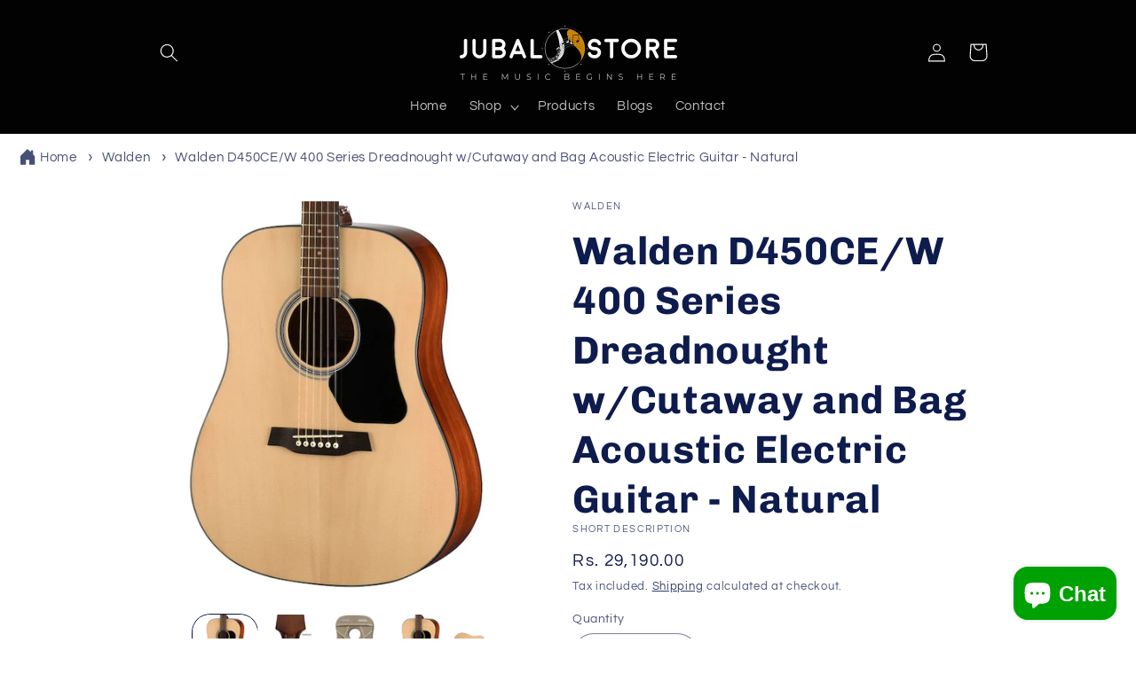

--- FILE ---
content_type: text/html; charset=utf-8
request_url: https://jubalstore.com/products/d450ce-w
body_size: 59885
content:
<!doctype html>
<html class="no-js" lang="en">
  <head><!--Content in content_for_header -->
<!--LayoutHub-Embed--><link rel="stylesheet" type="text/css" href="data:text/css;base64," media="all">
<!--LH--><!--/LayoutHub-Embed--><!-- Added by AVADA Upsells -->
   <script>
window.AVADA_UPSELL = window.AVADA_UPSELL || {};
window.AVADA_UPSELL.shopId = 'IzE1NqW9Pd6WKS02VDNc';
window.AVADA_UPSELL.status = false;
window.AVADA_UPSELL={"offer":[{"id":"uMWjGcnQw6wzGENMAeTA","offerProduct":[{"offerId":"CFABb39Q5HHncaASgu1I","funnelId":"uMWjGcnQw6wzGENMAeTA","offerText":"Exclusive deal unlocked","discountType":"percentage","shopId":"IzE1NqW9Pd6WKS02VDNc","index":0,"createdAt":"2023-01-22T06:36:01.026Z","discount":"10"}],"status":false,"specificProducts":[],"createdAt":"2023-01-22T06:36:00.931Z","upsell":"variant","specificCollections":[],"offer":"Product page cross sell #1","selectCollection":"none","selectPage":"product_page","choose":"all_products","shopId":"IzE1NqW9Pd6WKS02VDNc","updatedAt":"2023-01-22T06:36:01.127Z","type":"cross_sell"}],"setting":{"shopId":"IzE1NqW9Pd6WKS02VDNc","textColor":"#000000","countDown":true,"actionPopupCart":"click","discountPriceColor":"#332FD0","seconds":"5","actionColor":"#FFFFFF","minutes":"5","action":"click","queryPopupCart":"a[href='\/cart']","countdownText":"OFFER WILL EXPIRE IN","originalPriceColor":"#5F605D","bgColor":"#FFFFFF","theme":"light-up-sell","query":"button[name='checkout']","createdAt":"2023-01-22T06:36:00.937Z","actionTextColor":"#232323","id":"RC0eCtagt8wLW2Hv6wi5"}}
window.AVADA_UPSELL.product = {
  id: 8107987173656,
  variants: [{"id":44405268414744,"title":"Default Title","option1":"Default Title","option2":null,"option3":null,"sku":"D450CE\/W","requires_shipping":true,"taxable":false,"featured_image":null,"available":true,"name":"Walden D450CE\/W 400 Series Dreadnought w\/Cutaway and Bag Acoustic Electric Guitar - Natural","public_title":null,"options":["Default Title"],"price":2919000,"weight":0,"compare_at_price":null,"inventory_management":null,"barcode":"217363","requires_selling_plan":false,"selling_plan_allocations":[]}],
  selectedVariant: null,
  collections: ["Acoustic Guitar","Best selling products","Best Selling Products","New products","Newest Products","Walden Guitars"],
  collectionId: [435015418136,432701243672,432701833496,432701210904,432701866264,434715296024],
};
window.AVADA_UPSELL.cart = {cartItems: []};
window.AVADA_UPSELL.customer = {
  id: null,
  email: null,
  first_name: null,
  last_name: null,
};
 </script>
   <!-- /Added by AVADA Upsells -->
 
	<!-- Added by AVADA SEO Suite -->
	


	<!-- /Added by AVADA SEO Suite -->
    <meta charset="utf-8">
    <meta http-equiv="X-UA-Compatible" content="IE=edge">
    <meta name="viewport" content="width=device-width,initial-scale=1">
    <meta name="theme-color" content="">
    <link rel="canonical" href="https://jubalstore.com/products/d450ce-w">
    <link rel="preconnect" href="https://cdn.shopify.com" crossorigin><link rel="icon" type="image/png" href="//jubalstore.com/cdn/shop/files/JS_New_Logo_Inside_Text_URLt.png?crop=center&height=32&v=1670486523&width=32"><link rel="preconnect" href="https://fonts.shopifycdn.com" crossorigin><title>
      Walden D450CE/W 400 Series Dreadnought w/Cutaway and Bag Acoustic Elec
 &ndash; Jubal Store</title>

<!-- Avada Boost Sales Script -->

      



              
              
              
              
              
              
              
              <script>const AVADA_ENHANCEMENTS = {};
          AVADA_ENHANCEMENTS.contentProtection = false;
          AVADA_ENHANCEMENTS.hideCheckoutButon = false;
          AVADA_ENHANCEMENTS.cartSticky = true;
          AVADA_ENHANCEMENTS.multiplePixelStatus = true;
          AVADA_ENHANCEMENTS.inactiveStatus = false;
          AVADA_ENHANCEMENTS.cartButtonAnimationStatus = false;
          AVADA_ENHANCEMENTS.whatsappStatus = false;
          AVADA_ENHANCEMENTS.messengerStatus = false;
          AVADA_ENHANCEMENTS.livechatStatus = false;
          </script>




















      <script>
        const AVADA_CDT = {};
        AVADA_CDT.template = "product";
        AVADA_CDT.collections = [];
        
          AVADA_CDT.collections.push("435015418136");
        
          AVADA_CDT.collections.push("432701243672");
        
          AVADA_CDT.collections.push("432701833496");
        
          AVADA_CDT.collections.push("432701210904");
        
          AVADA_CDT.collections.push("432701866264");
        
          AVADA_CDT.collections.push("434715296024");
        

        const AVADA_INVQTY = {};
        
          AVADA_INVQTY[44405268414744] = 0;
        

        AVADA_CDT.cartitem = 0;
        AVADA_CDT.moneyformat = `Rs. {{amount}}`;
        AVADA_CDT.cartTotalPrice = 0;
        
        AVADA_CDT.selected_variant_id = 44405268414744;
        AVADA_CDT.product = {"id": 8107987173656,"title": "Walden D450CE\/W 400 Series Dreadnought w\/Cutaway and Bag Acoustic Electric Guitar - Natural","handle": "d450ce-w","vendor": "Walden",
            "type": "Acoustic Electric Guitar","tags": ["400 Series","Acoustic  Electric Guitar","D450CE\/W","Electric Acoustic Guitar","Electro Acoustic Guitar","Semi-Acoustic Guitar"],"price": 2919000,"price_min": 2919000,"price_max": 2919000,
            "available": true,"price_varies": false,"compare_at_price": null,
            "compare_at_price_min": 0,"compare_at_price_max": 0,
            "compare_at_price_varies": false,"variants": [{"id":44405268414744,"title":"Default Title","option1":"Default Title","option2":null,"option3":null,"sku":"D450CE\/W","requires_shipping":true,"taxable":false,"featured_image":null,"available":true,"name":"Walden D450CE\/W 400 Series Dreadnought w\/Cutaway and Bag Acoustic Electric Guitar - Natural","public_title":null,"options":["Default Title"],"price":2919000,"weight":0,"compare_at_price":null,"inventory_management":null,"barcode":"217363","requires_selling_plan":false,"selling_plan_allocations":[]}],"featured_image": "\/\/jubalstore.com\/cdn\/shop\/products\/D450-BODY-600x600-1.jpg?v=1674140168","images": ["\/\/jubalstore.com\/cdn\/shop\/products\/D450-BODY-600x600-1.jpg?v=1674140168","\/\/jubalstore.com\/cdn\/shop\/products\/Neck-Reinforcement-with-words-600x600-1_ffece860-f702-4fb5-8db0-9f5c974cd361.jpg?v=1674144278","\/\/jubalstore.com\/cdn\/shop\/products\/Trad-X-bracing-600x600-1.jpg?v=1674144284","\/\/jubalstore.com\/cdn\/shop\/products\/D450-BODY-600x600-1_483f2c99-0a3d-4452-8438-c085ee2ae025.jpg?v=1674144291","\/\/jubalstore.com\/cdn\/shop\/products\/D450-product-600x242.png?v=1674144298"]
            };
        

        window.AVADA_BADGES = window.AVADA_BADGES || {};
        window.AVADA_BADGES = [{"headerText":"Secure Checkout With","collectionPageInlinePosition":"after","shopId":"0HdPlUaawt4fMnktbzu0","shopDomain":"jubal-store-316.myshopify.com","textAlign":"avada-align-center","homePagePosition":"","priority":"0","isSetCustomWidthMobile":false,"showBadgeBorder":false,"badgeBorderRadius":3,"removeBranding":true,"badgeStyle":"color","badgeWidth":"full-width","badgesSmartSelector":false,"showBadges":true,"badgeBorderColor":"#e1e1e1","badgeCustomSize":70,"customWidthSizeInMobile":450,"badgeSize":"small","createdAt":"2022-12-14T12:31:07.677Z","collectionPagePosition":"","headingColor":"#232323","badgeEffect":"","cartPosition":"","inlinePosition":"after","position":"","homePageInlinePosition":"after","showHeaderText":true,"font":"default","description":"Increase a sense of urgency and boost conversation rate on each product page. ","name":"Product Pages","status":true,"cartInlinePosition":"after","headingSize":16,"badgePageType":"product","badgeList":["https:\/\/cdn1.avada.io\/boost-sales\/visa.svg","https:\/\/cdn1.avada.io\/boost-sales\/mastercard.svg","https:\/\/cdn1.avada.io\/boost-sales\/americanexpress.svg","https:\/\/cdn1.avada.io\/boost-sales\/discover.svg","https:\/\/cdn1.avada.io\/boost-sales\/paypal.svg","https:\/\/cdn1.avada.io\/boost-sales\/applepay.svg","https:\/\/cdn1.avada.io\/boost-sales\/googlepay.svg"],"customWidthSize":450,"id":"8AhsUnnPCeFoBGSEwX5c"},{"textAlign":"avada-align-center","headerText":"Secure checkout with","headingSize":16,"numbBorderWidth":1,"selectedPreset":"Payment 1","homePageInlinePosition":"after","badgesSmartSelector":false,"priority":0,"showBadges":true,"cartPosition":"","numbColor":"#122234","position":"","description":"Win customers' trust from every pages by showing various trust badges at website's footer.","badgeList":["https:\/\/cdn1.avada.io\/boost-sales\/visa.svg","https:\/\/cdn1.avada.io\/boost-sales\/mastercard.svg","https:\/\/cdn1.avada.io\/boost-sales\/americanexpress.svg","https:\/\/cdn1.avada.io\/boost-sales\/discover.svg","https:\/\/cdn1.avada.io\/boost-sales\/paypal.svg","https:\/\/cdn1.avada.io\/boost-sales\/applepay.svg","https:\/\/cdn1.avada.io\/boost-sales\/googlepay.svg"],"badgeBorderColor":"#e1e1e1","collectionPageInlinePosition":"after","createdAt":"2022-12-14T12:31:07.276Z","customWidthSizeInMobile":450,"badgeStyle":"color","showBadgeBorder":false,"customWidthSize":450,"useAdvanced":true,"badgeBorderRadius":3,"headingColor":"#ffffff","badgeWidth":"full-width","cartInlinePosition":"after","font":"default","badgeSize":"custom","shopId":"0HdPlUaawt4fMnktbzu0","badgePageType":"footer","isSetCustomWidthMobile":false,"name":"Footer","showHeaderText":true,"homePagePosition":"","badgeEffect":"none","badgeCustomSize":70,"inlinePosition":"after","status":true,"removeBranding":true,"collectionPagePosition":"","isFirst":false,"shopDomain":"jubal-store-316.myshopify.com","id":"m16gU6MqU9G93jeaFvgQ"},{"collectionPagePosition":"","customWidthSize":450,"customWidthSizeInMobile":450,"position":"","showBadges":true,"description":"Win customers' trust right at the first moment they land your homage page with various trust badges. ","inlinePosition":"after","badgePageType":"home","font":"default","isSetCustomWidthMobile":false,"numbColor":"#122234","selectedPreset":"Custom 2","cartInlinePosition":"after","badgeBorderColor":"#e1e1e1","badgeList":["https:\/\/cdn1.avada.io\/boost-sales\/free-shipping.png","https:\/\/cdn1.avada.io\/boost-sales\/custom-badge-money-back.svg","https:\/\/cdn1.avada.io\/boost-sales\/lifetime-warranty.png"],"shopId":"0HdPlUaawt4fMnktbzu0","headingColor":"#ffffff","showHeaderText":true,"cartPosition":"","shopDomain":"jubal-store-316.myshopify.com","createdAt":"2022-12-14T12:31:07.275Z","badgesSmartSelector":false,"name":"Home Page","badgeBorderRadius":3,"priority":0,"badgeStyle":"color","removeBranding":true,"badgeSize":"medium","badgeWidth":"full-width","textAlign":"avada-align-center","showBadgeBorder":false,"isFirst":false,"useAdvanced":true,"headingSize":16,"collectionPageInlinePosition":"after","status":true,"homePagePosition":"","headerText":"Secure checkout with","numbBorderWidth":1,"homePageInlinePosition":"after","badgeCustomSize":80,"badgeEffect":"Avada-bounceIn","id":"b6RPHXv7ZTviILtcShLQ"}];

        window.AVADA_GENERAL_SETTINGS = window.AVADA_GENERAL_SETTINGS || {};
        window.AVADA_GENERAL_SETTINGS = {"badgeCollectionPosition":".footer__content-bottom","countdownCategoryInlinePosition":"after","badgeInlinePosition":"after","countdownHomePosition":".price-item","badgeProductPosition":".product-form","themeDetected":"Refresh","countdownHomeInlinePosition":"after","countdownInlinePosition":"after","badgeHomePosition":".footer__content-bottom","badgeCartInlinePosition":"after","badgeCollectionInlinePosition":"after","badgeHomeInlinePosition":"after","countdownCategoryPosition":".price-item","countdownProductPosition":"form[action='\/cart\/add']","badgeCartPosition":".cart__footer"};

        window.AVADA_COUNDOWNS = window.AVADA_COUNDOWNS || {};
        window.AVADA_COUNDOWNS = [{},{},{"id":"7gVROkw5aW3NtcXilGZa","displayType":"ALL_PRODUCT","hoursText":"Hours","headingSize":30,"stockTextColor":"#122234","name":"Product Pages","countdownEndAction":"HIDE_COUNTDOWN","saleCustomHours":"00","productExcludeIds":[],"manualDisplayPosition":"form[action='\/cart\/add']","categoryNumbHeight":30,"status":true,"description":"Increase urgency and boost conversions for each product page.","textAlign":"text-center","saleCustomSeconds":"59","numbBorderColor":"#cccccc","countdownTextBottom":"","numbColor":"#122234","categoryTxtDatePos":"txt_outside_box","saleCustomDays":"00","collectionPageInlinePosition":"after","txtDatePos":"txt_outside_box","numbBorderWidth":1,"timeUnits":"unit-dhms","productIds":[],"categoryUseDefaultSize":true,"stockType":"real_stock","position":"form[action='\/cart\/add']","categoryNumbWidth":30,"priority":"0","shopDomain":"jubal-store-316.myshopify.com","displayLayout":"square-countdown","numbHeight":60,"txtDateSize":16,"numbBorderRadius":0,"shopId":"0HdPlUaawt4fMnktbzu0","stockTextSize":16,"headingColor":"#0985C5","categoryNumberSize":14,"secondsText":"Seconds","conditions":{"type":"ALL","conditions":[{"value":"","operation":"CONTAINS","type":"TITLE"}]},"txtDateColor":"#122234","minutesText":"Minutes","showCountdownTimer":true,"saleCustomMinutes":"10","createdAt":"2022-12-14T12:31:06.887Z","categoryTxtDateSize":8,"inlinePosition":"after","countdownSmartSelector":false,"daysText":"Days","numbBgColor":"#ffffff","removeBranding":true,"saleDateType":"date-custom","linkText":"Hurry! sale ends in","numbWidth":60,"collectionPagePosition":"","stockTextBefore":"Only {{stock_qty}} left in stock. Hurry up 🔥","manualDisplayPlacement":"after","showInventoryCountdown":true,"useDefaultSize":true}];

        window.AVADA_STOCK_COUNTDOWNS = window.AVADA_STOCK_COUNTDOWNS || {};
        window.AVADA_STOCK_COUNTDOWNS = {};

        window.AVADA_COUNDOWNS_V2 = window.AVADA_COUNDOWNS_V2 || {};
        window.AVADA_COUNDOWNS_V2 = [{"id":"pfT2mPrNVz2fbn6bn0Pr","hoursText":"Hours","image":"\/f60a6f41e06fd29bc3455166c6772276.png","classes":["Avada-CDTV2__Display--block"],"pageShowCountdown":"product","nfc":true,"conditionToShow":"specificConditions","endTime":"2022-12-31T18:04","minutesCustom":1,"widgetId":"AVADA-R16OQ39WKBBG","presetType":"light","whenTimeReached":"hide_block","createdAt":"2022-12-14T12:34:42.062Z","secondsCustom":1,"bgNumberColor":"","hoursCustom":1,"size":"large","isFirstSave":false,"specificProducts":[{"image":{"src":"https:\/\/cdn.shopify.com\/s\/files\/1\/0689\/6717\/0328\/products\/6.jpg?v=1671021346"},"images":[{"product_id":8059183857944,"created_at":"2022-12-14T18:05:29+05:30","alt":null,"variant_ids":[],"id":40168630092056,"src":"https:\/\/cdn.shopify.com\/s\/files\/1\/0689\/6717\/0328\/products\/6.jpg?v=1671021346","position":1,"width":600,"updated_at":"2022-12-14T18:05:46+05:30","admin_graphql_api_id":"gid:\/\/shopify\/ProductImage\/40168630092056","height":600},{"variant_ids":[],"product_id":8059183857944,"admin_graphql_api_id":"gid:\/\/shopify\/ProductImage\/40168629993752","updated_at":"2022-12-14T18:05:46+05:30","width":600,"id":40168629993752,"alt":null,"src":"https:\/\/cdn.shopify.com\/s\/files\/1\/0689\/6717\/0328\/products\/5.jpg?v=1671021346","created_at":"2022-12-14T18:05:28+05:30","height":600,"position":2},{"admin_graphql_api_id":"gid:\/\/shopify\/ProductImage\/40168630059288","width":600,"id":40168630059288,"variant_ids":[],"src":"https:\/\/cdn.shopify.com\/s\/files\/1\/0689\/6717\/0328\/products\/1.jpg?v=1671021346","height":600,"product_id":8059183857944,"position":3,"created_at":"2022-12-14T18:05:28+05:30","alt":null,"updated_at":"2022-12-14T18:05:46+05:30"},{"height":600,"id":40168630124824,"width":600,"src":"https:\/\/cdn.shopify.com\/s\/files\/1\/0689\/6717\/0328\/products\/2.jpg?v=1671021341","position":4,"alt":null,"variant_ids":[],"updated_at":"2022-12-14T18:05:41+05:30","admin_graphql_api_id":"gid:\/\/shopify\/ProductImage\/40168630124824","product_id":8059183857944,"created_at":"2022-12-14T18:05:29+05:30"},{"variant_ids":[],"position":5,"id":40168630157592,"height":600,"width":600,"created_at":"2022-12-14T18:05:29+05:30","product_id":8059183857944,"updated_at":"2022-12-14T18:05:41+05:30","src":"https:\/\/cdn.shopify.com\/s\/files\/1\/0689\/6717\/0328\/products\/3.jpg?v=1671021341","admin_graphql_api_id":"gid:\/\/shopify\/ProductImage\/40168630157592","alt":null},{"id":40168630026520,"width":600,"height":600,"updated_at":"2022-12-14T18:05:41+05:30","position":6,"src":"https:\/\/cdn.shopify.com\/s\/files\/1\/0689\/6717\/0328\/products\/4_61d79598-32d3-4858-aeff-82b4e81cf9b5.jpg?v=1671021341","admin_graphql_api_id":"gid:\/\/shopify\/ProductImage\/40168630026520","created_at":"2022-12-14T18:05:28+05:30","alt":null,"variant_ids":[],"product_id":8059183857944}],"handle":"universal-audio-apollo-solo-usb-usb-audio-interface-for-windows-heritage-edition","variants":[{"price":"55480.00","title":"Default Title","option2":null,"src":"https:\/\/cdn.shopify.com\/s\/files\/1\/0689\/6717\/0328\/products\/6.jpg?v=1671021346","inventory_quantity":1,"option3":null,"option1":"Default Title","id":44202049667352}],"id":8059183857944,"options":[{"values":["Default Title"],"name":"Title","position":1,"id":10232966349080,"product_id":8059183857944}],"title":"Universal Audio Apollo Solo USB - USB Audio Interface (for Windows) [Heritage Edition]"},{"images":[{"updated_at":"2022-12-14T17:45:33+05:30","src":"https:\/\/cdn.shopify.com\/s\/files\/1\/0689\/6717\/0328\/products\/0ApolloSoloThunderbolt3.jpg?v=1671020133","width":600,"admin_graphql_api_id":"gid:\/\/shopify\/ProductImage\/40168578580760","created_at":"2022-12-14T17:45:33+05:30","variant_ids":[],"alt":null,"product_id":8059175764248,"position":1,"height":600,"id":40168578580760},{"variant_ids":[],"product_id":8059175764248,"admin_graphql_api_id":"gid:\/\/shopify\/ProductImage\/40168578744600","alt":null,"id":40168578744600,"updated_at":"2022-12-14T17:45:35+05:30","created_at":"2022-12-14T17:45:35+05:30","width":600,"height":600,"position":2,"src":"https:\/\/cdn.shopify.com\/s\/files\/1\/0689\/6717\/0328\/products\/9ApolloSoloThunderbolt3.jpg?v=1671020135"},{"variant_ids":[],"position":3,"alt":null,"width":600,"height":600,"updated_at":"2022-12-14T17:45:35+05:30","product_id":8059175764248,"created_at":"2022-12-14T17:45:35+05:30","src":"https:\/\/cdn.shopify.com\/s\/files\/1\/0689\/6717\/0328\/products\/01ApolloSoloThunderbolt3.jpg?v=1671020135","admin_graphql_api_id":"gid:\/\/shopify\/ProductImage\/40168578711832","id":40168578711832},{"created_at":"2022-12-14T17:45:33+05:30","src":"https:\/\/cdn.shopify.com\/s\/files\/1\/0689\/6717\/0328\/products\/1ApolloSoloThunderbolt3.jpg?v=1671020135","width":600,"updated_at":"2022-12-14T17:45:35+05:30","product_id":8059175764248,"height":600,"position":4,"admin_graphql_api_id":"gid:\/\/shopify\/ProductImage\/40168578515224","id":40168578515224,"variant_ids":[],"alt":null},{"created_at":"2022-12-14T17:45:34+05:30","height":600,"position":5,"alt":null,"id":40168578679064,"updated_at":"2022-12-14T17:45:35+05:30","width":600,"variant_ids":[],"src":"https:\/\/cdn.shopify.com\/s\/files\/1\/0689\/6717\/0328\/products\/2ApolloSoloThunderbolt3.jpg?v=1671020135","admin_graphql_api_id":"gid:\/\/shopify\/ProductImage\/40168578679064","product_id":8059175764248},{"id":40168578547992,"updated_at":"2022-12-14T17:45:35+05:30","admin_graphql_api_id":"gid:\/\/shopify\/ProductImage\/40168578547992","src":"https:\/\/cdn.shopify.com\/s\/files\/1\/0689\/6717\/0328\/products\/3ApolloSoloThunderbolt3.jpg?v=1671020135","alt":null,"product_id":8059175764248,"height":600,"created_at":"2022-12-14T17:45:33+05:30","width":600,"variant_ids":[],"position":6},{"admin_graphql_api_id":"gid:\/\/shopify\/ProductImage\/40168578646296","variant_ids":[],"alt":null,"product_id":8059175764248,"src":"https:\/\/cdn.shopify.com\/s\/files\/1\/0689\/6717\/0328\/products\/4.jpg?v=1671020135","id":40168578646296,"width":600,"created_at":"2022-12-14T17:45:34+05:30","height":600,"updated_at":"2022-12-14T17:45:35+05:30","position":7},{"alt":null,"width":600,"updated_at":"2022-12-14T17:45:36+05:30","admin_graphql_api_id":"gid:\/\/shopify\/ProductImage\/40168578777368","variant_ids":[],"position":8,"id":40168578777368,"src":"https:\/\/cdn.shopify.com\/s\/files\/1\/0689\/6717\/0328\/products\/5ApolloSoloThunderbolt3.jpg?v=1671020136","product_id":8059175764248,"height":600,"created_at":"2022-12-14T17:45:36+05:30"},{"admin_graphql_api_id":"gid:\/\/shopify\/ProductImage\/40168578613528","width":600,"created_at":"2022-12-14T17:45:34+05:30","product_id":8059175764248,"position":9,"src":"https:\/\/cdn.shopify.com\/s\/files\/1\/0689\/6717\/0328\/products\/10ApolloSoloThunderbolt3.jpg?v=1671020136","height":600,"id":40168578613528,"updated_at":"2022-12-14T17:45:36+05:30","variant_ids":[],"alt":null}],"title":"Universal Audio Apollo Solo - Thunderbolt 3 Audio Interface (for Mac \u0026 Windows) [Heritage Edition]","handle":"universal-audio-apollo-solo-thunderbolt-3-audio-interface-for-mac-windows-heritage-edition","id":8059175764248,"image":{"src":"https:\/\/cdn.shopify.com\/s\/files\/1\/0689\/6717\/0328\/products\/0ApolloSoloThunderbolt3.jpg?v=1671020133"},"variants":[{"price":"55480.00","option1":"Default Title","id":44202011853080,"option3":null,"option2":null,"src":"https:\/\/cdn.shopify.com\/s\/files\/1\/0689\/6717\/0328\/products\/0ApolloSoloThunderbolt3.jpg?v=1671020133","inventory_quantity":2,"title":"Default Title"}],"options":[{"product_id":8059175764248,"position":1,"values":["Default Title"],"name":"Title","id":10232956813592}]}],"specificCollectionIds":[430000603416],"isCanChangeBgNumberColor":false,"timeType":"date_sale_to","isShowToCollectionPages":true,"secondsText":"Seconds","name":"Countdown Timer 14\/12\/22","updatedAt":"2022-12-30T07:35:07.176Z","isSpecificTimeZone":false,"timeZone":"","isAdvancedSettings":false,"status":true,"preset":"hanoi","isShowToProductPages":true,"designSetting":[{"path":"designSetting.0","type":"heading","name":"Heading","components":[],"style":{"color":"#202223","path":"designSetting.0.style"},"label":"Hurry up! Sale ends in"},{"components":[{"label":"Days","classes":["Avada-CDTV2Hanoi__Border"],"name":"Item Container","style":{"padding":"0.5rem","display":"block","path":"designSetting.1.components.0.style","margin":"0.5rem"},"path":"designSetting.1.components.0","type":"itemContainer","identification":"Day","components":[{"style":{"path":"designSetting.1.components.0.components.0.style","fontWeight":"600","color":"#F84982"},"path":"designSetting.1.components.0.components.0","type":"countdownItemValue","identification":"dayValue","label":"","unitLabel":"","classes":[""],"name":"CD Item Value"},{"style":{"padding":"0.5rem 0 0 0","color":"#202223","path":"designSetting.1.components.0.components.1.style"},"type":"countdownItemLabel","identification":"dayLabel","classes":[""],"name":"CD Item Label","path":"designSetting.1.components.0.components.1"}],"value":"01"},{"name":"Item Container","classes":["Avada-CDTV2Hanoi__Border"],"value":"05","type":"itemContainer","path":"designSetting.1.components.1","components":[{"classes":[""],"label":"","identification":"hourValue","type":"countdownItemValue","style":{"path":"designSetting.1.components.1.components.0.style","color":"#F84982","fontWeight":"600"},"path":"designSetting.1.components.1.components.0","name":"CD Item Value","unitLabel":""},{"path":"designSetting.1.components.1.components.1","identification":"hourLabel","name":"CD Item Label","type":"countdownItemLabel","style":{"path":"designSetting.1.components.1.components.1.style","color":"#202223","padding":"0.5rem 0 0 0"},"classes":[""]}],"identification":"Hour","label":"Hrs","style":{"path":"designSetting.1.components.1.style","margin":"0.5rem","padding":"0.5rem","display":"block"}},{"style":{"path":"designSetting.1.components.2.style","display":"block","padding":"0.5rem","margin":"0.5rem"},"classes":["Avada-CDTV2Hanoi__Border"],"identification":"Minute","path":"designSetting.1.components.2","components":[{"classes":[""],"label":"","identification":"minuteValue","style":{"fontWeight":"600","color":"#F84982","path":"designSetting.1.components.2.components.0.style"},"name":"CD Item Value","path":"designSetting.1.components.2.components.0","unitLabel":"","type":"countdownItemValue"},{"path":"designSetting.1.components.2.components.1","type":"countdownItemLabel","identification":"minuteLabel","style":{"path":"designSetting.1.components.2.components.1.style","padding":"0.5rem 0 0 0","color":"#202223"},"classes":[""],"name":"CD Item Label"}],"label":"Mins","name":"Item Container","value":"01","type":"itemContainer"},{"value":"33","label":"Secs","name":"Item Container","type":"itemContainer","identification":"Second","classes":["Avada-CDTV2Hanoi__Border"],"style":{"display":"block","margin":"0.5rem","padding":"0.5rem","path":"designSetting.1.components.3.style"},"components":[{"style":{"path":"designSetting.1.components.3.components.0.style","color":"#F84982","fontWeight":"600"},"identification":"secondValue","label":"","path":"designSetting.1.components.3.components.0","unitLabel":"","name":"CD Item Value","classes":[""],"type":"countdownItemValue"},{"type":"countdownItemLabel","identification":"secondLabel","classes":[""],"name":"CD Item Label","path":"designSetting.1.components.3.components.1","style":{"color":"#202223","padding":"0.5rem 0 0 0","path":"designSetting.1.components.3.components.1.style"}}],"path":"designSetting.1.components.3"}],"name":"Countdown","type":"countdown","canChange":true,"canChangeBackground":true,"path":"designSetting.1","label":""}],"minutesText":"Minutes","daysCustom":1,"startTime":"2022-12-14T18:03","daysText":"Days","specificProductIds":[8059183857944,8059175764248],"shopId":"0HdPlUaawt4fMnktbzu0"}];

        window.AVADA_INACTIVE_TAB = window.AVADA_INACTIVE_TAB || {};
        window.AVADA_INACTIVE_TAB = null;

        window.AVADA_LIVECHAT = window.AVADA_LIVECHAT || {};
        window.AVADA_LIVECHAT = {"chatMessenger":{"whatsappDesTextColor":"#FFFFFF","whatsappBgColor":"#25D366","enableChatMobile":true,"livechatIcon":"https:\/\/i.imgur.com\/CQXjImt.png","customExcludeUrls":"","chatDisplayPage":"all","whatsappStatus":false,"livechatBgColor":"#007EFF","livechatCustomIcon":"","whatsappTextColor":"#FFFFFF","messageLanguage":"en_US","chatPosition":"avada-position-right","messageText":"Hi! How can we help you?","enableChatDesktop":true,"whatsappBottomText":"Call us for any inquiries","messageColor":"#0A7CFF","whatsappDesBgColor":"#0A7CFF","excludesPages":"","enableAdvanced":false,"messengerStatus":false,"pageID":"","messageTextColor":"#FFFFFF","livechatTextColor":"#F8F8F8","whatsappMessage":"Have a look around! Let us know if you have any question","whatsappStyle":"whatsapp-style-1","whatsappTitle":"Hi there!","customCss":"","presetId":"whatsapp"},"whatsapp":[],"livechatStatus":false};

        window.AVADA_STICKY_ATC = window.AVADA_STICKY_ATC || {};
        window.AVADA_STICKY_ATC = null;

        window.AVADA_ATC_ANIMATION = window.AVADA_ATC_ANIMATION || {};
        window.AVADA_ATC_ANIMATION = null;

        window.AVADA_SP = window.AVADA_SP || {};
        window.AVADA_SP = {"shop":"0HdPlUaawt4fMnktbzu0","configuration":{"position":"bottom-left","hide_time_ago":false,"smart_hide":false,"smart_hide_time":3,"smart_hide_unit":"days","truncate_product_name":true,"display_duration":5,"first_delay":10,"pops_interval":10,"max_pops_display":20,"show_mobile":true,"mobile_position":"bottom","animation":"fadeInUp","out_animation":"fadeOutDown","with_sound":false,"display_order":"order","only_product_viewing":false,"notice_continuously":false,"custom_css":"","replay":true,"included_urls":"","excluded_urls":"","excluded_product_type":"","countries_all":true,"countries":[],"allow_show":"all","hide_close":true,"close_time":1,"close_time_unit":"days","support_rtl":false},"notifications":{"jUpsE3eicoBjf09HUVbx":{"settings":{"heading_text":"{{first_name}} in {{city}}, {{country}}","heading_font_weight":500,"heading_font_size":12,"content_text":"Purchased {{product_name}}","content_font_weight":800,"content_font_size":13,"background_image":"","background_color":"#FFF","heading_color":"#111","text_color":"#142A47","time_color":"#234342","with_border":false,"border_color":"#333333","border_width":1,"border_radius":20,"image_border_radius":20,"heading_decoration":null,"hover_product_decoration":null,"hover_product_color":"#122234","with_box_shadow":true,"font":"Raleway","language_code":"en","with_static_map":false,"use_dynamic_names":false,"dynamic_names":"","use_flag":false,"popup_custom_link":"","popup_custom_image":"","display_type":"popup","use_counter":false,"counter_color":"#0b4697","counter_unit_color":"#0b4697","counter_unit_plural":"views","counter_unit_single":"view","truncate_product_name":false,"allow_show":"all","included_urls":"","excluded_urls":""},"type":"order","items":[],"source":"shopify\/order"}},"removeBranding":true};

        window.AVADA_SP_V2 = window.AVADA_SP_V2 || {};
        window.AVADA_SP_V2 = [{"id":"1ZE5kj1cGRkqFm4XYAju","borderColor":"#333333","truncateProductName":false,"isUseAdvancedSettings":false,"isHideCustomerName":false,"backgroundImage":"","contentText":"Purchased {{product_name}}","contentFontSize":13,"type":"recent_sales","dayAgoTimeUnit":"hours","desktopPosition":"bottom_left","importDemo":"import_random_product","createdAt":"2022-12-14T12:31:07.581Z","borderWidth":1,"imageBorderRadius":6,"shopId":"0HdPlUaawt4fMnktbzu0","isShowOnMobile":true,"backgroundColor":"#FFF","headingColor":"#111","withBorder":false,"headingFontSize":12,"contentFontWeight":800,"mobilePositions":"bottom","languageCode":"en","isGenerateDayAgo":true,"textColor":"#142A47","notificationsImport":[],"dayAgoTime":"1","headingText":"{{first_name}} in {{city}}, {{country}}","isShowDemo":false,"borderRadius":6,"timeColor":"#234342","name":"Recent Sale","typeTheme":"basic1","specificProducts":[],"font":"Raleway","headingFontWeight":500,"status":false,"notifications":[{"product_id":8059183857944,"first_name":"Deepak","city":"Sonipat","country":"India","date":"2026-01-16T13:51:37.000Z","shipping_first_name":"Deepak","shipping_city":"Sonipat","shipping_country":"India","type":"order","title":"Universal Audio Apollo Solo USB - USB Audio Interface (for Windows) [Heritage Edition]","product_image":"https:\/\/cdn.shopify.com\/s\/files\/1\/0689\/6717\/0328\/products\/6.jpg?v=1671021346","product_name":"Universal Audio Apollo Solo USB - USB Audio Interface (for Windows) [Heritage Edition]","product_link":"https:\/\/jubal-store-316.myshopify.com\/products\/universal-audio-apollo-solo-usb-usb-audio-interface-for-windows-heritage-edition","product_handle":"universal-audio-apollo-solo-usb-usb-audio-interface-for-windows-heritage-edition"},{"product_id":8091447918872,"first_name":"Deepak","city":"Sonipat","country":"India","date":"2026-01-16T13:07:38.000Z","shipping_first_name":"Deepak","shipping_city":"Sonipat","shipping_country":"India","type":"order","title":"sE Electronics sE2200 Large-diaphragm Condenser Microphone","product_image":"https:\/\/cdn.shopify.com\/s\/files\/1\/0689\/6717\/0328\/products\/sE2200_r01_c01.jpg?v=1679390042","product_name":"sE Electronics sE2200 Large-diaphragm Condenser Microphone","product_link":"https:\/\/jubal-store-316.myshopify.com\/products\/se-electronics-se2200-large-diaphragm-condenser-microphone","product_handle":"se-electronics-se2200-large-diaphragm-condenser-microphone"},{"product_id":9952087114008,"first_name":"Shawool David","city":"Jabalpur","country":"India","date":"2026-01-08T08:52:21.000Z","shipping_first_name":"Shawool David","shipping_city":"Jabalpur","shipping_country":"India","type":"order","title":"Schecter Standard Series PT STANDARD Electric Guitar - Purple Burst Burl","product_image":"https:\/\/cdn.shopify.com\/s\/files\/1\/0689\/6717\/0328\/files\/1_018ec4f5-6a34-4bcb-ba81-9dc668fab9a3.jpg?v=1763322289","product_name":"Schecter Standard Series PT STANDARD Electric Guitar - Purple Burst Burl","product_link":"https:\/\/jubal-store-316.myshopify.com\/products\/schecter-standard-series-pt-standard-electric-guitar-purple-burst-burl","product_handle":"schecter-standard-series-pt-standard-electric-guitar-purple-burst-burl"},{"product_id":8970900635928,"first_name":"Aniketh","city":"Hyderabad","country":"India","date":"2026-01-04T19:34:36.000Z","shipping_first_name":"Aniketh","shipping_city":"Hyderabad","shipping_country":"India","type":"order","title":"Gator GP-1406.5SD Standard Series Padded 14\"X6.5\" Snare Bag","product_image":"https:\/\/cdn.shopify.com\/s\/files\/1\/0689\/6717\/0328\/files\/1-Gator-GP-1406.5SD_FRONT_LT.jpg?v=1709059668","product_name":"Gator GP-1406.5SD Standard Series Padded 14\"X6.5\" Snare Bag","product_link":"https:\/\/jubal-store-316.myshopify.com\/products\/gator-gp-1406-5sd-standard-series-padded-snare-bag-14x6-5","product_handle":"gator-gp-1406-5sd-standard-series-padded-snare-bag-14x6-5"},{"product_id":8064612991256,"first_name":"Chaitanya","city":"Chandigarh","country":"India","date":"2025-12-19T11:03:15.000Z","shipping_first_name":"Chaitanya","shipping_city":"Chandigarh","shipping_country":"India","type":"order","title":"K K0801C Zildjian Country Cymbal Pack","product_image":"https:\/\/cdn.shopify.com\/s\/files\/1\/0689\/6717\/0328\/files\/k0801c_k_zildjian_country_cymbal_pack.jpg?v=1731444551","product_name":"Zildjian K0801C K Series Country Cymbal Pack","product_link":"https:\/\/jubal-store-316.myshopify.com\/products\/zildjian-k0801c-k-series-country-cymbal-pack","product_handle":"zildjian-k0801c-k-series-country-cymbal-pack"},{"product_id":8097273020696,"first_name":"Salman","city":"Bareilly","country":"India","date":"2025-12-11T22:14:32.000Z","shipping_first_name":"Salman","shipping_city":"Bareilly","shipping_country":"India","type":"order","title":"Rode Lav-Headset\nHeadset Mount for Lavalier Microphones Junior","product_image":"https:\/\/cdn.shopify.com\/s\/files\/1\/0689\/6717\/0328\/products\/RODE_Lav_Headset_3_QUARTER_RIGHT_1080x1080_5589f1da-b2d0-4c6b-b167-9fecb517a927.png?v=1673348245","product_name":"Rode Lav-Headset\nHeadset Mount for Lavalier Microphones Junior","product_link":"https:\/\/jubal-store-316.myshopify.com\/products\/lavhsjr","product_handle":"lavhsjr"}]}];

        window.AVADA_SETTING_SP_V2 = window.AVADA_SETTING_SP_V2 || {};
        window.AVADA_SETTING_SP_V2 = {"first_delay":4,"position":"bottom-left","display_order":"order","createdAt":"2022-12-14T12:31:07.478Z","out_animation":"fadeOutDown","smart_hide":false,"animation":"fadeInUp","excluded_product_type":"","orderItems":[{"first_name":"Jim","product_handle":"practice-pad-6-15-24-cm-travis-barker-p1204-zildjian","type":"order","date":"2022-12-13T11:55:16.000Z","shipping_city":"Navi Mumbai","product_image":null,"product_name":"Practice Pad, 6'' (15.24 cm),' Travis Barker P1204 Zildjian","country":"India","shipping_first_name":"Jim","shipping_country":"India","product_id":8052097286424,"city":"Navi Mumbai","product_link":"https:\/\/jubal-store-316.myshopify.com\/products\/practice-pad-6-15-24-cm-travis-barker-p1204-zildjian"}],"truncate_product_name":true,"notice_continuously":false,"replay":true,"support_rtl":false,"smart_hide_unit":"hours","mobile_position":"bottom","close_time":1,"custom_css":"","close_time_unit":"days","display_duration":4,"hide_time_ago":false,"show_mobile":true,"pops_interval":4,"only_product_viewing":false,"with_sound":false,"allow_show":"all","hide_close":true,"smart_hide_time":4,"excluded_urls":"","font":"Raleway","shopId":"0HdPlUaawt4fMnktbzu0","max_pops_display":30,"countries":[],"countries_all":true,"included_urls":"","id":"AGrg8VN0WRMrDXXfR46K"};

        window.AVADA_BS_EMBED = window.AVADA_BS_EMBED || {};
        window.AVADA_BS_EMBED.isSupportThemeOS = true
        window.AVADA_BS_EMBED.dupTrustBadge = false

        window.AVADA_BS_VERSION = window.AVADA_BS_VERSION || {};
        window.AVADA_BS_VERSION = { BSVersion : 'true'}

        window.AVADA_BS_FSB = window.AVADA_BS_FSB || {};
        window.AVADA_BS_FSB = {
          bars: [{"id":"Kq23iISzyjbf8AYjCjIE","customIncludeUrls":"","clickable_bars":["initial_message","below_goal_message","achieve_goal_message"],"countries_all":true,"currency_code":"USD","padding":15,"currency_symbol":"$","included_urls":"","open_new_tab":true,"opacity":1,"font":"Roboto","excludesPages":[],"goal":100,"campaignType":"announcement","fromDate":null,"countries":[],"priority":0,"achieve_goal_message":"Congrats! You have got free shipping","customExcludeUrls":"","presetId":"sale-off","font_size":16,"designId":"design-7","button_link_bg_color":"#FFFFFF","close_time_unit":"days","has_langify":false,"currency_locale":"en-US","close_time":9,"store_currency_code":true,"allow_show":"all","initial_message":"Limited time sale! Get Up To Rs.25,000 OFF On UAudio Apollo Audio Interfaces. Hurry Up! Sale Ends In 9 Days!","button_link_text_color":"#424242","createdAt":"2022-12-14T12:31:07.085Z","text_color":"#F0F0F0","excluded_urls":"","is_custom_goal":false,"goal_text_color":"#F0F0F0","toDate":null,"background_image":"","device_target":[],"button_link_content":"Check out now!","allow_device":"all","name":"Sale Off","link_url":"\/checkout","showAdvanced":false,"below_goal_message":"Only {{below_goal}} away for free shipping","without_decimal":false,"clickable":true,"shopId":"0HdPlUaawt4fMnktbzu0","background_color":"#000000","status":true,"font_weight":400,"includesPages":["\/"],"clickable_type":"bar_link","custom_js":"","custom_goal":null,"with_close_button":true,"custom_bg_url":"","position":"top_page","timezone":"America\/New_York","custom_css":"","langify_locale":"en","strong_color":"#6DB432"}],
          cart: 0,
          compatible: {
            langify: ''
          }
        };

        window.AVADA_BADGE_CART_DRAWER = window.AVADA_BADGE_CART_DRAWER || {};
        window.AVADA_BADGE_CART_DRAWER = {id : 'null'};
      </script>
<!-- /Avada Boost Sales Script -->



    
      <meta name="description" content="Acoustic Standard 400 Series D450CE Standard Solid Spruce Top Dreadnought Acoustic - Gloss Natural STANDARD 400 Dreadnought, 6-string acoustic, Solid Spruce top, Mahogany back &amp;amp; sides, Rosewood bridge &amp;amp; fingerboard, gigbag - Gloss Natural. The STANDARD D450 is a solid Spruce top Dreadnought body acoustic guitar">
    

    

<meta property="og:site_name" content="Jubal Store">
<meta property="og:url" content="https://jubalstore.com/products/d450ce-w">
<meta property="og:title" content="Walden D450CE/W 400 Series Dreadnought w/Cutaway and Bag Acoustic Elec">
<meta property="og:type" content="product">
<meta property="og:description" content="Acoustic Standard 400 Series D450CE Standard Solid Spruce Top Dreadnought Acoustic - Gloss Natural STANDARD 400 Dreadnought, 6-string acoustic, Solid Spruce top, Mahogany back &amp;amp; sides, Rosewood bridge &amp;amp; fingerboard, gigbag - Gloss Natural. The STANDARD D450 is a solid Spruce top Dreadnought body acoustic guitar"><meta property="og:image" content="http://jubalstore.com/cdn/shop/products/D450-BODY-600x600-1.jpg?v=1674140168">
  <meta property="og:image:secure_url" content="https://jubalstore.com/cdn/shop/products/D450-BODY-600x600-1.jpg?v=1674140168">
  <meta property="og:image:width" content="600">
  <meta property="og:image:height" content="600"><meta property="og:price:amount" content="29,190.00">
  <meta property="og:price:currency" content="INR"><meta name="twitter:site" content="@jubalstorein"><meta name="twitter:card" content="summary_large_image">
<meta name="twitter:title" content="Walden D450CE/W 400 Series Dreadnought w/Cutaway and Bag Acoustic Elec">
<meta name="twitter:description" content="Acoustic Standard 400 Series D450CE Standard Solid Spruce Top Dreadnought Acoustic - Gloss Natural STANDARD 400 Dreadnought, 6-string acoustic, Solid Spruce top, Mahogany back &amp;amp; sides, Rosewood bridge &amp;amp; fingerboard, gigbag - Gloss Natural. The STANDARD D450 is a solid Spruce top Dreadnought body acoustic guitar">


    <script src="//jubalstore.com/cdn/shop/t/3/assets/global.js?v=149496944046504657681670615044" defer="defer"></script>
    <style>.spf-filter-loading #gf-products > *:not(.spf-product--skeleton), .spf-filter-loading [data-globo-filter-items] > *:not(.spf-product--skeleton){visibility: hidden; opacity: 0}</style>
<link rel="preconnect" href="https://filter-v8.globosoftware.net" />
<script>
  document.getElementsByTagName('html')[0].classList.add('spf-filter-loading');
  window.addEventListener("globoFilterRenderCompleted",function(e){document.getElementsByTagName('html')[0].classList.remove('spf-filter-loading')})
  window.sortByRelevance = false;
  window.moneyFormat = "Rs. {{amount}}";
  window.GloboMoneyFormat = "Rs. {{amount}}";
  window.GloboMoneyWithCurrencyFormat = "Rs. {{amount}}";
  window.filterPriceRate = 1;
  window.filterPriceAdjustment = 1;

  window.shopCurrency = "INR";
  window.currentCurrency = "INR";

  window.isMultiCurrency = false;
  window.globoFilterAssetsUrl = '//jubalstore.com/cdn/shop/t/3/assets/';
  window.assetsUrl = '//jubalstore.com/cdn/shop/t/3/assets/';
  window.filesUrl = '//jubalstore.com/cdn/shop/files/';
  var page_id = 0;
  var globo_filters_json = {"default":2263}
  var GloboFilterConfig = {
    api: {
      filterUrl: "https://filter-v8.globosoftware.net/filter",
      searchUrl: "https://filter-v8.globosoftware.net/search",
      url: "https://filter-v8.globosoftware.net",
    },
    shop: {
      name: "Jubal Store",
      url: "https://jubalstore.com",
      domain: "jubal-store-316.myshopify.com",
      is_multicurrency: false,
      currency: "INR",
      cur_currency: "INR",
      cur_locale: "en",
      locale: "en",
      root_url: "",
      country_code: "IN",
      product_image: {width: 360, height: 504},
      no_image_url: "https://cdn.shopify.com/s/images/themes/product-1.png",
      themeStoreId: 1567,
      swatches:  [],
      newUrlStruct: true,
      translation: {"default":{"search":{"suggestions":"Suggestions","collections":"Collections","pages":"Pages","product":"Product","products":"Products","view_all":"Search for","view_all_products":"View all products","not_found":"Sorry, nothing found for","product_not_found":"No products were found","no_result_keywords_suggestions_title":"Popular searches","no_result_products_suggestions_title":"However, You may like","zero_character_keywords_suggestions_title":"Suggestions","zero_character_popular_searches_title":"Popular searches","zero_character_products_suggestions_title":"Trending products"},"form":{"heading":"Search products","select":"-- Select --","search":"Search","submit":"Search","clear":"Clear"},"filter":{"filter_by":"Filter By","clear_all":"Clear All","view":"View","clear":"Clear","in_stock":"In Stock","out_of_stock":"Out of Stock","ready_to_ship":"Ready to ship","search":"Search options","choose_values":"Choose values"},"sort":{"sort_by":"Sort By","manually":"Featured","availability_in_stock_first":"Availability","relevance":"Relevance","best_selling":"Best Selling","alphabetically_a_z":"Alphabetically, A-Z","alphabetically_z_a":"Alphabetically, Z-A","price_low_to_high":"Price, low to high","price_high_to_low":"Price, high to low","date_new_to_old":"Date, new to old","date_old_to_new":"Date, old to new","sale_off":"% Sale off"},"product":{"add_to_cart":"Add to cart","unavailable":"Unavailable","sold_out":"Sold out","sale":"Sale","load_more":"Load more","limit":"Show","search":"Search products","no_results":"Sorry, there are no products in this collection"}}},
      redirects: null,
      images: [],
      settings: {"show_breadcrumb_nav":true,"breadcrumbs_home_icon_bool":true,"breadcrumb_delimeter":"angle_right","breadcrumb_bg_color":"#fff","breadcrumb_text_color":"#465076","breadcrumb_accent_color_bool":false,"breadcrumb_accent_color":"#4770db","colors_solid_button_labels":"#ffffff","colors_accent_1":"#020202","gradient_accent_1":"","colors_accent_2":"#0e1b4d","gradient_accent_2":"linear-gradient(180deg, rgba(203, 134, 0, 1), rgba(203, 134, 0, 1) 14%)","colors_text":"#0e1b4d","colors_outline_button_labels":"#0e1b4d","colors_background_1":"#ffffff","gradient_background_1":"","colors_background_2":"#ffffff","gradient_background_2":"","type_header_font":{"error":"json not allowed for this object"},"heading_scale":110,"type_body_font":{"error":"json not allowed for this object"},"body_scale":105,"page_width":1000,"spacing_sections":0,"spacing_grid_horizontal":28,"spacing_grid_vertical":28,"buttons_border_thickness":1,"buttons_border_opacity":100,"buttons_radius":40,"buttons_shadow_opacity":0,"buttons_shadow_horizontal_offset":0,"buttons_shadow_vertical_offset":4,"buttons_shadow_blur":5,"variant_pills_border_thickness":1,"variant_pills_border_opacity":55,"variant_pills_radius":40,"variant_pills_shadow_opacity":0,"variant_pills_shadow_horizontal_offset":0,"variant_pills_shadow_vertical_offset":4,"variant_pills_shadow_blur":5,"inputs_border_thickness":1,"inputs_border_opacity":55,"inputs_radius":26,"inputs_shadow_opacity":0,"inputs_shadow_horizontal_offset":0,"inputs_shadow_vertical_offset":8,"inputs_shadow_blur":5,"card_style":"card","card_image_padding":16,"card_text_alignment":"left","card_color_scheme":"background-1","card_border_thickness":1,"card_border_opacity":100,"card_corner_radius":18,"card_shadow_opacity":0,"card_shadow_horizontal_offset":0,"card_shadow_vertical_offset":4,"card_shadow_blur":5,"collection_card_style":"standard","collection_card_image_padding":16,"collection_card_text_alignment":"left","collection_card_color_scheme":"background-1","collection_card_border_thickness":1,"collection_card_border_opacity":100,"collection_card_corner_radius":18,"collection_card_shadow_opacity":0,"collection_card_shadow_horizontal_offset":0,"collection_card_shadow_vertical_offset":4,"collection_card_shadow_blur":5,"blog_card_style":"card","blog_card_image_padding":16,"blog_card_text_alignment":"left","blog_card_color_scheme":"background-1","blog_card_border_thickness":1,"blog_card_border_opacity":100,"blog_card_corner_radius":18,"blog_card_shadow_opacity":0,"blog_card_shadow_horizontal_offset":0,"blog_card_shadow_vertical_offset":4,"blog_card_shadow_blur":5,"text_boxes_border_thickness":4,"text_boxes_border_opacity":15,"text_boxes_radius":20,"text_boxes_shadow_opacity":0,"text_boxes_shadow_horizontal_offset":0,"text_boxes_shadow_vertical_offset":4,"text_boxes_shadow_blur":5,"media_border_thickness":0,"media_border_opacity":10,"media_radius":20,"media_shadow_opacity":0,"media_shadow_horizontal_offset":0,"media_shadow_vertical_offset":4,"media_shadow_blur":5,"popup_border_thickness":1,"popup_border_opacity":10,"popup_corner_radius":18,"popup_shadow_opacity":35,"popup_shadow_horizontal_offset":0,"popup_shadow_vertical_offset":4,"popup_shadow_blur":5,"drawer_border_thickness":0,"drawer_border_opacity":10,"drawer_shadow_opacity":0,"drawer_shadow_horizontal_offset":0,"drawer_shadow_vertical_offset":4,"drawer_shadow_blur":5,"badge_position":"top right","badge_corner_radius":0,"sale_badge_color_scheme":"accent-1","sold_out_badge_color_scheme":"background-1","accent_icons":"text","social_twitter_link":"https:\/\/twitter.com\/jubalstorein","social_facebook_link":"https:\/\/www.facebook.com\/jubalstore","social_pinterest_link":"https:\/\/in.pinterest.com\/jubalstore\/","social_instagram_link":"https:\/\/www.instagram.com\/jubalstoredotcom\/","social_tiktok_link":"","social_tumblr_link":"","social_snapchat_link":"","social_youtube_link":"https:\/\/www.youtube.com\/channel\/UCAnwrv39qRXNk4a8aErbyfQ","social_vimeo_link":"","predictive_search_enabled":true,"predictive_search_show_vendor":true,"predictive_search_show_price":true,"favicon":"\/\/jubalstore.com\/cdn\/shop\/files\/JS_New_Logo_Inside_Text_URLt.png?v=1670486523","currency_code_enabled":true,"cart_type":"page","show_vendor":true,"show_cart_note":true,"cart_drawer_collection":"dw-drums","checkout_header_image":"\/\/jubalstore.com\/cdn\/shop\/files\/Taylor-Guitars.jpg?v=1671001189","checkout_logo_image":"\/\/jubalstore.com\/cdn\/shop\/files\/JS_New_Logo_For_Print_Stick_2023.png?v=1673259350","checkout_logo_position":"right","checkout_logo_size":"medium","checkout_body_background_color":"#fff","checkout_input_background_color_mode":"white","checkout_sidebar_background_color":"#fafafa","checkout_heading_font":"-apple-system, BlinkMacSystemFont, 'Segoe UI', Roboto, Helvetica, Arial, sans-serif, 'Apple Color Emoji', 'Segoe UI Emoji', 'Segoe UI Symbol'","checkout_body_font":"-apple-system, BlinkMacSystemFont, 'Segoe UI', Roboto, Helvetica, Arial, sans-serif, 'Apple Color Emoji', 'Segoe UI Emoji', 'Segoe UI Symbol'","checkout_accent_color":"#1878b9","checkout_button_color":"#1878b9","checkout_error_color":"#e22120","customer_layout":"customer_area"},
      separate_options: null,
      home_filter: false,
      page: "product",
      layout: "theme"
    },
    taxes: null,
    special_countries: null,
    adjustments: null,

    year_make_model: {
      id: null
    },
    filter: {
      id: globo_filters_json[page_id] || globo_filters_json['default'] || 0,
      layout: 1,
      showCount: true,
      isLoadMore: 0,
      filter_on_search_page: true
    },
    search:{
      enable: true,
      zero_character_suggestion: false,
      layout: 1,
    },
    collection: {
      id:0,
      handle:'',
      sort: 'best-selling',
      tags: null,
      vendor: null,
      type: null,
      term: null,
      limit: 12,
      products_count: 0,
      excludeTags: null
    },
    customer: false,
    selector: {
      sortBy: '.collection-sorting',
      pagination: '.pagination:first, .paginate:first, .pagination-custom:first, #pagination:first, #gf_pagination_wrap',
      products: '.grid.grid-collage'
    }
  };

</script>
<script defer src="//jubalstore.com/cdn/shop/t/3/assets/v5.globo.filter.lib.js?v=151782142823038697981673174206"></script>

<link rel="preload stylesheet" href="//jubalstore.com/cdn/shop/t/3/assets/v5.globo.search.css?v=36178431668889589591673174199" as="style">





<script>window.performance && window.performance.mark && window.performance.mark('shopify.content_for_header.start');</script><meta name="google-site-verification" content="i4HaY0sd8N5-7YvyhmfSu4-mAp_x29QUc15inoLUs3U">
<meta id="shopify-digital-wallet" name="shopify-digital-wallet" content="/68967170328/digital_wallets/dialog">
<link rel="alternate" type="application/json+oembed" href="https://jubalstore.com/products/d450ce-w.oembed">
<script async="async" src="/checkouts/internal/preloads.js?locale=en-IN"></script>
<script id="shopify-features" type="application/json">{"accessToken":"83967d36a87a46303420694efb839633","betas":["rich-media-storefront-analytics"],"domain":"jubalstore.com","predictiveSearch":true,"shopId":68967170328,"locale":"en"}</script>
<script>var Shopify = Shopify || {};
Shopify.shop = "jubal-store-316.myshopify.com";
Shopify.locale = "en";
Shopify.currency = {"active":"INR","rate":"1.0"};
Shopify.country = "IN";
Shopify.theme = {"name":"Refresh","id":139708989720,"schema_name":"Refresh","schema_version":"2.0.2","theme_store_id":1567,"role":"main"};
Shopify.theme.handle = "null";
Shopify.theme.style = {"id":null,"handle":null};
Shopify.cdnHost = "jubalstore.com/cdn";
Shopify.routes = Shopify.routes || {};
Shopify.routes.root = "/";</script>
<script type="module">!function(o){(o.Shopify=o.Shopify||{}).modules=!0}(window);</script>
<script>!function(o){function n(){var o=[];function n(){o.push(Array.prototype.slice.apply(arguments))}return n.q=o,n}var t=o.Shopify=o.Shopify||{};t.loadFeatures=n(),t.autoloadFeatures=n()}(window);</script>
<script id="shop-js-analytics" type="application/json">{"pageType":"product"}</script>
<script defer="defer" async type="module" src="//jubalstore.com/cdn/shopifycloud/shop-js/modules/v2/client.init-shop-cart-sync_BdyHc3Nr.en.esm.js"></script>
<script defer="defer" async type="module" src="//jubalstore.com/cdn/shopifycloud/shop-js/modules/v2/chunk.common_Daul8nwZ.esm.js"></script>
<script type="module">
  await import("//jubalstore.com/cdn/shopifycloud/shop-js/modules/v2/client.init-shop-cart-sync_BdyHc3Nr.en.esm.js");
await import("//jubalstore.com/cdn/shopifycloud/shop-js/modules/v2/chunk.common_Daul8nwZ.esm.js");

  window.Shopify.SignInWithShop?.initShopCartSync?.({"fedCMEnabled":true,"windoidEnabled":true});

</script>
<script>(function() {
  var isLoaded = false;
  function asyncLoad() {
    if (isLoaded) return;
    isLoaded = true;
    var urls = ["https:\/\/seo.apps.avada.io\/scripttag\/avada-seo-installed.js?shop=jubal-store-316.myshopify.com","https:\/\/cseb.expertrec.com\/api\/js\/ci_common.js?id=10398d3f069c4879881816782881dfc2\u0026shop=jubal-store-316.myshopify.com","https:\/\/d1639lhkj5l89m.cloudfront.net\/js\/storefront\/uppromote.js?shop=jubal-store-316.myshopify.com","https:\/\/cse.expertrec.com\/api\/js\/ci_common.js?id=10398d3f069c4879881816782881dfc2\u0026shop=jubal-store-316.myshopify.com","https:\/\/cdn1.stamped.io\/files\/widget.min.js?shop=jubal-store-316.myshopify.com","https:\/\/sr-cdn.shiprocket.in\/sr-promise\/static\/uc.js?channel_id=4\u0026sr_company_id=4555616\u0026shop=jubal-store-316.myshopify.com"];
    for (var i = 0; i < urls.length; i++) {
      var s = document.createElement('script');
      s.type = 'text/javascript';
      s.async = true;
      s.src = urls[i];
      var x = document.getElementsByTagName('script')[0];
      x.parentNode.insertBefore(s, x);
    }
  };
  if(window.attachEvent) {
    window.attachEvent('onload', asyncLoad);
  } else {
    window.addEventListener('load', asyncLoad, false);
  }
})();</script>
<script id="__st">var __st={"a":68967170328,"offset":19800,"reqid":"34303911-6254-49ee-8a63-6678cf0afdaa-1768983084","pageurl":"jubalstore.com\/products\/d450ce-w","u":"5c1497686023","p":"product","rtyp":"product","rid":8107987173656};</script>
<script>window.ShopifyPaypalV4VisibilityTracking = true;</script>
<script id="captcha-bootstrap">!function(){'use strict';const t='contact',e='account',n='new_comment',o=[[t,t],['blogs',n],['comments',n],[t,'customer']],c=[[e,'customer_login'],[e,'guest_login'],[e,'recover_customer_password'],[e,'create_customer']],r=t=>t.map((([t,e])=>`form[action*='/${t}']:not([data-nocaptcha='true']) input[name='form_type'][value='${e}']`)).join(','),a=t=>()=>t?[...document.querySelectorAll(t)].map((t=>t.form)):[];function s(){const t=[...o],e=r(t);return a(e)}const i='password',u='form_key',d=['recaptcha-v3-token','g-recaptcha-response','h-captcha-response',i],f=()=>{try{return window.sessionStorage}catch{return}},m='__shopify_v',_=t=>t.elements[u];function p(t,e,n=!1){try{const o=window.sessionStorage,c=JSON.parse(o.getItem(e)),{data:r}=function(t){const{data:e,action:n}=t;return t[m]||n?{data:e,action:n}:{data:t,action:n}}(c);for(const[e,n]of Object.entries(r))t.elements[e]&&(t.elements[e].value=n);n&&o.removeItem(e)}catch(o){console.error('form repopulation failed',{error:o})}}const l='form_type',E='cptcha';function T(t){t.dataset[E]=!0}const w=window,h=w.document,L='Shopify',v='ce_forms',y='captcha';let A=!1;((t,e)=>{const n=(g='f06e6c50-85a8-45c8-87d0-21a2b65856fe',I='https://cdn.shopify.com/shopifycloud/storefront-forms-hcaptcha/ce_storefront_forms_captcha_hcaptcha.v1.5.2.iife.js',D={infoText:'Protected by hCaptcha',privacyText:'Privacy',termsText:'Terms'},(t,e,n)=>{const o=w[L][v],c=o.bindForm;if(c)return c(t,g,e,D).then(n);var r;o.q.push([[t,g,e,D],n]),r=I,A||(h.body.append(Object.assign(h.createElement('script'),{id:'captcha-provider',async:!0,src:r})),A=!0)});var g,I,D;w[L]=w[L]||{},w[L][v]=w[L][v]||{},w[L][v].q=[],w[L][y]=w[L][y]||{},w[L][y].protect=function(t,e){n(t,void 0,e),T(t)},Object.freeze(w[L][y]),function(t,e,n,w,h,L){const[v,y,A,g]=function(t,e,n){const i=e?o:[],u=t?c:[],d=[...i,...u],f=r(d),m=r(i),_=r(d.filter((([t,e])=>n.includes(e))));return[a(f),a(m),a(_),s()]}(w,h,L),I=t=>{const e=t.target;return e instanceof HTMLFormElement?e:e&&e.form},D=t=>v().includes(t);t.addEventListener('submit',(t=>{const e=I(t);if(!e)return;const n=D(e)&&!e.dataset.hcaptchaBound&&!e.dataset.recaptchaBound,o=_(e),c=g().includes(e)&&(!o||!o.value);(n||c)&&t.preventDefault(),c&&!n&&(function(t){try{if(!f())return;!function(t){const e=f();if(!e)return;const n=_(t);if(!n)return;const o=n.value;o&&e.removeItem(o)}(t);const e=Array.from(Array(32),(()=>Math.random().toString(36)[2])).join('');!function(t,e){_(t)||t.append(Object.assign(document.createElement('input'),{type:'hidden',name:u})),t.elements[u].value=e}(t,e),function(t,e){const n=f();if(!n)return;const o=[...t.querySelectorAll(`input[type='${i}']`)].map((({name:t})=>t)),c=[...d,...o],r={};for(const[a,s]of new FormData(t).entries())c.includes(a)||(r[a]=s);n.setItem(e,JSON.stringify({[m]:1,action:t.action,data:r}))}(t,e)}catch(e){console.error('failed to persist form',e)}}(e),e.submit())}));const S=(t,e)=>{t&&!t.dataset[E]&&(n(t,e.some((e=>e===t))),T(t))};for(const o of['focusin','change'])t.addEventListener(o,(t=>{const e=I(t);D(e)&&S(e,y())}));const B=e.get('form_key'),M=e.get(l),P=B&&M;t.addEventListener('DOMContentLoaded',(()=>{const t=y();if(P)for(const e of t)e.elements[l].value===M&&p(e,B);[...new Set([...A(),...v().filter((t=>'true'===t.dataset.shopifyCaptcha))])].forEach((e=>S(e,t)))}))}(h,new URLSearchParams(w.location.search),n,t,e,['guest_login'])})(!0,!0)}();</script>
<script integrity="sha256-4kQ18oKyAcykRKYeNunJcIwy7WH5gtpwJnB7kiuLZ1E=" data-source-attribution="shopify.loadfeatures" defer="defer" src="//jubalstore.com/cdn/shopifycloud/storefront/assets/storefront/load_feature-a0a9edcb.js" crossorigin="anonymous"></script>
<script data-source-attribution="shopify.dynamic_checkout.dynamic.init">var Shopify=Shopify||{};Shopify.PaymentButton=Shopify.PaymentButton||{isStorefrontPortableWallets:!0,init:function(){window.Shopify.PaymentButton.init=function(){};var t=document.createElement("script");t.src="https://jubalstore.com/cdn/shopifycloud/portable-wallets/latest/portable-wallets.en.js",t.type="module",document.head.appendChild(t)}};
</script>
<script data-source-attribution="shopify.dynamic_checkout.buyer_consent">
  function portableWalletsHideBuyerConsent(e){var t=document.getElementById("shopify-buyer-consent"),n=document.getElementById("shopify-subscription-policy-button");t&&n&&(t.classList.add("hidden"),t.setAttribute("aria-hidden","true"),n.removeEventListener("click",e))}function portableWalletsShowBuyerConsent(e){var t=document.getElementById("shopify-buyer-consent"),n=document.getElementById("shopify-subscription-policy-button");t&&n&&(t.classList.remove("hidden"),t.removeAttribute("aria-hidden"),n.addEventListener("click",e))}window.Shopify?.PaymentButton&&(window.Shopify.PaymentButton.hideBuyerConsent=portableWalletsHideBuyerConsent,window.Shopify.PaymentButton.showBuyerConsent=portableWalletsShowBuyerConsent);
</script>
<script>
  function portableWalletsCleanup(e){e&&e.src&&console.error("Failed to load portable wallets script "+e.src);var t=document.querySelectorAll("shopify-accelerated-checkout .shopify-payment-button__skeleton, shopify-accelerated-checkout-cart .wallet-cart-button__skeleton"),e=document.getElementById("shopify-buyer-consent");for(let e=0;e<t.length;e++)t[e].remove();e&&e.remove()}function portableWalletsNotLoadedAsModule(e){e instanceof ErrorEvent&&"string"==typeof e.message&&e.message.includes("import.meta")&&"string"==typeof e.filename&&e.filename.includes("portable-wallets")&&(window.removeEventListener("error",portableWalletsNotLoadedAsModule),window.Shopify.PaymentButton.failedToLoad=e,"loading"===document.readyState?document.addEventListener("DOMContentLoaded",window.Shopify.PaymentButton.init):window.Shopify.PaymentButton.init())}window.addEventListener("error",portableWalletsNotLoadedAsModule);
</script>

<script type="module" src="https://jubalstore.com/cdn/shopifycloud/portable-wallets/latest/portable-wallets.en.js" onError="portableWalletsCleanup(this)" crossorigin="anonymous"></script>
<script nomodule>
  document.addEventListener("DOMContentLoaded", portableWalletsCleanup);
</script>

<link id="shopify-accelerated-checkout-styles" rel="stylesheet" media="screen" href="https://jubalstore.com/cdn/shopifycloud/portable-wallets/latest/accelerated-checkout-backwards-compat.css" crossorigin="anonymous">
<style id="shopify-accelerated-checkout-cart">
        #shopify-buyer-consent {
  margin-top: 1em;
  display: inline-block;
  width: 100%;
}

#shopify-buyer-consent.hidden {
  display: none;
}

#shopify-subscription-policy-button {
  background: none;
  border: none;
  padding: 0;
  text-decoration: underline;
  font-size: inherit;
  cursor: pointer;
}

#shopify-subscription-policy-button::before {
  box-shadow: none;
}

      </style>
<script id="sections-script" data-sections="header,footer" defer="defer" src="//jubalstore.com/cdn/shop/t/3/compiled_assets/scripts.js?v=1855"></script>
<script>window.performance && window.performance.mark && window.performance.mark('shopify.content_for_header.end');</script>


    <style data-shopify>
      @font-face {
  font-family: Questrial;
  font-weight: 400;
  font-style: normal;
  font-display: swap;
  src: url("//jubalstore.com/cdn/fonts/questrial/questrial_n4.66abac5d8209a647b4bf8089b0451928ef144c07.woff2") format("woff2"),
       url("//jubalstore.com/cdn/fonts/questrial/questrial_n4.e86c53e77682db9bf4b0ee2dd71f214dc16adda4.woff") format("woff");
}

      
      
      
      @font-face {
  font-family: Chivo;
  font-weight: 700;
  font-style: normal;
  font-display: swap;
  src: url("//jubalstore.com/cdn/fonts/chivo/chivo_n7.4d81c6f06c2ff78ed42169d6ec4aefa6d5cb0ff0.woff2") format("woff2"),
       url("//jubalstore.com/cdn/fonts/chivo/chivo_n7.a0e879417e089c259360eefc0ac3a3c8ea4e2830.woff") format("woff");
}


      :root {
        --font-body-family: Questrial, sans-serif;
        --font-body-style: normal;
        --font-body-weight: 400;
        --font-body-weight-bold: 700;

        --font-heading-family: Chivo, sans-serif;
        --font-heading-style: normal;
        --font-heading-weight: 700;

        --font-body-scale: 1.05;
        --font-heading-scale: 1.0476190476190477;

        --color-base-text: 14, 27, 77;
        --color-shadow: 14, 27, 77;
        --color-base-background-1: 255, 255, 255;
        --color-base-background-2: 255, 255, 255;
        --color-base-solid-button-labels: 255, 255, 255;
        --color-base-outline-button-labels: 14, 27, 77;
        --color-base-accent-1: 2, 2, 2;
        --color-base-accent-2: 14, 27, 77;
        --payment-terms-background-color: #ffffff;

        --gradient-base-background-1: #ffffff;
        --gradient-base-background-2: #ffffff;
        --gradient-base-accent-1: #020202;
        --gradient-base-accent-2: linear-gradient(180deg, rgba(203, 134, 0, 1), rgba(203, 134, 0, 1) 14%);

        --media-padding: px;
        --media-border-opacity: 0.1;
        --media-border-width: 0px;
        --media-radius: 20px;
        --media-shadow-opacity: 0.0;
        --media-shadow-horizontal-offset: 0px;
        --media-shadow-vertical-offset: 4px;
        --media-shadow-blur-radius: 5px;
        --media-shadow-visible: 0;

        --page-width: 100rem;
        --page-width-margin: 0rem;

        --product-card-image-padding: 1.6rem;
        --product-card-corner-radius: 1.8rem;
        --product-card-text-alignment: left;
        --product-card-border-width: 0.1rem;
        --product-card-border-opacity: 1.0;
        --product-card-shadow-opacity: 0.0;
        --product-card-shadow-visible: 0;
        --product-card-shadow-horizontal-offset: 0.0rem;
        --product-card-shadow-vertical-offset: 0.4rem;
        --product-card-shadow-blur-radius: 0.5rem;

        --collection-card-image-padding: 1.6rem;
        --collection-card-corner-radius: 1.8rem;
        --collection-card-text-alignment: left;
        --collection-card-border-width: 0.1rem;
        --collection-card-border-opacity: 1.0;
        --collection-card-shadow-opacity: 0.0;
        --collection-card-shadow-visible: 0;
        --collection-card-shadow-horizontal-offset: 0.0rem;
        --collection-card-shadow-vertical-offset: 0.4rem;
        --collection-card-shadow-blur-radius: 0.5rem;

        --blog-card-image-padding: 1.6rem;
        --blog-card-corner-radius: 1.8rem;
        --blog-card-text-alignment: left;
        --blog-card-border-width: 0.1rem;
        --blog-card-border-opacity: 1.0;
        --blog-card-shadow-opacity: 0.0;
        --blog-card-shadow-visible: 0;
        --blog-card-shadow-horizontal-offset: 0.0rem;
        --blog-card-shadow-vertical-offset: 0.4rem;
        --blog-card-shadow-blur-radius: 0.5rem;

        --badge-corner-radius: 0.0rem;

        --popup-border-width: 1px;
        --popup-border-opacity: 0.1;
        --popup-corner-radius: 18px;
        --popup-shadow-opacity: 0.35;
        --popup-shadow-horizontal-offset: 0px;
        --popup-shadow-vertical-offset: 4px;
        --popup-shadow-blur-radius: 5px;

        --drawer-border-width: 0px;
        --drawer-border-opacity: 0.1;
        --drawer-shadow-opacity: 0.0;
        --drawer-shadow-horizontal-offset: 0px;
        --drawer-shadow-vertical-offset: 4px;
        --drawer-shadow-blur-radius: 5px;

        --spacing-sections-desktop: 0px;
        --spacing-sections-mobile: 0px;

        --grid-desktop-vertical-spacing: 28px;
        --grid-desktop-horizontal-spacing: 28px;
        --grid-mobile-vertical-spacing: 14px;
        --grid-mobile-horizontal-spacing: 14px;

        --text-boxes-border-opacity: 0.15;
        --text-boxes-border-width: 4px;
        --text-boxes-radius: 20px;
        --text-boxes-shadow-opacity: 0.0;
        --text-boxes-shadow-visible: 0;
        --text-boxes-shadow-horizontal-offset: 0px;
        --text-boxes-shadow-vertical-offset: 4px;
        --text-boxes-shadow-blur-radius: 5px;

        --buttons-radius: 40px;
        --buttons-radius-outset: 41px;
        --buttons-border-width: 1px;
        --buttons-border-opacity: 1.0;
        --buttons-shadow-opacity: 0.0;
        --buttons-shadow-visible: 0;
        --buttons-shadow-horizontal-offset: 0px;
        --buttons-shadow-vertical-offset: 4px;
        --buttons-shadow-blur-radius: 5px;
        --buttons-border-offset: 0.3px;

        --inputs-radius: 26px;
        --inputs-border-width: 1px;
        --inputs-border-opacity: 0.55;
        --inputs-shadow-opacity: 0.0;
        --inputs-shadow-horizontal-offset: 0px;
        --inputs-margin-offset: 0px;
        --inputs-shadow-vertical-offset: 8px;
        --inputs-shadow-blur-radius: 5px;
        --inputs-radius-outset: 27px;

        --variant-pills-radius: 40px;
        --variant-pills-border-width: 1px;
        --variant-pills-border-opacity: 0.55;
        --variant-pills-shadow-opacity: 0.0;
        --variant-pills-shadow-horizontal-offset: 0px;
        --variant-pills-shadow-vertical-offset: 4px;
        --variant-pills-shadow-blur-radius: 5px;
      }

      *,
      *::before,
      *::after {
        box-sizing: inherit;
      }

      html {
        box-sizing: border-box;
        font-size: calc(var(--font-body-scale) * 62.5%);
        height: 100%;
      }

      body {
        display: grid;
        grid-template-rows: auto auto 1fr auto;
        grid-template-columns: 100%;
        min-height: 100%;
        margin: 0;
        font-size: 1.5rem;
        letter-spacing: 0.06rem;
        line-height: calc(1 + 0.8 / var(--font-body-scale));
        font-family: var(--font-body-family);
        font-style: var(--font-body-style);
        font-weight: var(--font-body-weight);
      }

      @media screen and (min-width: 750px) {
        body {
          font-size: 1.6rem;
        }
      }
    </style>

    <link href="//jubalstore.com/cdn/shop/t/3/assets/base.css?v=88290808517547527771670615046" rel="stylesheet" type="text/css" media="all" />
<link rel="preload" as="font" href="//jubalstore.com/cdn/fonts/questrial/questrial_n4.66abac5d8209a647b4bf8089b0451928ef144c07.woff2" type="font/woff2" crossorigin><link rel="preload" as="font" href="//jubalstore.com/cdn/fonts/chivo/chivo_n7.4d81c6f06c2ff78ed42169d6ec4aefa6d5cb0ff0.woff2" type="font/woff2" crossorigin><link rel="stylesheet" href="//jubalstore.com/cdn/shop/t/3/assets/component-predictive-search.css?v=83512081251802922551670615043" media="print" onload="this.media='all'"><script>document.documentElement.className = document.documentElement.className.replace('no-js', 'js');
    if (Shopify.designMode) {
      document.documentElement.classList.add('shopify-design-mode');
    }
    </script>
    


  











  <script src="//jubalstore.com/cdn/shop/t/3/assets/qikify-auto-hide.js?v=100155469330614306991673188930" type="text/javascript"></script>
<!-- BEGIN app block: shopify://apps/trusted-product-tabs/blocks/tabs-embed/cd5da974-394e-41cb-b448-0c9a6d16a42d --><script>
    window.Shopify.TinyTabs = {
        'css_selector': '',
        
        
        'product': {
            'id': '8107987173656',
            'collection_ids': '435015418136,432701243672,432701833496,432701210904,432701866264,434715296024',
            'vendor': 'Walden',
            'tags': '[&quot;400 Series&quot;, &quot;Acoustic  Electric Guitar&quot;, &quot;D450CE/W&quot;, &quot;Electric Acoustic Guitar&quot;, &quot;Electro Acoustic Guitar&quot;, &quot;Semi-Acoustic Guitar&quot;]',
            'type': 'Acoustic Electric Guitar',
        }
        
    };
</script>
<script id="tiny-tabs-data" type="application/json"></script>
<style>
  
</style>


<!-- END app block --><!-- BEGIN app block: shopify://apps/judge-me-reviews/blocks/judgeme_core/61ccd3b1-a9f2-4160-9fe9-4fec8413e5d8 --><!-- Start of Judge.me Core -->






<link rel="dns-prefetch" href="https://cdnwidget.judge.me">
<link rel="dns-prefetch" href="https://cdn.judge.me">
<link rel="dns-prefetch" href="https://cdn1.judge.me">
<link rel="dns-prefetch" href="https://api.judge.me">

<script data-cfasync='false' class='jdgm-settings-script'>window.jdgmSettings={"pagination":5,"disable_web_reviews":false,"badge_no_review_text":"No reviews","badge_n_reviews_text":"{{ n }} review/reviews","badge_star_color":"#F2BC00","hide_badge_preview_if_no_reviews":true,"badge_hide_text":false,"enforce_center_preview_badge":false,"widget_title":"Customer Reviews","widget_open_form_text":"Write a review","widget_close_form_text":"Cancel review","widget_refresh_page_text":"Refresh page","widget_summary_text":"Based on {{ number_of_reviews }} review/reviews","widget_no_review_text":"Be the first to write a review","widget_name_field_text":"Display name","widget_verified_name_field_text":"Verified Name (public)","widget_name_placeholder_text":"Display name","widget_required_field_error_text":"This field is required.","widget_email_field_text":"Email address","widget_verified_email_field_text":"Verified Email (private, can not be edited)","widget_email_placeholder_text":"Your email address","widget_email_field_error_text":"Please enter a valid email address.","widget_rating_field_text":"Rating","widget_review_title_field_text":"Review Title","widget_review_title_placeholder_text":"Give your review a title","widget_review_body_field_text":"Review content","widget_review_body_placeholder_text":"Start writing here...","widget_pictures_field_text":"Picture/Video (optional)","widget_submit_review_text":"Submit Review","widget_submit_verified_review_text":"Submit Verified Review","widget_submit_success_msg_with_auto_publish":"Thank you! Please refresh the page in a few moments to see your review. You can remove or edit your review by logging into \u003ca href='https://judge.me/login' target='_blank' rel='nofollow noopener'\u003eJudge.me\u003c/a\u003e","widget_submit_success_msg_no_auto_publish":"Thank you! Your review will be published as soon as it is approved by the shop admin. You can remove or edit your review by logging into \u003ca href='https://judge.me/login' target='_blank' rel='nofollow noopener'\u003eJudge.me\u003c/a\u003e","widget_show_default_reviews_out_of_total_text":"Showing {{ n_reviews_shown }} out of {{ n_reviews }} reviews.","widget_show_all_link_text":"Show all","widget_show_less_link_text":"Show less","widget_author_said_text":"{{ reviewer_name }} said:","widget_days_text":"{{ n }} days ago","widget_weeks_text":"{{ n }} week/weeks ago","widget_months_text":"{{ n }} month/months ago","widget_years_text":"{{ n }} year/years ago","widget_yesterday_text":"Yesterday","widget_today_text":"Today","widget_replied_text":"\u003e\u003e {{ shop_name }} replied:","widget_read_more_text":"Read more","widget_reviewer_name_as_initial":"","widget_rating_filter_color":"#fbcd0a","widget_rating_filter_see_all_text":"See all reviews","widget_sorting_most_recent_text":"Most Recent","widget_sorting_highest_rating_text":"Highest Rating","widget_sorting_lowest_rating_text":"Lowest Rating","widget_sorting_with_pictures_text":"Only Pictures","widget_sorting_most_helpful_text":"Most Helpful","widget_open_question_form_text":"Ask a question","widget_reviews_subtab_text":"Reviews","widget_questions_subtab_text":"Questions","widget_question_label_text":"Question","widget_answer_label_text":"Answer","widget_question_placeholder_text":"Write your question here","widget_submit_question_text":"Submit Question","widget_question_submit_success_text":"Thank you for your question! We will notify you once it gets answered.","widget_star_color":"#F2BC00","verified_badge_text":"Verified","verified_badge_bg_color":"","verified_badge_text_color":"","verified_badge_placement":"left-of-reviewer-name","widget_review_max_height":"","widget_hide_border":false,"widget_social_share":false,"widget_thumb":false,"widget_review_location_show":false,"widget_location_format":"","all_reviews_include_out_of_store_products":true,"all_reviews_out_of_store_text":"(out of store)","all_reviews_pagination":100,"all_reviews_product_name_prefix_text":"about","enable_review_pictures":true,"enable_question_anwser":false,"widget_theme":"default","review_date_format":"timestamp","default_sort_method":"most-recent","widget_product_reviews_subtab_text":"Product Reviews","widget_shop_reviews_subtab_text":"Shop Reviews","widget_other_products_reviews_text":"Reviews for other products","widget_store_reviews_subtab_text":"Store reviews","widget_no_store_reviews_text":"This store hasn't received any reviews yet","widget_web_restriction_product_reviews_text":"This product hasn't received any reviews yet","widget_no_items_text":"No items found","widget_show_more_text":"Show more","widget_write_a_store_review_text":"Write a Store Review","widget_other_languages_heading":"Reviews in Other Languages","widget_translate_review_text":"Translate review to {{ language }}","widget_translating_review_text":"Translating...","widget_show_original_translation_text":"Show original ({{ language }})","widget_translate_review_failed_text":"Review couldn't be translated.","widget_translate_review_retry_text":"Retry","widget_translate_review_try_again_later_text":"Try again later","show_product_url_for_grouped_product":false,"widget_sorting_pictures_first_text":"Pictures First","show_pictures_on_all_rev_page_mobile":false,"show_pictures_on_all_rev_page_desktop":false,"floating_tab_hide_mobile_install_preference":false,"floating_tab_button_name":"★ Reviews","floating_tab_title":"Let customers speak for us","floating_tab_button_color":"","floating_tab_button_background_color":"","floating_tab_url":"","floating_tab_url_enabled":false,"floating_tab_tab_style":"text","all_reviews_text_badge_text":"Customers rate us {{ shop.metafields.judgeme.all_reviews_rating | round: 1 }}/5 based on {{ shop.metafields.judgeme.all_reviews_count }} reviews.","all_reviews_text_badge_text_branded_style":"{{ shop.metafields.judgeme.all_reviews_rating | round: 1 }} out of 5 stars based on {{ shop.metafields.judgeme.all_reviews_count }} reviews","is_all_reviews_text_badge_a_link":false,"show_stars_for_all_reviews_text_badge":false,"all_reviews_text_badge_url":"","all_reviews_text_style":"branded","all_reviews_text_color_style":"judgeme_brand_color","all_reviews_text_color":"#108474","all_reviews_text_show_jm_brand":true,"featured_carousel_show_header":true,"featured_carousel_title":"Let customers speak for us","testimonials_carousel_title":"Customers are saying","videos_carousel_title":"Real customer stories","cards_carousel_title":"Customers are saying","featured_carousel_count_text":"from {{ n }} reviews","featured_carousel_add_link_to_all_reviews_page":false,"featured_carousel_url":"","featured_carousel_show_images":true,"featured_carousel_autoslide_interval":5,"featured_carousel_arrows_on_the_sides":false,"featured_carousel_height":250,"featured_carousel_width":80,"featured_carousel_image_size":0,"featured_carousel_image_height":250,"featured_carousel_arrow_color":"#eeeeee","verified_count_badge_style":"branded","verified_count_badge_orientation":"horizontal","verified_count_badge_color_style":"judgeme_brand_color","verified_count_badge_color":"#108474","is_verified_count_badge_a_link":false,"verified_count_badge_url":"","verified_count_badge_show_jm_brand":true,"widget_rating_preset_default":5,"widget_first_sub_tab":"product-reviews","widget_show_histogram":true,"widget_histogram_use_custom_color":false,"widget_pagination_use_custom_color":false,"widget_star_use_custom_color":true,"widget_verified_badge_use_custom_color":false,"widget_write_review_use_custom_color":false,"picture_reminder_submit_button":"Upload Pictures","enable_review_videos":false,"mute_video_by_default":false,"widget_sorting_videos_first_text":"Videos First","widget_review_pending_text":"Pending","featured_carousel_items_for_large_screen":3,"social_share_options_order":"Facebook,Twitter","remove_microdata_snippet":false,"disable_json_ld":false,"enable_json_ld_products":false,"preview_badge_show_question_text":false,"preview_badge_no_question_text":"No questions","preview_badge_n_question_text":"{{ number_of_questions }} question/questions","qa_badge_show_icon":false,"qa_badge_position":"same-row","remove_judgeme_branding":false,"widget_add_search_bar":false,"widget_search_bar_placeholder":"Search","widget_sorting_verified_only_text":"Verified only","featured_carousel_theme":"default","featured_carousel_show_rating":true,"featured_carousel_show_title":true,"featured_carousel_show_body":true,"featured_carousel_show_date":false,"featured_carousel_show_reviewer":true,"featured_carousel_show_product":false,"featured_carousel_header_background_color":"#108474","featured_carousel_header_text_color":"#ffffff","featured_carousel_name_product_separator":"reviewed","featured_carousel_full_star_background":"#108474","featured_carousel_empty_star_background":"#dadada","featured_carousel_vertical_theme_background":"#f9fafb","featured_carousel_verified_badge_enable":true,"featured_carousel_verified_badge_color":"#108474","featured_carousel_border_style":"round","featured_carousel_review_line_length_limit":3,"featured_carousel_more_reviews_button_text":"Read more reviews","featured_carousel_view_product_button_text":"View product","all_reviews_page_load_reviews_on":"scroll","all_reviews_page_load_more_text":"Load More Reviews","disable_fb_tab_reviews":false,"enable_ajax_cdn_cache":false,"widget_advanced_speed_features":5,"widget_public_name_text":"displayed publicly like","default_reviewer_name":"John Smith","default_reviewer_name_has_non_latin":true,"widget_reviewer_anonymous":"Anonymous","medals_widget_title":"Judge.me Review Medals","medals_widget_background_color":"#f9fafb","medals_widget_position":"footer_all_pages","medals_widget_border_color":"#f9fafb","medals_widget_verified_text_position":"left","medals_widget_use_monochromatic_version":false,"medals_widget_elements_color":"#108474","show_reviewer_avatar":true,"widget_invalid_yt_video_url_error_text":"Not a YouTube video URL","widget_max_length_field_error_text":"Please enter no more than {0} characters.","widget_show_country_flag":false,"widget_show_collected_via_shop_app":true,"widget_verified_by_shop_badge_style":"light","widget_verified_by_shop_text":"Verified by Shop","widget_show_photo_gallery":true,"widget_load_with_code_splitting":true,"widget_ugc_install_preference":false,"widget_ugc_title":"Made by us, Shared by you","widget_ugc_subtitle":"Tag us to see your picture featured in our page","widget_ugc_arrows_color":"#ffffff","widget_ugc_primary_button_text":"Buy Now","widget_ugc_primary_button_background_color":"#108474","widget_ugc_primary_button_text_color":"#ffffff","widget_ugc_primary_button_border_width":"0","widget_ugc_primary_button_border_style":"none","widget_ugc_primary_button_border_color":"#108474","widget_ugc_primary_button_border_radius":"25","widget_ugc_secondary_button_text":"Load More","widget_ugc_secondary_button_background_color":"#ffffff","widget_ugc_secondary_button_text_color":"#108474","widget_ugc_secondary_button_border_width":"2","widget_ugc_secondary_button_border_style":"solid","widget_ugc_secondary_button_border_color":"#108474","widget_ugc_secondary_button_border_radius":"25","widget_ugc_reviews_button_text":"View Reviews","widget_ugc_reviews_button_background_color":"#ffffff","widget_ugc_reviews_button_text_color":"#108474","widget_ugc_reviews_button_border_width":"2","widget_ugc_reviews_button_border_style":"solid","widget_ugc_reviews_button_border_color":"#108474","widget_ugc_reviews_button_border_radius":"25","widget_ugc_reviews_button_link_to":"judgeme-reviews-page","widget_ugc_show_post_date":true,"widget_ugc_max_width":"800","widget_rating_metafield_value_type":true,"widget_primary_color":"#F2BC00","widget_enable_secondary_color":false,"widget_secondary_color":"#edf5f5","widget_summary_average_rating_text":"{{ average_rating }} out of 5","widget_media_grid_title":"Customer photos \u0026 videos","widget_media_grid_see_more_text":"See more","widget_round_style":false,"widget_show_product_medals":true,"widget_verified_by_judgeme_text":"Verified by Judge.me","widget_show_store_medals":true,"widget_verified_by_judgeme_text_in_store_medals":"Verified by Judge.me","widget_media_field_exceed_quantity_message":"Sorry, we can only accept {{ max_media }} for one review.","widget_media_field_exceed_limit_message":"{{ file_name }} is too large, please select a {{ media_type }} less than {{ size_limit }}MB.","widget_review_submitted_text":"Review Submitted!","widget_question_submitted_text":"Question Submitted!","widget_close_form_text_question":"Cancel","widget_write_your_answer_here_text":"Write your answer here","widget_enabled_branded_link":true,"widget_show_collected_by_judgeme":true,"widget_reviewer_name_color":"","widget_write_review_text_color":"","widget_write_review_bg_color":"","widget_collected_by_judgeme_text":"collected by Judge.me","widget_pagination_type":"standard","widget_load_more_text":"Load More","widget_load_more_color":"#108474","widget_full_review_text":"Full Review","widget_read_more_reviews_text":"Read More Reviews","widget_read_questions_text":"Read Questions","widget_questions_and_answers_text":"Questions \u0026 Answers","widget_verified_by_text":"Verified by","widget_verified_text":"Verified","widget_number_of_reviews_text":"{{ number_of_reviews }} reviews","widget_back_button_text":"Back","widget_next_button_text":"Next","widget_custom_forms_filter_button":"Filters","custom_forms_style":"horizontal","widget_show_review_information":false,"how_reviews_are_collected":"How reviews are collected?","widget_show_review_keywords":false,"widget_gdpr_statement":"How we use your data: We'll only contact you about the review you left, and only if necessary. By submitting your review, you agree to Judge.me's \u003ca href='https://judge.me/terms' target='_blank' rel='nofollow noopener'\u003eterms\u003c/a\u003e, \u003ca href='https://judge.me/privacy' target='_blank' rel='nofollow noopener'\u003eprivacy\u003c/a\u003e and \u003ca href='https://judge.me/content-policy' target='_blank' rel='nofollow noopener'\u003econtent\u003c/a\u003e policies.","widget_multilingual_sorting_enabled":false,"widget_translate_review_content_enabled":false,"widget_translate_review_content_method":"manual","popup_widget_review_selection":"automatically_with_pictures","popup_widget_round_border_style":true,"popup_widget_show_title":true,"popup_widget_show_body":true,"popup_widget_show_reviewer":false,"popup_widget_show_product":true,"popup_widget_show_pictures":true,"popup_widget_use_review_picture":true,"popup_widget_show_on_home_page":true,"popup_widget_show_on_product_page":true,"popup_widget_show_on_collection_page":true,"popup_widget_show_on_cart_page":true,"popup_widget_position":"bottom_left","popup_widget_first_review_delay":5,"popup_widget_duration":5,"popup_widget_interval":5,"popup_widget_review_count":5,"popup_widget_hide_on_mobile":true,"review_snippet_widget_round_border_style":true,"review_snippet_widget_card_color":"#FFFFFF","review_snippet_widget_slider_arrows_background_color":"#FFFFFF","review_snippet_widget_slider_arrows_color":"#000000","review_snippet_widget_star_color":"#108474","show_product_variant":false,"all_reviews_product_variant_label_text":"Variant: ","widget_show_verified_branding":true,"widget_ai_summary_title":"Customers say","widget_ai_summary_disclaimer":"AI-powered review summary based on recent customer reviews","widget_show_ai_summary":false,"widget_show_ai_summary_bg":false,"widget_show_review_title_input":true,"redirect_reviewers_invited_via_email":"review_widget","request_store_review_after_product_review":false,"request_review_other_products_in_order":false,"review_form_color_scheme":"default","review_form_corner_style":"square","review_form_star_color":{},"review_form_text_color":"#333333","review_form_background_color":"#ffffff","review_form_field_background_color":"#fafafa","review_form_button_color":{},"review_form_button_text_color":"#ffffff","review_form_modal_overlay_color":"#000000","review_content_screen_title_text":"How would you rate this product?","review_content_introduction_text":"We would love it if you would share a bit about your experience.","store_review_form_title_text":"How would you rate this store?","store_review_form_introduction_text":"We would love it if you would share a bit about your experience.","show_review_guidance_text":true,"one_star_review_guidance_text":"Poor","five_star_review_guidance_text":"Great","customer_information_screen_title_text":"About you","customer_information_introduction_text":"Please tell us more about you.","custom_questions_screen_title_text":"Your experience in more detail","custom_questions_introduction_text":"Here are a few questions to help us understand more about your experience.","review_submitted_screen_title_text":"Thanks for your review!","review_submitted_screen_thank_you_text":"We are processing it and it will appear on the store soon.","review_submitted_screen_email_verification_text":"Please confirm your email by clicking the link we just sent you. This helps us keep reviews authentic.","review_submitted_request_store_review_text":"Would you like to share your experience of shopping with us?","review_submitted_review_other_products_text":"Would you like to review these products?","store_review_screen_title_text":"Would you like to share your experience of shopping with us?","store_review_introduction_text":"We value your feedback and use it to improve. Please share any thoughts or suggestions you have.","reviewer_media_screen_title_picture_text":"Share a picture","reviewer_media_introduction_picture_text":"Upload a photo to support your review.","reviewer_media_screen_title_video_text":"Share a video","reviewer_media_introduction_video_text":"Upload a video to support your review.","reviewer_media_screen_title_picture_or_video_text":"Share a picture or video","reviewer_media_introduction_picture_or_video_text":"Upload a photo or video to support your review.","reviewer_media_youtube_url_text":"Paste your Youtube URL here","advanced_settings_next_step_button_text":"Next","advanced_settings_close_review_button_text":"Close","modal_write_review_flow":false,"write_review_flow_required_text":"Required","write_review_flow_privacy_message_text":"We respect your privacy.","write_review_flow_anonymous_text":"Post review as anonymous","write_review_flow_visibility_text":"This won't be visible to other customers.","write_review_flow_multiple_selection_help_text":"Select as many as you like","write_review_flow_single_selection_help_text":"Select one option","write_review_flow_required_field_error_text":"This field is required","write_review_flow_invalid_email_error_text":"Please enter a valid email address","write_review_flow_max_length_error_text":"Max. {{ max_length }} characters.","write_review_flow_media_upload_text":"\u003cb\u003eClick to upload\u003c/b\u003e or drag and drop","write_review_flow_gdpr_statement":"We'll only contact you about your review if necessary. By submitting your review, you agree to our \u003ca href='https://judge.me/terms' target='_blank' rel='nofollow noopener'\u003eterms and conditions\u003c/a\u003e and \u003ca href='https://judge.me/privacy' target='_blank' rel='nofollow noopener'\u003eprivacy policy\u003c/a\u003e.","rating_only_reviews_enabled":false,"show_negative_reviews_help_screen":false,"new_review_flow_help_screen_rating_threshold":3,"negative_review_resolution_screen_title_text":"Tell us more","negative_review_resolution_text":"Your experience matters to us. If there were issues with your purchase, we're here to help. Feel free to reach out to us, we'd love the opportunity to make things right.","negative_review_resolution_button_text":"Contact us","negative_review_resolution_proceed_with_review_text":"Leave a review","negative_review_resolution_subject":"Issue with purchase from {{ shop_name }}.{{ order_name }}","preview_badge_collection_page_install_status":false,"widget_review_custom_css":"","preview_badge_custom_css":"","preview_badge_stars_count":"5-stars","featured_carousel_custom_css":"","floating_tab_custom_css":"","all_reviews_widget_custom_css":"","medals_widget_custom_css":"","verified_badge_custom_css":"","all_reviews_text_custom_css":"","transparency_badges_collected_via_store_invite":false,"transparency_badges_from_another_provider":false,"transparency_badges_collected_from_store_visitor":false,"transparency_badges_collected_by_verified_review_provider":false,"transparency_badges_earned_reward":false,"transparency_badges_collected_via_store_invite_text":"Review collected via store invitation","transparency_badges_from_another_provider_text":"Review collected from another provider","transparency_badges_collected_from_store_visitor_text":"Review collected from a store visitor","transparency_badges_written_in_google_text":"Review written in Google","transparency_badges_written_in_etsy_text":"Review written in Etsy","transparency_badges_written_in_shop_app_text":"Review written in Shop App","transparency_badges_earned_reward_text":"Review earned a reward for future purchase","product_review_widget_per_page":10,"widget_store_review_label_text":"Review about the store","checkout_comment_extension_title_on_product_page":"Customer Comments","checkout_comment_extension_num_latest_comment_show":5,"checkout_comment_extension_format":"name_and_timestamp","checkout_comment_customer_name":"last_initial","checkout_comment_comment_notification":true,"preview_badge_collection_page_install_preference":false,"preview_badge_home_page_install_preference":false,"preview_badge_product_page_install_preference":false,"review_widget_install_preference":"","review_carousel_install_preference":false,"floating_reviews_tab_install_preference":"none","verified_reviews_count_badge_install_preference":false,"all_reviews_text_install_preference":false,"review_widget_best_location":false,"judgeme_medals_install_preference":false,"review_widget_revamp_enabled":false,"review_widget_qna_enabled":false,"review_widget_header_theme":"minimal","review_widget_widget_title_enabled":true,"review_widget_header_text_size":"medium","review_widget_header_text_weight":"regular","review_widget_average_rating_style":"compact","review_widget_bar_chart_enabled":true,"review_widget_bar_chart_type":"numbers","review_widget_bar_chart_style":"standard","review_widget_expanded_media_gallery_enabled":false,"review_widget_reviews_section_theme":"standard","review_widget_image_style":"thumbnails","review_widget_review_image_ratio":"square","review_widget_stars_size":"medium","review_widget_verified_badge":"standard_text","review_widget_review_title_text_size":"medium","review_widget_review_text_size":"medium","review_widget_review_text_length":"medium","review_widget_number_of_columns_desktop":3,"review_widget_carousel_transition_speed":5,"review_widget_custom_questions_answers_display":"always","review_widget_button_text_color":"#FFFFFF","review_widget_text_color":"#000000","review_widget_lighter_text_color":"#7B7B7B","review_widget_corner_styling":"soft","review_widget_review_word_singular":"review","review_widget_review_word_plural":"reviews","review_widget_voting_label":"Helpful?","review_widget_shop_reply_label":"Reply from {{ shop_name }}:","review_widget_filters_title":"Filters","qna_widget_question_word_singular":"Question","qna_widget_question_word_plural":"Questions","qna_widget_answer_reply_label":"Answer from {{ answerer_name }}:","qna_content_screen_title_text":"Ask a question about this product","qna_widget_question_required_field_error_text":"Please enter your question.","qna_widget_flow_gdpr_statement":"We'll only contact you about your question if necessary. By submitting your question, you agree to our \u003ca href='https://judge.me/terms' target='_blank' rel='nofollow noopener'\u003eterms and conditions\u003c/a\u003e and \u003ca href='https://judge.me/privacy' target='_blank' rel='nofollow noopener'\u003eprivacy policy\u003c/a\u003e.","qna_widget_question_submitted_text":"Thanks for your question!","qna_widget_close_form_text_question":"Close","qna_widget_question_submit_success_text":"We’ll notify you by email when your question is answered.","all_reviews_widget_v2025_enabled":false,"all_reviews_widget_v2025_header_theme":"default","all_reviews_widget_v2025_widget_title_enabled":true,"all_reviews_widget_v2025_header_text_size":"medium","all_reviews_widget_v2025_header_text_weight":"regular","all_reviews_widget_v2025_average_rating_style":"compact","all_reviews_widget_v2025_bar_chart_enabled":true,"all_reviews_widget_v2025_bar_chart_type":"numbers","all_reviews_widget_v2025_bar_chart_style":"standard","all_reviews_widget_v2025_expanded_media_gallery_enabled":false,"all_reviews_widget_v2025_show_store_medals":true,"all_reviews_widget_v2025_show_photo_gallery":true,"all_reviews_widget_v2025_show_review_keywords":false,"all_reviews_widget_v2025_show_ai_summary":false,"all_reviews_widget_v2025_show_ai_summary_bg":false,"all_reviews_widget_v2025_add_search_bar":false,"all_reviews_widget_v2025_default_sort_method":"most-recent","all_reviews_widget_v2025_reviews_per_page":10,"all_reviews_widget_v2025_reviews_section_theme":"default","all_reviews_widget_v2025_image_style":"thumbnails","all_reviews_widget_v2025_review_image_ratio":"square","all_reviews_widget_v2025_stars_size":"medium","all_reviews_widget_v2025_verified_badge":"bold_badge","all_reviews_widget_v2025_review_title_text_size":"medium","all_reviews_widget_v2025_review_text_size":"medium","all_reviews_widget_v2025_review_text_length":"medium","all_reviews_widget_v2025_number_of_columns_desktop":3,"all_reviews_widget_v2025_carousel_transition_speed":5,"all_reviews_widget_v2025_custom_questions_answers_display":"always","all_reviews_widget_v2025_show_product_variant":false,"all_reviews_widget_v2025_show_reviewer_avatar":true,"all_reviews_widget_v2025_reviewer_name_as_initial":"","all_reviews_widget_v2025_review_location_show":false,"all_reviews_widget_v2025_location_format":"","all_reviews_widget_v2025_show_country_flag":false,"all_reviews_widget_v2025_verified_by_shop_badge_style":"light","all_reviews_widget_v2025_social_share":false,"all_reviews_widget_v2025_social_share_options_order":"Facebook,Twitter,LinkedIn,Pinterest","all_reviews_widget_v2025_pagination_type":"standard","all_reviews_widget_v2025_button_text_color":"#FFFFFF","all_reviews_widget_v2025_text_color":"#000000","all_reviews_widget_v2025_lighter_text_color":"#7B7B7B","all_reviews_widget_v2025_corner_styling":"soft","all_reviews_widget_v2025_title":"Customer reviews","all_reviews_widget_v2025_ai_summary_title":"Customers say about this store","all_reviews_widget_v2025_no_review_text":"Be the first to write a review","platform":"shopify","branding_url":"https://app.judge.me/reviews","branding_text":"Powered by Judge.me","locale":"en","reply_name":"Jubal Store","widget_version":"3.0","footer":true,"autopublish":true,"review_dates":true,"enable_custom_form":false,"shop_locale":"en","enable_multi_locales_translations":false,"show_review_title_input":true,"review_verification_email_status":"always","can_be_branded":false,"reply_name_text":"Jubal Store"};</script> <style class='jdgm-settings-style'>.jdgm-xx{left:0}:root{--jdgm-primary-color: #F2BC00;--jdgm-secondary-color: rgba(242,188,0,0.1);--jdgm-star-color: #F2BC00;--jdgm-write-review-text-color: white;--jdgm-write-review-bg-color: #F2BC00;--jdgm-paginate-color: #F2BC00;--jdgm-border-radius: 0;--jdgm-reviewer-name-color: #F2BC00}.jdgm-histogram__bar-content{background-color:#F2BC00}.jdgm-rev[data-verified-buyer=true] .jdgm-rev__icon.jdgm-rev__icon:after,.jdgm-rev__buyer-badge.jdgm-rev__buyer-badge{color:white;background-color:#F2BC00}.jdgm-review-widget--small .jdgm-gallery.jdgm-gallery .jdgm-gallery__thumbnail-link:nth-child(8) .jdgm-gallery__thumbnail-wrapper.jdgm-gallery__thumbnail-wrapper:before{content:"See more"}@media only screen and (min-width: 768px){.jdgm-gallery.jdgm-gallery .jdgm-gallery__thumbnail-link:nth-child(8) .jdgm-gallery__thumbnail-wrapper.jdgm-gallery__thumbnail-wrapper:before{content:"See more"}}.jdgm-preview-badge .jdgm-star.jdgm-star{color:#F2BC00}.jdgm-prev-badge[data-average-rating='0.00']{display:none !important}.jdgm-author-all-initials{display:none !important}.jdgm-author-last-initial{display:none !important}.jdgm-rev-widg__title{visibility:hidden}.jdgm-rev-widg__summary-text{visibility:hidden}.jdgm-prev-badge__text{visibility:hidden}.jdgm-rev__prod-link-prefix:before{content:'about'}.jdgm-rev__variant-label:before{content:'Variant: '}.jdgm-rev__out-of-store-text:before{content:'(out of store)'}@media only screen and (min-width: 768px){.jdgm-rev__pics .jdgm-rev_all-rev-page-picture-separator,.jdgm-rev__pics .jdgm-rev__product-picture{display:none}}@media only screen and (max-width: 768px){.jdgm-rev__pics .jdgm-rev_all-rev-page-picture-separator,.jdgm-rev__pics .jdgm-rev__product-picture{display:none}}.jdgm-preview-badge[data-template="product"]{display:none !important}.jdgm-preview-badge[data-template="collection"]{display:none !important}.jdgm-preview-badge[data-template="index"]{display:none !important}.jdgm-review-widget[data-from-snippet="true"]{display:none !important}.jdgm-verified-count-badget[data-from-snippet="true"]{display:none !important}.jdgm-carousel-wrapper[data-from-snippet="true"]{display:none !important}.jdgm-all-reviews-text[data-from-snippet="true"]{display:none !important}.jdgm-medals-section[data-from-snippet="true"]{display:none !important}.jdgm-ugc-media-wrapper[data-from-snippet="true"]{display:none !important}.jdgm-rev__transparency-badge[data-badge-type="review_collected_via_store_invitation"]{display:none !important}.jdgm-rev__transparency-badge[data-badge-type="review_collected_from_another_provider"]{display:none !important}.jdgm-rev__transparency-badge[data-badge-type="review_collected_from_store_visitor"]{display:none !important}.jdgm-rev__transparency-badge[data-badge-type="review_written_in_etsy"]{display:none !important}.jdgm-rev__transparency-badge[data-badge-type="review_written_in_google_business"]{display:none !important}.jdgm-rev__transparency-badge[data-badge-type="review_written_in_shop_app"]{display:none !important}.jdgm-rev__transparency-badge[data-badge-type="review_earned_for_future_purchase"]{display:none !important}.jdgm-review-snippet-widget .jdgm-rev-snippet-widget__cards-container .jdgm-rev-snippet-card{border-radius:8px;background:#fff}.jdgm-review-snippet-widget .jdgm-rev-snippet-widget__cards-container .jdgm-rev-snippet-card__rev-rating .jdgm-star{color:#108474}.jdgm-review-snippet-widget .jdgm-rev-snippet-widget__prev-btn,.jdgm-review-snippet-widget .jdgm-rev-snippet-widget__next-btn{border-radius:50%;background:#fff}.jdgm-review-snippet-widget .jdgm-rev-snippet-widget__prev-btn>svg,.jdgm-review-snippet-widget .jdgm-rev-snippet-widget__next-btn>svg{fill:#000}.jdgm-full-rev-modal.rev-snippet-widget .jm-mfp-container .jm-mfp-content,.jdgm-full-rev-modal.rev-snippet-widget .jm-mfp-container .jdgm-full-rev__icon,.jdgm-full-rev-modal.rev-snippet-widget .jm-mfp-container .jdgm-full-rev__pic-img,.jdgm-full-rev-modal.rev-snippet-widget .jm-mfp-container .jdgm-full-rev__reply{border-radius:8px}.jdgm-full-rev-modal.rev-snippet-widget .jm-mfp-container .jdgm-full-rev[data-verified-buyer="true"] .jdgm-full-rev__icon::after{border-radius:8px}.jdgm-full-rev-modal.rev-snippet-widget .jm-mfp-container .jdgm-full-rev .jdgm-rev__buyer-badge{border-radius:calc( 8px / 2 )}.jdgm-full-rev-modal.rev-snippet-widget .jm-mfp-container .jdgm-full-rev .jdgm-full-rev__replier::before{content:'Jubal Store'}.jdgm-full-rev-modal.rev-snippet-widget .jm-mfp-container .jdgm-full-rev .jdgm-full-rev__product-button{border-radius:calc( 8px * 6 )}
</style> <style class='jdgm-settings-style'></style>

  
  
  
  <style class='jdgm-miracle-styles'>
  @-webkit-keyframes jdgm-spin{0%{-webkit-transform:rotate(0deg);-ms-transform:rotate(0deg);transform:rotate(0deg)}100%{-webkit-transform:rotate(359deg);-ms-transform:rotate(359deg);transform:rotate(359deg)}}@keyframes jdgm-spin{0%{-webkit-transform:rotate(0deg);-ms-transform:rotate(0deg);transform:rotate(0deg)}100%{-webkit-transform:rotate(359deg);-ms-transform:rotate(359deg);transform:rotate(359deg)}}@font-face{font-family:'JudgemeStar';src:url("[data-uri]") format("woff");font-weight:normal;font-style:normal}.jdgm-star{font-family:'JudgemeStar';display:inline !important;text-decoration:none !important;padding:0 4px 0 0 !important;margin:0 !important;font-weight:bold;opacity:1;-webkit-font-smoothing:antialiased;-moz-osx-font-smoothing:grayscale}.jdgm-star:hover{opacity:1}.jdgm-star:last-of-type{padding:0 !important}.jdgm-star.jdgm--on:before{content:"\e000"}.jdgm-star.jdgm--off:before{content:"\e001"}.jdgm-star.jdgm--half:before{content:"\e002"}.jdgm-widget *{margin:0;line-height:1.4;-webkit-box-sizing:border-box;-moz-box-sizing:border-box;box-sizing:border-box;-webkit-overflow-scrolling:touch}.jdgm-hidden{display:none !important;visibility:hidden !important}.jdgm-temp-hidden{display:none}.jdgm-spinner{width:40px;height:40px;margin:auto;border-radius:50%;border-top:2px solid #eee;border-right:2px solid #eee;border-bottom:2px solid #eee;border-left:2px solid #ccc;-webkit-animation:jdgm-spin 0.8s infinite linear;animation:jdgm-spin 0.8s infinite linear}.jdgm-prev-badge{display:block !important}

</style>


  
  
   


<script data-cfasync='false' class='jdgm-script'>
!function(e){window.jdgm=window.jdgm||{},jdgm.CDN_HOST="https://cdnwidget.judge.me/",jdgm.CDN_HOST_ALT="https://cdn2.judge.me/cdn/widget_frontend/",jdgm.API_HOST="https://api.judge.me/",jdgm.CDN_BASE_URL="https://cdn.shopify.com/extensions/019bdc9e-9889-75cc-9a3d-a887384f20d4/judgeme-extensions-301/assets/",
jdgm.docReady=function(d){(e.attachEvent?"complete"===e.readyState:"loading"!==e.readyState)?
setTimeout(d,0):e.addEventListener("DOMContentLoaded",d)},jdgm.loadCSS=function(d,t,o,a){
!o&&jdgm.loadCSS.requestedUrls.indexOf(d)>=0||(jdgm.loadCSS.requestedUrls.push(d),
(a=e.createElement("link")).rel="stylesheet",a.class="jdgm-stylesheet",a.media="nope!",
a.href=d,a.onload=function(){this.media="all",t&&setTimeout(t)},e.body.appendChild(a))},
jdgm.loadCSS.requestedUrls=[],jdgm.loadJS=function(e,d){var t=new XMLHttpRequest;
t.onreadystatechange=function(){4===t.readyState&&(Function(t.response)(),d&&d(t.response))},
t.open("GET",e),t.onerror=function(){if(e.indexOf(jdgm.CDN_HOST)===0&&jdgm.CDN_HOST_ALT!==jdgm.CDN_HOST){var f=e.replace(jdgm.CDN_HOST,jdgm.CDN_HOST_ALT);jdgm.loadJS(f,d)}},t.send()},jdgm.docReady((function(){(window.jdgmLoadCSS||e.querySelectorAll(
".jdgm-widget, .jdgm-all-reviews-page").length>0)&&(jdgmSettings.widget_load_with_code_splitting?
parseFloat(jdgmSettings.widget_version)>=3?jdgm.loadCSS(jdgm.CDN_HOST+"widget_v3/base.css"):
jdgm.loadCSS(jdgm.CDN_HOST+"widget/base.css"):jdgm.loadCSS(jdgm.CDN_HOST+"shopify_v2.css"),
jdgm.loadJS(jdgm.CDN_HOST+"loa"+"der.js"))}))}(document);
</script>
<noscript><link rel="stylesheet" type="text/css" media="all" href="https://cdnwidget.judge.me/shopify_v2.css"></noscript>

<!-- BEGIN app snippet: theme_fix_tags --><script>
  (function() {
    var jdgmThemeFixes = null;
    if (!jdgmThemeFixes) return;
    var thisThemeFix = jdgmThemeFixes[Shopify.theme.id];
    if (!thisThemeFix) return;

    if (thisThemeFix.html) {
      document.addEventListener("DOMContentLoaded", function() {
        var htmlDiv = document.createElement('div');
        htmlDiv.classList.add('jdgm-theme-fix-html');
        htmlDiv.innerHTML = thisThemeFix.html;
        document.body.append(htmlDiv);
      });
    };

    if (thisThemeFix.css) {
      var styleTag = document.createElement('style');
      styleTag.classList.add('jdgm-theme-fix-style');
      styleTag.innerHTML = thisThemeFix.css;
      document.head.append(styleTag);
    };

    if (thisThemeFix.js) {
      var scriptTag = document.createElement('script');
      scriptTag.classList.add('jdgm-theme-fix-script');
      scriptTag.innerHTML = thisThemeFix.js;
      document.head.append(scriptTag);
    };
  })();
</script>
<!-- END app snippet -->
<!-- End of Judge.me Core -->



<!-- END app block --><script src="https://cdn.shopify.com/extensions/4cda946c-54e2-4c5d-a5ab-f2b22be8a614/trusted-product-tabs-75/assets/tabs.min.js" type="text/javascript" defer="defer"></script>
<link href="https://cdn.shopify.com/extensions/4cda946c-54e2-4c5d-a5ab-f2b22be8a614/trusted-product-tabs-75/assets/tabs.css" rel="stylesheet" type="text/css" media="all">
<script src="https://cdn.shopify.com/extensions/019b6eab-211e-7978-ad83-a373ee147c2e/avada-boost-sales-41/assets/avada-trust-badge-footer-block.js" type="text/javascript" defer="defer"></script>
<script src="https://cdn.shopify.com/extensions/019bdc9e-9889-75cc-9a3d-a887384f20d4/judgeme-extensions-301/assets/loader.js" type="text/javascript" defer="defer"></script>
<script src="https://cdn.shopify.com/extensions/e8878072-2f6b-4e89-8082-94b04320908d/inbox-1254/assets/inbox-chat-loader.js" type="text/javascript" defer="defer"></script>
<link href="https://monorail-edge.shopifysvc.com" rel="dns-prefetch">
<script>(function(){if ("sendBeacon" in navigator && "performance" in window) {try {var session_token_from_headers = performance.getEntriesByType('navigation')[0].serverTiming.find(x => x.name == '_s').description;} catch {var session_token_from_headers = undefined;}var session_cookie_matches = document.cookie.match(/_shopify_s=([^;]*)/);var session_token_from_cookie = session_cookie_matches && session_cookie_matches.length === 2 ? session_cookie_matches[1] : "";var session_token = session_token_from_headers || session_token_from_cookie || "";function handle_abandonment_event(e) {var entries = performance.getEntries().filter(function(entry) {return /monorail-edge.shopifysvc.com/.test(entry.name);});if (!window.abandonment_tracked && entries.length === 0) {window.abandonment_tracked = true;var currentMs = Date.now();var navigation_start = performance.timing.navigationStart;var payload = {shop_id: 68967170328,url: window.location.href,navigation_start,duration: currentMs - navigation_start,session_token,page_type: "product"};window.navigator.sendBeacon("https://monorail-edge.shopifysvc.com/v1/produce", JSON.stringify({schema_id: "online_store_buyer_site_abandonment/1.1",payload: payload,metadata: {event_created_at_ms: currentMs,event_sent_at_ms: currentMs}}));}}window.addEventListener('pagehide', handle_abandonment_event);}}());</script>
<script id="web-pixels-manager-setup">(function e(e,d,r,n,o){if(void 0===o&&(o={}),!Boolean(null===(a=null===(i=window.Shopify)||void 0===i?void 0:i.analytics)||void 0===a?void 0:a.replayQueue)){var i,a;window.Shopify=window.Shopify||{};var t=window.Shopify;t.analytics=t.analytics||{};var s=t.analytics;s.replayQueue=[],s.publish=function(e,d,r){return s.replayQueue.push([e,d,r]),!0};try{self.performance.mark("wpm:start")}catch(e){}var l=function(){var e={modern:/Edge?\/(1{2}[4-9]|1[2-9]\d|[2-9]\d{2}|\d{4,})\.\d+(\.\d+|)|Firefox\/(1{2}[4-9]|1[2-9]\d|[2-9]\d{2}|\d{4,})\.\d+(\.\d+|)|Chrom(ium|e)\/(9{2}|\d{3,})\.\d+(\.\d+|)|(Maci|X1{2}).+ Version\/(15\.\d+|(1[6-9]|[2-9]\d|\d{3,})\.\d+)([,.]\d+|)( \(\w+\)|)( Mobile\/\w+|) Safari\/|Chrome.+OPR\/(9{2}|\d{3,})\.\d+\.\d+|(CPU[ +]OS|iPhone[ +]OS|CPU[ +]iPhone|CPU IPhone OS|CPU iPad OS)[ +]+(15[._]\d+|(1[6-9]|[2-9]\d|\d{3,})[._]\d+)([._]\d+|)|Android:?[ /-](13[3-9]|1[4-9]\d|[2-9]\d{2}|\d{4,})(\.\d+|)(\.\d+|)|Android.+Firefox\/(13[5-9]|1[4-9]\d|[2-9]\d{2}|\d{4,})\.\d+(\.\d+|)|Android.+Chrom(ium|e)\/(13[3-9]|1[4-9]\d|[2-9]\d{2}|\d{4,})\.\d+(\.\d+|)|SamsungBrowser\/([2-9]\d|\d{3,})\.\d+/,legacy:/Edge?\/(1[6-9]|[2-9]\d|\d{3,})\.\d+(\.\d+|)|Firefox\/(5[4-9]|[6-9]\d|\d{3,})\.\d+(\.\d+|)|Chrom(ium|e)\/(5[1-9]|[6-9]\d|\d{3,})\.\d+(\.\d+|)([\d.]+$|.*Safari\/(?![\d.]+ Edge\/[\d.]+$))|(Maci|X1{2}).+ Version\/(10\.\d+|(1[1-9]|[2-9]\d|\d{3,})\.\d+)([,.]\d+|)( \(\w+\)|)( Mobile\/\w+|) Safari\/|Chrome.+OPR\/(3[89]|[4-9]\d|\d{3,})\.\d+\.\d+|(CPU[ +]OS|iPhone[ +]OS|CPU[ +]iPhone|CPU IPhone OS|CPU iPad OS)[ +]+(10[._]\d+|(1[1-9]|[2-9]\d|\d{3,})[._]\d+)([._]\d+|)|Android:?[ /-](13[3-9]|1[4-9]\d|[2-9]\d{2}|\d{4,})(\.\d+|)(\.\d+|)|Mobile Safari.+OPR\/([89]\d|\d{3,})\.\d+\.\d+|Android.+Firefox\/(13[5-9]|1[4-9]\d|[2-9]\d{2}|\d{4,})\.\d+(\.\d+|)|Android.+Chrom(ium|e)\/(13[3-9]|1[4-9]\d|[2-9]\d{2}|\d{4,})\.\d+(\.\d+|)|Android.+(UC? ?Browser|UCWEB|U3)[ /]?(15\.([5-9]|\d{2,})|(1[6-9]|[2-9]\d|\d{3,})\.\d+)\.\d+|SamsungBrowser\/(5\.\d+|([6-9]|\d{2,})\.\d+)|Android.+MQ{2}Browser\/(14(\.(9|\d{2,})|)|(1[5-9]|[2-9]\d|\d{3,})(\.\d+|))(\.\d+|)|K[Aa][Ii]OS\/(3\.\d+|([4-9]|\d{2,})\.\d+)(\.\d+|)/},d=e.modern,r=e.legacy,n=navigator.userAgent;return n.match(d)?"modern":n.match(r)?"legacy":"unknown"}(),u="modern"===l?"modern":"legacy",c=(null!=n?n:{modern:"",legacy:""})[u],f=function(e){return[e.baseUrl,"/wpm","/b",e.hashVersion,"modern"===e.buildTarget?"m":"l",".js"].join("")}({baseUrl:d,hashVersion:r,buildTarget:u}),m=function(e){var d=e.version,r=e.bundleTarget,n=e.surface,o=e.pageUrl,i=e.monorailEndpoint;return{emit:function(e){var a=e.status,t=e.errorMsg,s=(new Date).getTime(),l=JSON.stringify({metadata:{event_sent_at_ms:s},events:[{schema_id:"web_pixels_manager_load/3.1",payload:{version:d,bundle_target:r,page_url:o,status:a,surface:n,error_msg:t},metadata:{event_created_at_ms:s}}]});if(!i)return console&&console.warn&&console.warn("[Web Pixels Manager] No Monorail endpoint provided, skipping logging."),!1;try{return self.navigator.sendBeacon.bind(self.navigator)(i,l)}catch(e){}var u=new XMLHttpRequest;try{return u.open("POST",i,!0),u.setRequestHeader("Content-Type","text/plain"),u.send(l),!0}catch(e){return console&&console.warn&&console.warn("[Web Pixels Manager] Got an unhandled error while logging to Monorail."),!1}}}}({version:r,bundleTarget:l,surface:e.surface,pageUrl:self.location.href,monorailEndpoint:e.monorailEndpoint});try{o.browserTarget=l,function(e){var d=e.src,r=e.async,n=void 0===r||r,o=e.onload,i=e.onerror,a=e.sri,t=e.scriptDataAttributes,s=void 0===t?{}:t,l=document.createElement("script"),u=document.querySelector("head"),c=document.querySelector("body");if(l.async=n,l.src=d,a&&(l.integrity=a,l.crossOrigin="anonymous"),s)for(var f in s)if(Object.prototype.hasOwnProperty.call(s,f))try{l.dataset[f]=s[f]}catch(e){}if(o&&l.addEventListener("load",o),i&&l.addEventListener("error",i),u)u.appendChild(l);else{if(!c)throw new Error("Did not find a head or body element to append the script");c.appendChild(l)}}({src:f,async:!0,onload:function(){if(!function(){var e,d;return Boolean(null===(d=null===(e=window.Shopify)||void 0===e?void 0:e.analytics)||void 0===d?void 0:d.initialized)}()){var d=window.webPixelsManager.init(e)||void 0;if(d){var r=window.Shopify.analytics;r.replayQueue.forEach((function(e){var r=e[0],n=e[1],o=e[2];d.publishCustomEvent(r,n,o)})),r.replayQueue=[],r.publish=d.publishCustomEvent,r.visitor=d.visitor,r.initialized=!0}}},onerror:function(){return m.emit({status:"failed",errorMsg:"".concat(f," has failed to load")})},sri:function(e){var d=/^sha384-[A-Za-z0-9+/=]+$/;return"string"==typeof e&&d.test(e)}(c)?c:"",scriptDataAttributes:o}),m.emit({status:"loading"})}catch(e){m.emit({status:"failed",errorMsg:(null==e?void 0:e.message)||"Unknown error"})}}})({shopId: 68967170328,storefrontBaseUrl: "https://jubalstore.com",extensionsBaseUrl: "https://extensions.shopifycdn.com/cdn/shopifycloud/web-pixels-manager",monorailEndpoint: "https://monorail-edge.shopifysvc.com/unstable/produce_batch",surface: "storefront-renderer",enabledBetaFlags: ["2dca8a86"],webPixelsConfigList: [{"id":"2022375704","configuration":"{\"shopId\":\"126324\",\"env\":\"production\",\"metaData\":\"[]\"}","eventPayloadVersion":"v1","runtimeContext":"STRICT","scriptVersion":"bfd9a967c6567947e7b2121ef63afeee","type":"APP","apiClientId":2773553,"privacyPurposes":[],"dataSharingAdjustments":{"protectedCustomerApprovalScopes":["read_customer_address","read_customer_email","read_customer_name","read_customer_personal_data","read_customer_phone"]}},{"id":"1402896664","configuration":"{\"webPixelName\":\"Judge.me\"}","eventPayloadVersion":"v1","runtimeContext":"STRICT","scriptVersion":"34ad157958823915625854214640f0bf","type":"APP","apiClientId":683015,"privacyPurposes":["ANALYTICS"],"dataSharingAdjustments":{"protectedCustomerApprovalScopes":["read_customer_email","read_customer_name","read_customer_personal_data","read_customer_phone"]}},{"id":"711262488","configuration":"{\"config\":\"{\\\"pixel_id\\\":\\\"G-MZTXBY107W\\\",\\\"target_country\\\":\\\"IN\\\",\\\"gtag_events\\\":[{\\\"type\\\":\\\"search\\\",\\\"action_label\\\":[\\\"G-MZTXBY107W\\\",\\\"AW-376510381\\\/jzS4CO7el4UYEK2vxLMB\\\"]},{\\\"type\\\":\\\"begin_checkout\\\",\\\"action_label\\\":[\\\"G-MZTXBY107W\\\",\\\"AW-376510381\\\/FDbxCOvel4UYEK2vxLMB\\\"]},{\\\"type\\\":\\\"view_item\\\",\\\"action_label\\\":[\\\"G-MZTXBY107W\\\",\\\"AW-376510381\\\/cWCtCOXel4UYEK2vxLMB\\\",\\\"MC-KG876799CW\\\"]},{\\\"type\\\":\\\"purchase\\\",\\\"action_label\\\":[\\\"G-MZTXBY107W\\\",\\\"AW-376510381\\\/h_ESCOLel4UYEK2vxLMB\\\",\\\"MC-KG876799CW\\\"]},{\\\"type\\\":\\\"page_view\\\",\\\"action_label\\\":[\\\"G-MZTXBY107W\\\",\\\"AW-376510381\\\/hJGMCN_el4UYEK2vxLMB\\\",\\\"MC-KG876799CW\\\"]},{\\\"type\\\":\\\"add_payment_info\\\",\\\"action_label\\\":[\\\"G-MZTXBY107W\\\",\\\"AW-376510381\\\/I_yrCOnfl4UYEK2vxLMB\\\"]},{\\\"type\\\":\\\"add_to_cart\\\",\\\"action_label\\\":[\\\"G-MZTXBY107W\\\",\\\"AW-376510381\\\/lBFLCOjel4UYEK2vxLMB\\\"]}],\\\"enable_monitoring_mode\\\":false}\"}","eventPayloadVersion":"v1","runtimeContext":"OPEN","scriptVersion":"b2a88bafab3e21179ed38636efcd8a93","type":"APP","apiClientId":1780363,"privacyPurposes":[],"dataSharingAdjustments":{"protectedCustomerApprovalScopes":["read_customer_address","read_customer_email","read_customer_name","read_customer_personal_data","read_customer_phone"]}},{"id":"349077784","configuration":"{\"pixel_id\":\"761357105018233\",\"pixel_type\":\"facebook_pixel\",\"metaapp_system_user_token\":\"-\"}","eventPayloadVersion":"v1","runtimeContext":"OPEN","scriptVersion":"ca16bc87fe92b6042fbaa3acc2fbdaa6","type":"APP","apiClientId":2329312,"privacyPurposes":["ANALYTICS","MARKETING","SALE_OF_DATA"],"dataSharingAdjustments":{"protectedCustomerApprovalScopes":["read_customer_address","read_customer_email","read_customer_name","read_customer_personal_data","read_customer_phone"]}},{"id":"39452952","configuration":"{\"myshopifyDomain\":\"jubal-store-316.myshopify.com\"}","eventPayloadVersion":"v1","runtimeContext":"STRICT","scriptVersion":"23b97d18e2aa74363140dc29c9284e87","type":"APP","apiClientId":2775569,"privacyPurposes":["ANALYTICS","MARKETING","SALE_OF_DATA"],"dataSharingAdjustments":{"protectedCustomerApprovalScopes":["read_customer_address","read_customer_email","read_customer_name","read_customer_phone","read_customer_personal_data"]}},{"id":"shopify-app-pixel","configuration":"{}","eventPayloadVersion":"v1","runtimeContext":"STRICT","scriptVersion":"0450","apiClientId":"shopify-pixel","type":"APP","privacyPurposes":["ANALYTICS","MARKETING"]},{"id":"shopify-custom-pixel","eventPayloadVersion":"v1","runtimeContext":"LAX","scriptVersion":"0450","apiClientId":"shopify-pixel","type":"CUSTOM","privacyPurposes":["ANALYTICS","MARKETING"]}],isMerchantRequest: false,initData: {"shop":{"name":"Jubal Store","paymentSettings":{"currencyCode":"INR"},"myshopifyDomain":"jubal-store-316.myshopify.com","countryCode":"IN","storefrontUrl":"https:\/\/jubalstore.com"},"customer":null,"cart":null,"checkout":null,"productVariants":[{"price":{"amount":29190.0,"currencyCode":"INR"},"product":{"title":"Walden D450CE\/W 400 Series Dreadnought w\/Cutaway and Bag Acoustic Electric Guitar - Natural","vendor":"Walden","id":"8107987173656","untranslatedTitle":"Walden D450CE\/W 400 Series Dreadnought w\/Cutaway and Bag Acoustic Electric Guitar - Natural","url":"\/products\/d450ce-w","type":"Acoustic Electric Guitar"},"id":"44405268414744","image":{"src":"\/\/jubalstore.com\/cdn\/shop\/products\/D450-BODY-600x600-1.jpg?v=1674140168"},"sku":"D450CE\/W","title":"Default Title","untranslatedTitle":"Default Title"}],"purchasingCompany":null},},"https://jubalstore.com/cdn","fcfee988w5aeb613cpc8e4bc33m6693e112",{"modern":"","legacy":""},{"shopId":"68967170328","storefrontBaseUrl":"https:\/\/jubalstore.com","extensionBaseUrl":"https:\/\/extensions.shopifycdn.com\/cdn\/shopifycloud\/web-pixels-manager","surface":"storefront-renderer","enabledBetaFlags":"[\"2dca8a86\"]","isMerchantRequest":"false","hashVersion":"fcfee988w5aeb613cpc8e4bc33m6693e112","publish":"custom","events":"[[\"page_viewed\",{}],[\"product_viewed\",{\"productVariant\":{\"price\":{\"amount\":29190.0,\"currencyCode\":\"INR\"},\"product\":{\"title\":\"Walden D450CE\/W 400 Series Dreadnought w\/Cutaway and Bag Acoustic Electric Guitar - Natural\",\"vendor\":\"Walden\",\"id\":\"8107987173656\",\"untranslatedTitle\":\"Walden D450CE\/W 400 Series Dreadnought w\/Cutaway and Bag Acoustic Electric Guitar - Natural\",\"url\":\"\/products\/d450ce-w\",\"type\":\"Acoustic Electric Guitar\"},\"id\":\"44405268414744\",\"image\":{\"src\":\"\/\/jubalstore.com\/cdn\/shop\/products\/D450-BODY-600x600-1.jpg?v=1674140168\"},\"sku\":\"D450CE\/W\",\"title\":\"Default Title\",\"untranslatedTitle\":\"Default Title\"}}]]"});</script><script>
  window.ShopifyAnalytics = window.ShopifyAnalytics || {};
  window.ShopifyAnalytics.meta = window.ShopifyAnalytics.meta || {};
  window.ShopifyAnalytics.meta.currency = 'INR';
  var meta = {"product":{"id":8107987173656,"gid":"gid:\/\/shopify\/Product\/8107987173656","vendor":"Walden","type":"Acoustic Electric Guitar","handle":"d450ce-w","variants":[{"id":44405268414744,"price":2919000,"name":"Walden D450CE\/W 400 Series Dreadnought w\/Cutaway and Bag Acoustic Electric Guitar - Natural","public_title":null,"sku":"D450CE\/W"}],"remote":false},"page":{"pageType":"product","resourceType":"product","resourceId":8107987173656,"requestId":"34303911-6254-49ee-8a63-6678cf0afdaa-1768983084"}};
  for (var attr in meta) {
    window.ShopifyAnalytics.meta[attr] = meta[attr];
  }
</script>
<script class="analytics">
  (function () {
    var customDocumentWrite = function(content) {
      var jquery = null;

      if (window.jQuery) {
        jquery = window.jQuery;
      } else if (window.Checkout && window.Checkout.$) {
        jquery = window.Checkout.$;
      }

      if (jquery) {
        jquery('body').append(content);
      }
    };

    var hasLoggedConversion = function(token) {
      if (token) {
        return document.cookie.indexOf('loggedConversion=' + token) !== -1;
      }
      return false;
    }

    var setCookieIfConversion = function(token) {
      if (token) {
        var twoMonthsFromNow = new Date(Date.now());
        twoMonthsFromNow.setMonth(twoMonthsFromNow.getMonth() + 2);

        document.cookie = 'loggedConversion=' + token + '; expires=' + twoMonthsFromNow;
      }
    }

    var trekkie = window.ShopifyAnalytics.lib = window.trekkie = window.trekkie || [];
    if (trekkie.integrations) {
      return;
    }
    trekkie.methods = [
      'identify',
      'page',
      'ready',
      'track',
      'trackForm',
      'trackLink'
    ];
    trekkie.factory = function(method) {
      return function() {
        var args = Array.prototype.slice.call(arguments);
        args.unshift(method);
        trekkie.push(args);
        return trekkie;
      };
    };
    for (var i = 0; i < trekkie.methods.length; i++) {
      var key = trekkie.methods[i];
      trekkie[key] = trekkie.factory(key);
    }
    trekkie.load = function(config) {
      trekkie.config = config || {};
      trekkie.config.initialDocumentCookie = document.cookie;
      var first = document.getElementsByTagName('script')[0];
      var script = document.createElement('script');
      script.type = 'text/javascript';
      script.onerror = function(e) {
        var scriptFallback = document.createElement('script');
        scriptFallback.type = 'text/javascript';
        scriptFallback.onerror = function(error) {
                var Monorail = {
      produce: function produce(monorailDomain, schemaId, payload) {
        var currentMs = new Date().getTime();
        var event = {
          schema_id: schemaId,
          payload: payload,
          metadata: {
            event_created_at_ms: currentMs,
            event_sent_at_ms: currentMs
          }
        };
        return Monorail.sendRequest("https://" + monorailDomain + "/v1/produce", JSON.stringify(event));
      },
      sendRequest: function sendRequest(endpointUrl, payload) {
        // Try the sendBeacon API
        if (window && window.navigator && typeof window.navigator.sendBeacon === 'function' && typeof window.Blob === 'function' && !Monorail.isIos12()) {
          var blobData = new window.Blob([payload], {
            type: 'text/plain'
          });

          if (window.navigator.sendBeacon(endpointUrl, blobData)) {
            return true;
          } // sendBeacon was not successful

        } // XHR beacon

        var xhr = new XMLHttpRequest();

        try {
          xhr.open('POST', endpointUrl);
          xhr.setRequestHeader('Content-Type', 'text/plain');
          xhr.send(payload);
        } catch (e) {
          console.log(e);
        }

        return false;
      },
      isIos12: function isIos12() {
        return window.navigator.userAgent.lastIndexOf('iPhone; CPU iPhone OS 12_') !== -1 || window.navigator.userAgent.lastIndexOf('iPad; CPU OS 12_') !== -1;
      }
    };
    Monorail.produce('monorail-edge.shopifysvc.com',
      'trekkie_storefront_load_errors/1.1',
      {shop_id: 68967170328,
      theme_id: 139708989720,
      app_name: "storefront",
      context_url: window.location.href,
      source_url: "//jubalstore.com/cdn/s/trekkie.storefront.cd680fe47e6c39ca5d5df5f0a32d569bc48c0f27.min.js"});

        };
        scriptFallback.async = true;
        scriptFallback.src = '//jubalstore.com/cdn/s/trekkie.storefront.cd680fe47e6c39ca5d5df5f0a32d569bc48c0f27.min.js';
        first.parentNode.insertBefore(scriptFallback, first);
      };
      script.async = true;
      script.src = '//jubalstore.com/cdn/s/trekkie.storefront.cd680fe47e6c39ca5d5df5f0a32d569bc48c0f27.min.js';
      first.parentNode.insertBefore(script, first);
    };
    trekkie.load(
      {"Trekkie":{"appName":"storefront","development":false,"defaultAttributes":{"shopId":68967170328,"isMerchantRequest":null,"themeId":139708989720,"themeCityHash":"1417070109853683570","contentLanguage":"en","currency":"INR","eventMetadataId":"35f3187c-d61a-461a-a13b-dce693b577fc"},"isServerSideCookieWritingEnabled":true,"monorailRegion":"shop_domain","enabledBetaFlags":["65f19447"]},"Session Attribution":{},"S2S":{"facebookCapiEnabled":true,"source":"trekkie-storefront-renderer","apiClientId":580111}}
    );

    var loaded = false;
    trekkie.ready(function() {
      if (loaded) return;
      loaded = true;

      window.ShopifyAnalytics.lib = window.trekkie;

      var originalDocumentWrite = document.write;
      document.write = customDocumentWrite;
      try { window.ShopifyAnalytics.merchantGoogleAnalytics.call(this); } catch(error) {};
      document.write = originalDocumentWrite;

      window.ShopifyAnalytics.lib.page(null,{"pageType":"product","resourceType":"product","resourceId":8107987173656,"requestId":"34303911-6254-49ee-8a63-6678cf0afdaa-1768983084","shopifyEmitted":true});

      var match = window.location.pathname.match(/checkouts\/(.+)\/(thank_you|post_purchase)/)
      var token = match? match[1]: undefined;
      if (!hasLoggedConversion(token)) {
        setCookieIfConversion(token);
        window.ShopifyAnalytics.lib.track("Viewed Product",{"currency":"INR","variantId":44405268414744,"productId":8107987173656,"productGid":"gid:\/\/shopify\/Product\/8107987173656","name":"Walden D450CE\/W 400 Series Dreadnought w\/Cutaway and Bag Acoustic Electric Guitar - Natural","price":"29190.00","sku":"D450CE\/W","brand":"Walden","variant":null,"category":"Acoustic Electric Guitar","nonInteraction":true,"remote":false},undefined,undefined,{"shopifyEmitted":true});
      window.ShopifyAnalytics.lib.track("monorail:\/\/trekkie_storefront_viewed_product\/1.1",{"currency":"INR","variantId":44405268414744,"productId":8107987173656,"productGid":"gid:\/\/shopify\/Product\/8107987173656","name":"Walden D450CE\/W 400 Series Dreadnought w\/Cutaway and Bag Acoustic Electric Guitar - Natural","price":"29190.00","sku":"D450CE\/W","brand":"Walden","variant":null,"category":"Acoustic Electric Guitar","nonInteraction":true,"remote":false,"referer":"https:\/\/jubalstore.com\/products\/d450ce-w"});
      }
    });


        var eventsListenerScript = document.createElement('script');
        eventsListenerScript.async = true;
        eventsListenerScript.src = "//jubalstore.com/cdn/shopifycloud/storefront/assets/shop_events_listener-3da45d37.js";
        document.getElementsByTagName('head')[0].appendChild(eventsListenerScript);

})();</script>
<script
  defer
  src="https://jubalstore.com/cdn/shopifycloud/perf-kit/shopify-perf-kit-3.0.4.min.js"
  data-application="storefront-renderer"
  data-shop-id="68967170328"
  data-render-region="gcp-us-central1"
  data-page-type="product"
  data-theme-instance-id="139708989720"
  data-theme-name="Refresh"
  data-theme-version="2.0.2"
  data-monorail-region="shop_domain"
  data-resource-timing-sampling-rate="10"
  data-shs="true"
  data-shs-beacon="true"
  data-shs-export-with-fetch="true"
  data-shs-logs-sample-rate="1"
  data-shs-beacon-endpoint="https://jubalstore.com/api/collect"
></script>
</head>

  <body class="gradient">
    <a class="skip-to-content-link button visually-hidden" href="#MainContent">
      Skip to content
    </a>
    <div id="shopify-section-header" class="shopify-section section-header"> <link rel="stylesheet" href="//jubalstore.com/cdn/shop/t/3/assets/component-list-menu.css?v=151968516119678728991670615044" media="print" onload="this.media='all'">
<link rel="stylesheet" href="//jubalstore.com/cdn/shop/t/3/assets/component-search.css?v=96455689198851321781670615042" media="print" onload="this.media='all'">
<link rel="stylesheet" href="//jubalstore.com/cdn/shop/t/3/assets/component-menu-drawer.css?v=182311192829367774911670615043" media="print" onload="this.media='all'">
<link rel="stylesheet" href="//jubalstore.com/cdn/shop/t/3/assets/component-cart-notification.css?v=183358051719344305851670615042" media="print" onload="this.media='all'">
<link rel="stylesheet" href="//jubalstore.com/cdn/shop/t/3/assets/component-cart-items.css?v=23917223812499722491670615046" media="print" onload="this.media='all'"><link rel="stylesheet" href="//jubalstore.com/cdn/shop/t/3/assets/component-price.css?v=65402837579211014041670615043" media="print" onload="this.media='all'">
  <link rel="stylesheet" href="//jubalstore.com/cdn/shop/t/3/assets/component-loading-overlay.css?v=167310470843593579841670615046" media="print" onload="this.media='all'"><link rel="stylesheet" href="//jubalstore.com/cdn/shop/t/3/assets/component-mega-menu.css?v=177496590996265276461670615046" media="print" onload="this.media='all'">
  <noscript><link href="//jubalstore.com/cdn/shop/t/3/assets/component-mega-menu.css?v=177496590996265276461670615046" rel="stylesheet" type="text/css" media="all" /></noscript><noscript><link href="//jubalstore.com/cdn/shop/t/3/assets/component-list-menu.css?v=151968516119678728991670615044" rel="stylesheet" type="text/css" media="all" /></noscript>
<noscript><link href="//jubalstore.com/cdn/shop/t/3/assets/component-search.css?v=96455689198851321781670615042" rel="stylesheet" type="text/css" media="all" /></noscript>
<noscript><link href="//jubalstore.com/cdn/shop/t/3/assets/component-menu-drawer.css?v=182311192829367774911670615043" rel="stylesheet" type="text/css" media="all" /></noscript>
<noscript><link href="//jubalstore.com/cdn/shop/t/3/assets/component-cart-notification.css?v=183358051719344305851670615042" rel="stylesheet" type="text/css" media="all" /></noscript>
<noscript><link href="//jubalstore.com/cdn/shop/t/3/assets/component-cart-items.css?v=23917223812499722491670615046" rel="stylesheet" type="text/css" media="all" /></noscript>

<style>
  header-drawer {
    justify-self: start;
    margin-left: -1.2rem;
  }

  .header__heading-logo {
    max-width: 250px;
  }

  @media screen and (min-width: 990px) {
    header-drawer {
      display: none;
    }
  }

  .menu-drawer-container {
    display: flex;
  }

  .list-menu {
    list-style: none;
    padding: 0;
    margin: 0;
  }

  .list-menu--inline {
    display: inline-flex;
    flex-wrap: wrap;
  }

  summary.list-menu__item {
    padding-right: 2.7rem;
  }

  .list-menu__item {
    display: flex;
    align-items: center;
    line-height: calc(1 + 0.3 / var(--font-body-scale));
  }

  .list-menu__item--link {
    text-decoration: none;
    padding-bottom: 1rem;
    padding-top: 1rem;
    line-height: calc(1 + 0.8 / var(--font-body-scale));
  }

  @media screen and (min-width: 750px) {
    .list-menu__item--link {
      padding-bottom: 0.5rem;
      padding-top: 0.5rem;
    }
  }
</style><style data-shopify>.header {
    padding-top: 10px;
    padding-bottom: 4px;
  }

  .section-header {
    margin-bottom: 0px;
  }

  @media screen and (min-width: 750px) {
    .section-header {
      margin-bottom: 0px;
    }
  }

  @media screen and (min-width: 990px) {
    .header {
      padding-top: 20px;
      padding-bottom: 8px;
    }
  }</style><script src="//jubalstore.com/cdn/shop/t/3/assets/details-disclosure.js?v=153497636716254413831670615045" defer="defer"></script>
<script src="//jubalstore.com/cdn/shop/t/3/assets/details-modal.js?v=4511761896672669691670615045" defer="defer"></script>
<script src="//jubalstore.com/cdn/shop/t/3/assets/cart-notification.js?v=160453272920806432391670615043" defer="defer"></script><svg xmlns="http://www.w3.org/2000/svg" class="hidden">
  <symbol id="icon-search" viewbox="0 0 18 19" fill="none">
    <path fill-rule="evenodd" clip-rule="evenodd" d="M11.03 11.68A5.784 5.784 0 112.85 3.5a5.784 5.784 0 018.18 8.18zm.26 1.12a6.78 6.78 0 11.72-.7l5.4 5.4a.5.5 0 11-.71.7l-5.41-5.4z" fill="currentColor"/>
  </symbol>

  <symbol id="icon-close" class="icon icon-close" fill="none" viewBox="0 0 18 17">
    <path d="M.865 15.978a.5.5 0 00.707.707l7.433-7.431 7.579 7.282a.501.501 0 00.846-.37.5.5 0 00-.153-.351L9.712 8.546l7.417-7.416a.5.5 0 10-.707-.708L8.991 7.853 1.413.573a.5.5 0 10-.693.72l7.563 7.268-7.418 7.417z" fill="currentColor">
  </symbol>
</svg>
<sticky-header class="header-wrapper color-accent-1 gradient header-wrapper--border-bottom">
  <header class="header header--top-center header--mobile-center page-width header--has-menu"><header-drawer data-breakpoint="tablet">
        <details id="Details-menu-drawer-container" class="menu-drawer-container">
          <summary class="header__icon header__icon--menu header__icon--summary link focus-inset" aria-label="Menu">
            <span>
              <svg xmlns="http://www.w3.org/2000/svg" aria-hidden="true" focusable="false" role="presentation" class="icon icon-hamburger" fill="none" viewBox="0 0 18 16">
  <path d="M1 .5a.5.5 0 100 1h15.71a.5.5 0 000-1H1zM.5 8a.5.5 0 01.5-.5h15.71a.5.5 0 010 1H1A.5.5 0 01.5 8zm0 7a.5.5 0 01.5-.5h15.71a.5.5 0 010 1H1a.5.5 0 01-.5-.5z" fill="currentColor">
</svg>

              <svg xmlns="http://www.w3.org/2000/svg" aria-hidden="true" focusable="false" role="presentation" class="icon icon-close" fill="none" viewBox="0 0 18 17">
  <path d="M.865 15.978a.5.5 0 00.707.707l7.433-7.431 7.579 7.282a.501.501 0 00.846-.37.5.5 0 00-.153-.351L9.712 8.546l7.417-7.416a.5.5 0 10-.707-.708L8.991 7.853 1.413.573a.5.5 0 10-.693.72l7.563 7.268-7.418 7.417z" fill="currentColor">
</svg>

            </span>
          </summary>
          <div id="menu-drawer" class="gradient menu-drawer motion-reduce" tabindex="-1">
            <div class="menu-drawer__inner-container">
              <div class="menu-drawer__navigation-container">
                <nav class="menu-drawer__navigation">
                  <ul class="menu-drawer__menu has-submenu list-menu" role="list"><li><a href="/" class="menu-drawer__menu-item list-menu__item link link--text focus-inset">
                            Home
                          </a></li><li><details id="Details-menu-drawer-menu-item-2">
                            <summary class="menu-drawer__menu-item list-menu__item link link--text focus-inset">
                              Shop
                              <svg viewBox="0 0 14 10" fill="none" aria-hidden="true" focusable="false" role="presentation" class="icon icon-arrow" xmlns="http://www.w3.org/2000/svg">
  <path fill-rule="evenodd" clip-rule="evenodd" d="M8.537.808a.5.5 0 01.817-.162l4 4a.5.5 0 010 .708l-4 4a.5.5 0 11-.708-.708L11.793 5.5H1a.5.5 0 010-1h10.793L8.646 1.354a.5.5 0 01-.109-.546z" fill="currentColor">
</svg>

                              <svg aria-hidden="true" focusable="false" role="presentation" class="icon icon-caret" viewBox="0 0 10 6">
  <path fill-rule="evenodd" clip-rule="evenodd" d="M9.354.646a.5.5 0 00-.708 0L5 4.293 1.354.646a.5.5 0 00-.708.708l4 4a.5.5 0 00.708 0l4-4a.5.5 0 000-.708z" fill="currentColor">
</svg>

                            </summary>
                            <div id="link-shop" class="menu-drawer__submenu has-submenu gradient motion-reduce" tabindex="-1">
                              <div class="menu-drawer__inner-submenu">
                                <button class="menu-drawer__close-button link link--text focus-inset" aria-expanded="true">
                                  <svg viewBox="0 0 14 10" fill="none" aria-hidden="true" focusable="false" role="presentation" class="icon icon-arrow" xmlns="http://www.w3.org/2000/svg">
  <path fill-rule="evenodd" clip-rule="evenodd" d="M8.537.808a.5.5 0 01.817-.162l4 4a.5.5 0 010 .708l-4 4a.5.5 0 11-.708-.708L11.793 5.5H1a.5.5 0 010-1h10.793L8.646 1.354a.5.5 0 01-.109-.546z" fill="currentColor">
</svg>

                                  Shop
                                </button>
                                <ul class="menu-drawer__menu list-menu" role="list" tabindex="-1"><li><a href="/collections/all" class="menu-drawer__menu-item link link--text list-menu__item focus-inset">
                                          Shop All
                                        </a></li><li><details id="Details-menu-drawer-submenu-2">
                                          <summary class="menu-drawer__menu-item link link--text list-menu__item focus-inset">
                                            By Brand A-F
                                            <svg viewBox="0 0 14 10" fill="none" aria-hidden="true" focusable="false" role="presentation" class="icon icon-arrow" xmlns="http://www.w3.org/2000/svg">
  <path fill-rule="evenodd" clip-rule="evenodd" d="M8.537.808a.5.5 0 01.817-.162l4 4a.5.5 0 010 .708l-4 4a.5.5 0 11-.708-.708L11.793 5.5H1a.5.5 0 010-1h10.793L8.646 1.354a.5.5 0 01-.109-.546z" fill="currentColor">
</svg>

                                            <svg aria-hidden="true" focusable="false" role="presentation" class="icon icon-caret" viewBox="0 0 10 6">
  <path fill-rule="evenodd" clip-rule="evenodd" d="M9.354.646a.5.5 0 00-.708 0L5 4.293 1.354.646a.5.5 0 00-.708.708l4 4a.5.5 0 00.708 0l4-4a.5.5 0 000-.708z" fill="currentColor">
</svg>

                                          </summary>
                                          <div id="childlink-by-brand-a-f" class="menu-drawer__submenu has-submenu gradient motion-reduce">
                                            <button class="menu-drawer__close-button link link--text focus-inset" aria-expanded="true">
                                              <svg viewBox="0 0 14 10" fill="none" aria-hidden="true" focusable="false" role="presentation" class="icon icon-arrow" xmlns="http://www.w3.org/2000/svg">
  <path fill-rule="evenodd" clip-rule="evenodd" d="M8.537.808a.5.5 0 01.817-.162l4 4a.5.5 0 010 .708l-4 4a.5.5 0 11-.708-.708L11.793 5.5H1a.5.5 0 010-1h10.793L8.646 1.354a.5.5 0 01-.109-.546z" fill="currentColor">
</svg>

                                              By Brand A-F
                                            </button>
                                            <ul class="menu-drawer__menu list-menu" role="list" tabindex="-1"><li>
                                                  <a href="/collections/adam-audio" class="menu-drawer__menu-item link link--text list-menu__item focus-inset">
                                                    Adam Audio
                                                  </a>
                                                </li><li>
                                                  <a href="/collections/alesis" class="menu-drawer__menu-item link link--text list-menu__item focus-inset">
                                                    Alesis
                                                  </a>
                                                </li><li>
                                                  <a href="/collections/audix-microphones" class="menu-drawer__menu-item link link--text list-menu__item focus-inset">
                                                    Audix
                                                  </a>
                                                </li><li>
                                                  <a href="/collections/austrian-audio" class="menu-drawer__menu-item link link--text list-menu__item focus-inset">
                                                    Austrian Audio
                                                  </a>
                                                </li><li>
                                                  <a href="/collections/behringer" class="menu-drawer__menu-item link link--text list-menu__item focus-inset">
                                                    Behringer
                                                  </a>
                                                </li><li>
                                                  <a href="/collections/beyerdynamic" class="menu-drawer__menu-item link link--text list-menu__item focus-inset">
                                                    Beyerdynamic
                                                  </a>
                                                </li><li>
                                                  <a href="/collections/blackstar-amplification" class="menu-drawer__menu-item link link--text list-menu__item focus-inset">
                                                    Blackstar Amplification
                                                  </a>
                                                </li><li>
                                                  <a href="/collections/blue-microphones" class="menu-drawer__menu-item link link--text list-menu__item focus-inset">
                                                    Blue Microphones
                                                  </a>
                                                </li><li>
                                                  <a href="/collections/blackmagic-design" class="menu-drawer__menu-item link link--text list-menu__item focus-inset">
                                                    Blackmagic Design BMD
                                                  </a>
                                                </li><li>
                                                  <a href="/collections/bluguitar" class="menu-drawer__menu-item link link--text list-menu__item focus-inset">
                                                    BluGuitar
                                                  </a>
                                                </li><li>
                                                  <a href="/collections/boss" class="menu-drawer__menu-item link link--text list-menu__item focus-inset">
                                                    Boss
                                                  </a>
                                                </li><li>
                                                  <a href="/collections/charvel-guitars" class="menu-drawer__menu-item link link--text list-menu__item focus-inset">
                                                    Charvel
                                                  </a>
                                                </li><li>
                                                  <a href="/collections/dalberto-guitars" class="menu-drawer__menu-item link link--text list-menu__item focus-inset">
                                                    D&#39;Alberto
                                                  </a>
                                                </li><li>
                                                  <a href="/collections/dw-drums" class="menu-drawer__menu-item link link--text list-menu__item focus-inset">
                                                    DW Drums
                                                  </a>
                                                </li><li>
                                                  <a href="/collections/efnote" class="menu-drawer__menu-item link link--text list-menu__item focus-inset">
                                                    EFNOTE
                                                  </a>
                                                </li><li>
                                                  <a href="/collections/esp-guitars" class="menu-drawer__menu-item link link--text list-menu__item focus-inset">
                                                    ESP
                                                  </a>
                                                </li><li>
                                                  <a href="/collections/estevam" class="menu-drawer__menu-item link link--text list-menu__item focus-inset">
                                                    Estevam
                                                  </a>
                                                </li><li>
                                                  <a href="/collections/eve-audio" class="menu-drawer__menu-item link link--text list-menu__item focus-inset">
                                                    EVE Audio
                                                  </a>
                                                </li><li>
                                                  <a href="/collections/evh" class="menu-drawer__menu-item link link--text list-menu__item focus-inset">
                                                    EVH
                                                  </a>
                                                </li><li>
                                                  <a href="/collections/fender/Fender-Guitars" class="menu-drawer__menu-item link link--text list-menu__item focus-inset">
                                                    Fender
                                                  </a>
                                                </li><li>
                                                  <a href="/collections/focal-professional" class="menu-drawer__menu-item link link--text list-menu__item focus-inset">
                                                    Focal Pro
                                                  </a>
                                                </li><li>
                                                  <a href="/collections/focusrite" class="menu-drawer__menu-item link link--text list-menu__item focus-inset">
                                                    Focusrite
                                                  </a>
                                                </li></ul>
                                          </div>
                                        </details></li><li><details id="Details-menu-drawer-submenu-3">
                                          <summary class="menu-drawer__menu-item link link--text list-menu__item focus-inset">
                                            By Brand G-M
                                            <svg viewBox="0 0 14 10" fill="none" aria-hidden="true" focusable="false" role="presentation" class="icon icon-arrow" xmlns="http://www.w3.org/2000/svg">
  <path fill-rule="evenodd" clip-rule="evenodd" d="M8.537.808a.5.5 0 01.817-.162l4 4a.5.5 0 010 .708l-4 4a.5.5 0 11-.708-.708L11.793 5.5H1a.5.5 0 010-1h10.793L8.646 1.354a.5.5 0 01-.109-.546z" fill="currentColor">
</svg>

                                            <svg aria-hidden="true" focusable="false" role="presentation" class="icon icon-caret" viewBox="0 0 10 6">
  <path fill-rule="evenodd" clip-rule="evenodd" d="M9.354.646a.5.5 0 00-.708 0L5 4.293 1.354.646a.5.5 0 00-.708.708l4 4a.5.5 0 00.708 0l4-4a.5.5 0 000-.708z" fill="currentColor">
</svg>

                                          </summary>
                                          <div id="childlink-by-brand-g-m" class="menu-drawer__submenu has-submenu gradient motion-reduce">
                                            <button class="menu-drawer__close-button link link--text focus-inset" aria-expanded="true">
                                              <svg viewBox="0 0 14 10" fill="none" aria-hidden="true" focusable="false" role="presentation" class="icon icon-arrow" xmlns="http://www.w3.org/2000/svg">
  <path fill-rule="evenodd" clip-rule="evenodd" d="M8.537.808a.5.5 0 01.817-.162l4 4a.5.5 0 010 .708l-4 4a.5.5 0 11-.708-.708L11.793 5.5H1a.5.5 0 010-1h10.793L8.646 1.354a.5.5 0 01-.109-.546z" fill="currentColor">
</svg>

                                              By Brand G-M
                                            </button>
                                            <ul class="menu-drawer__menu list-menu" role="list" tabindex="-1"><li>
                                                  <a href="/collections/gator-cases" class="menu-drawer__menu-item link link--text list-menu__item focus-inset">
                                                    Gator Cases
                                                  </a>
                                                </li><li>
                                                  <a href="/collections/gibson-guitars" class="menu-drawer__menu-item link link--text list-menu__item focus-inset">
                                                    Gibson
                                                  </a>
                                                </li><li>
                                                  <a href="/collections/g-l-guitars" class="menu-drawer__menu-item link link--text list-menu__item focus-inset">
                                                    G&amp;L
                                                  </a>
                                                </li><li>
                                                  <a href="/collections/headrush" class="menu-drawer__menu-item link link--text list-menu__item focus-inset">
                                                    Headrush
                                                  </a>
                                                </li><li>
                                                  <a href="/collections/ibanez" class="menu-drawer__menu-item link link--text list-menu__item focus-inset">
                                                    Ibanez
                                                  </a>
                                                </li><li>
                                                  <a href="/collections/kali-audio" class="menu-drawer__menu-item link link--text list-menu__item focus-inset">
                                                    Kali Audio
                                                  </a>
                                                </li><li>
                                                  <a href="/collections/keeley-electronics" class="menu-drawer__menu-item link link--text list-menu__item focus-inset">
                                                    Keeley Electronics
                                                  </a>
                                                </li><li>
                                                  <a href="/collections/kemper" class="menu-drawer__menu-item link link--text list-menu__item focus-inset">
                                                    Kemper
                                                  </a>
                                                </li><li>
                                                  <a href="/collections/kramer-guitars" class="menu-drawer__menu-item link link--text list-menu__item focus-inset">
                                                    Kramer
                                                  </a>
                                                </li><li>
                                                  <a href="/collections/landslide" class="menu-drawer__menu-item link link--text list-menu__item focus-inset">
                                                    Landslide
                                                  </a>
                                                </li><li>
                                                  <a href="/collections/line-6" class="menu-drawer__menu-item link link--text list-menu__item focus-inset">
                                                    Line 6
                                                  </a>
                                                </li><li>
                                                  <a href="/collections/lr-baggs" class="menu-drawer__menu-item link link--text list-menu__item focus-inset">
                                                    LR Baggs
                                                  </a>
                                                </li><li>
                                                  <a href="/collections/mapex-drums" class="menu-drawer__menu-item link link--text list-menu__item focus-inset">
                                                    Mapex
                                                  </a>
                                                </li><li>
                                                  <a href="/collections/markbass/markbass" class="menu-drawer__menu-item link link--text list-menu__item focus-inset">
                                                    Markbass
                                                  </a>
                                                </li><li>
                                                  <a href="/collections/marshall-amplification" class="menu-drawer__menu-item link link--text list-menu__item focus-inset">
                                                    Marshall Amplification
                                                  </a>
                                                </li><li>
                                                  <a href="/collections/meinl-cymbals" class="menu-drawer__menu-item link link--text list-menu__item focus-inset">
                                                    Meinl
                                                  </a>
                                                </li><li>
                                                  <a href="/collections/midas" class="menu-drawer__menu-item link link--text list-menu__item focus-inset">
                                                    Midas
                                                  </a>
                                                </li><li>
                                                  <a href="/collections/mmt-acoustix" class="menu-drawer__menu-item link link--text list-menu__item focus-inset">
                                                    MMT Acoustix
                                                  </a>
                                                </li><li>
                                                  <a href="/collections/mono-creators" class="menu-drawer__menu-item link link--text list-menu__item focus-inset">
                                                    MONO Cases
                                                  </a>
                                                </li><li>
                                                  <a href="/collections/mooer-audio" class="menu-drawer__menu-item link link--text list-menu__item focus-inset">
                                                    Mooer Audio
                                                  </a>
                                                </li><li>
                                                  <a href="/collections/moog-music" class="menu-drawer__menu-item link link--text list-menu__item focus-inset">
                                                    Moog Music
                                                  </a>
                                                </li></ul>
                                          </div>
                                        </details></li><li><details id="Details-menu-drawer-submenu-4">
                                          <summary class="menu-drawer__menu-item link link--text list-menu__item focus-inset">
                                            By Brand N-S
                                            <svg viewBox="0 0 14 10" fill="none" aria-hidden="true" focusable="false" role="presentation" class="icon icon-arrow" xmlns="http://www.w3.org/2000/svg">
  <path fill-rule="evenodd" clip-rule="evenodd" d="M8.537.808a.5.5 0 01.817-.162l4 4a.5.5 0 010 .708l-4 4a.5.5 0 11-.708-.708L11.793 5.5H1a.5.5 0 010-1h10.793L8.646 1.354a.5.5 0 01-.109-.546z" fill="currentColor">
</svg>

                                            <svg aria-hidden="true" focusable="false" role="presentation" class="icon icon-caret" viewBox="0 0 10 6">
  <path fill-rule="evenodd" clip-rule="evenodd" d="M9.354.646a.5.5 0 00-.708 0L5 4.293 1.354.646a.5.5 0 00-.708.708l4 4a.5.5 0 00.708 0l4-4a.5.5 0 000-.708z" fill="currentColor">
</svg>

                                          </summary>
                                          <div id="childlink-by-brand-n-s" class="menu-drawer__submenu has-submenu gradient motion-reduce">
                                            <button class="menu-drawer__close-button link link--text focus-inset" aria-expanded="true">
                                              <svg viewBox="0 0 14 10" fill="none" aria-hidden="true" focusable="false" role="presentation" class="icon icon-arrow" xmlns="http://www.w3.org/2000/svg">
  <path fill-rule="evenodd" clip-rule="evenodd" d="M8.537.808a.5.5 0 01.817-.162l4 4a.5.5 0 010 .708l-4 4a.5.5 0 11-.708-.708L11.793 5.5H1a.5.5 0 010-1h10.793L8.646 1.354a.5.5 0 01-.109-.546z" fill="currentColor">
</svg>

                                              By Brand N-S
                                            </button>
                                            <ul class="menu-drawer__menu list-menu" role="list" tabindex="-1"><li>
                                                  <a href="/collections/neumann-engineering" class="menu-drawer__menu-item link link--text list-menu__item focus-inset">
                                                    Neumann
                                                  </a>
                                                </li><li>
                                                  <a href="/collections/nord-keyboard" class="menu-drawer__menu-item link link--text list-menu__item focus-inset">
                                                    Nord
                                                  </a>
                                                </li><li>
                                                  <a href="/collections/novation" class="menu-drawer__menu-item link link--text list-menu__item focus-inset">
                                                    Novation
                                                  </a>
                                                </li><li>
                                                  <a href="/collections/orange-amplification" class="menu-drawer__menu-item link link--text list-menu__item focus-inset">
                                                    Orange Amplifiers
                                                  </a>
                                                </li><li>
                                                  <a href="/collections/pdp" class="menu-drawer__menu-item link link--text list-menu__item focus-inset">
                                                    PDP
                                                  </a>
                                                </li><li>
                                                  <a href="/collections/pearl-drums" class="menu-drawer__menu-item link link--text list-menu__item focus-inset">
                                                    Pearl
                                                  </a>
                                                </li><li>
                                                  <a href="/collections/presonus" class="menu-drawer__menu-item link link--text list-menu__item focus-inset">
                                                    PreSonus
                                                  </a>
                                                </li><li>
                                                  <a href="/collections/qsc-pro-audio" class="menu-drawer__menu-item link link--text list-menu__item focus-inset">
                                                    QSC
                                                  </a>
                                                </li><li>
                                                  <a href="/collections/rode-microphones" class="menu-drawer__menu-item link link--text list-menu__item focus-inset">
                                                    Rode
                                                  </a>
                                                </li><li>
                                                  <a href="/collections/roland" class="menu-drawer__menu-item link link--text list-menu__item focus-inset">
                                                    Roland
                                                  </a>
                                                </li><li>
                                                  <a href="/collections/schecter" class="menu-drawer__menu-item link link--text list-menu__item focus-inset">
                                                    Schecter Guitars
                                                  </a>
                                                </li><li>
                                                  <a href="/collections/se-electronics" class="menu-drawer__menu-item link link--text list-menu__item focus-inset">
                                                    sE Electronics
                                                  </a>
                                                </li><li>
                                                  <a href="/collections/seagull-guitars" class="menu-drawer__menu-item link link--text list-menu__item focus-inset">
                                                    Seagull
                                                  </a>
                                                </li><li>
                                                  <a href="/collections/sire-guitars" class="menu-drawer__menu-item link link--text list-menu__item focus-inset">
                                                    Sire
                                                  </a>
                                                </li><li>
                                                  <a href="/collections/sonor" class="menu-drawer__menu-item link link--text list-menu__item focus-inset">
                                                    Sonor
                                                  </a>
                                                </li><li>
                                                  <a href="/collections/sontronics" class="menu-drawer__menu-item link link--text list-menu__item focus-inset">
                                                    Sontronics
                                                  </a>
                                                </li><li>
                                                  <a href="/collections/stay-music-stands" class="menu-drawer__menu-item link link--text list-menu__item focus-inset">
                                                    Stay Music Stands
                                                  </a>
                                                </li><li>
                                                  <a href="/collections/strandberg-guitars" class="menu-drawer__menu-item link link--text list-menu__item focus-inset">
                                                    Strandberg
                                                  </a>
                                                </li><li>
                                                  <a href="/collections/strymon" class="menu-drawer__menu-item link link--text list-menu__item focus-inset">
                                                    Strymon
                                                  </a>
                                                </li><li>
                                                  <a href="/collections/synergy-amps" class="menu-drawer__menu-item link link--text list-menu__item focus-inset">
                                                    Synergy Amps
                                                  </a>
                                                </li></ul>
                                          </div>
                                        </details></li><li><details id="Details-menu-drawer-submenu-5">
                                          <summary class="menu-drawer__menu-item link link--text list-menu__item focus-inset">
                                            By Brand T-Z
                                            <svg viewBox="0 0 14 10" fill="none" aria-hidden="true" focusable="false" role="presentation" class="icon icon-arrow" xmlns="http://www.w3.org/2000/svg">
  <path fill-rule="evenodd" clip-rule="evenodd" d="M8.537.808a.5.5 0 01.817-.162l4 4a.5.5 0 010 .708l-4 4a.5.5 0 11-.708-.708L11.793 5.5H1a.5.5 0 010-1h10.793L8.646 1.354a.5.5 0 01-.109-.546z" fill="currentColor">
</svg>

                                            <svg aria-hidden="true" focusable="false" role="presentation" class="icon icon-caret" viewBox="0 0 10 6">
  <path fill-rule="evenodd" clip-rule="evenodd" d="M9.354.646a.5.5 0 00-.708 0L5 4.293 1.354.646a.5.5 0 00-.708.708l4 4a.5.5 0 00.708 0l4-4a.5.5 0 000-.708z" fill="currentColor">
</svg>

                                          </summary>
                                          <div id="childlink-by-brand-t-z" class="menu-drawer__submenu has-submenu gradient motion-reduce">
                                            <button class="menu-drawer__close-button link link--text focus-inset" aria-expanded="true">
                                              <svg viewBox="0 0 14 10" fill="none" aria-hidden="true" focusable="false" role="presentation" class="icon icon-arrow" xmlns="http://www.w3.org/2000/svg">
  <path fill-rule="evenodd" clip-rule="evenodd" d="M8.537.808a.5.5 0 01.817-.162l4 4a.5.5 0 010 .708l-4 4a.5.5 0 11-.708-.708L11.793 5.5H1a.5.5 0 010-1h10.793L8.646 1.354a.5.5 0 01-.109-.546z" fill="currentColor">
</svg>

                                              By Brand T-Z
                                            </button>
                                            <ul class="menu-drawer__menu list-menu" role="list" tabindex="-1"><li>
                                                  <a href="/collections/taylor-guitars" class="menu-drawer__menu-item link link--text list-menu__item focus-inset">
                                                    Taylor
                                                  </a>
                                                </li><li>
                                                  <a href="/collections/tama-drums" class="menu-drawer__menu-item link link--text list-menu__item focus-inset">
                                                    Tama
                                                  </a>
                                                </li><li>
                                                  <a href="/collections/tamburo" class="menu-drawer__menu-item link link--text list-menu__item focus-inset">
                                                    Tamburo
                                                  </a>
                                                </li><li>
                                                  <a href="/collections/tc-electronic" class="menu-drawer__menu-item link link--text list-menu__item focus-inset">
                                                    TC Electronic
                                                  </a>
                                                </li><li>
                                                  <a href="/collections/tech-21-nyc" class="menu-drawer__menu-item link link--text list-menu__item focus-inset">
                                                    Tech 21 NYC
                                                  </a>
                                                </li><li>
                                                  <a href="/collections/universal-audio" class="menu-drawer__menu-item link link--text list-menu__item focus-inset">
                                                    Universal Audio
                                                  </a>
                                                </li><li>
                                                  <a href="/collections/walden-guitars" class="menu-drawer__menu-item link link--text list-menu__item focus-inset">
                                                    Walden
                                                  </a>
                                                </li><li>
                                                  <a href="/collections/zildjian-cymbals" class="menu-drawer__menu-item link link--text list-menu__item focus-inset">
                                                    Zildjian
                                                  </a>
                                                </li><li>
                                                  <a href="/collections/zoom" class="menu-drawer__menu-item link link--text list-menu__item focus-inset">
                                                    Zoom
                                                  </a>
                                                </li></ul>
                                          </div>
                                        </details></li><li><details id="Details-menu-drawer-submenu-6">
                                          <summary class="menu-drawer__menu-item link link--text list-menu__item focus-inset">
                                            Shop By Category
                                            <svg viewBox="0 0 14 10" fill="none" aria-hidden="true" focusable="false" role="presentation" class="icon icon-arrow" xmlns="http://www.w3.org/2000/svg">
  <path fill-rule="evenodd" clip-rule="evenodd" d="M8.537.808a.5.5 0 01.817-.162l4 4a.5.5 0 010 .708l-4 4a.5.5 0 11-.708-.708L11.793 5.5H1a.5.5 0 010-1h10.793L8.646 1.354a.5.5 0 01-.109-.546z" fill="currentColor">
</svg>

                                            <svg aria-hidden="true" focusable="false" role="presentation" class="icon icon-caret" viewBox="0 0 10 6">
  <path fill-rule="evenodd" clip-rule="evenodd" d="M9.354.646a.5.5 0 00-.708 0L5 4.293 1.354.646a.5.5 0 00-.708.708l4 4a.5.5 0 00.708 0l4-4a.5.5 0 000-.708z" fill="currentColor">
</svg>

                                          </summary>
                                          <div id="childlink-shop-by-category" class="menu-drawer__submenu has-submenu gradient motion-reduce">
                                            <button class="menu-drawer__close-button link link--text focus-inset" aria-expanded="true">
                                              <svg viewBox="0 0 14 10" fill="none" aria-hidden="true" focusable="false" role="presentation" class="icon icon-arrow" xmlns="http://www.w3.org/2000/svg">
  <path fill-rule="evenodd" clip-rule="evenodd" d="M8.537.808a.5.5 0 01.817-.162l4 4a.5.5 0 010 .708l-4 4a.5.5 0 11-.708-.708L11.793 5.5H1a.5.5 0 010-1h10.793L8.646 1.354a.5.5 0 01-.109-.546z" fill="currentColor">
</svg>

                                              Shop By Category
                                            </button>
                                            <ul class="menu-drawer__menu list-menu" role="list" tabindex="-1"><li>
                                                  <a href="/collections/drums-percussions/Drums" class="menu-drawer__menu-item link link--text list-menu__item focus-inset">
                                                    Drums &amp; Percussions
                                                  </a>
                                                </li><li>
                                                  <a href="/collections/guitars" class="menu-drawer__menu-item link link--text list-menu__item focus-inset">
                                                    Guitars
                                                  </a>
                                                </li><li>
                                                  <a href="/collections/keyboards/Keyboards" class="menu-drawer__menu-item link link--text list-menu__item focus-inset">
                                                    Keyboards &amp; Synthesizers
                                                  </a>
                                                </li><li>
                                                  <a href="/collections/live-sound-1" class="menu-drawer__menu-item link link--text list-menu__item focus-inset">
                                                    Live Sound
                                                  </a>
                                                </li><li>
                                                  <a href="/collections/audio-interface" class="menu-drawer__menu-item link link--text list-menu__item focus-inset">
                                                    Studio &amp; Recording
                                                  </a>
                                                </li></ul>
                                          </div>
                                        </details></li></ul>
                              </div>
                            </div>
                          </details></li><li><a href="/collections/all" class="menu-drawer__menu-item list-menu__item link link--text focus-inset">
                            Products
                          </a></li><li><a href="/blogs/news" class="menu-drawer__menu-item list-menu__item link link--text focus-inset">
                            Blogs 
                          </a></li><li><a href="/pages/contact" class="menu-drawer__menu-item list-menu__item link link--text focus-inset">
                            Contact
                          </a></li></ul>
                </nav>
                <div class="menu-drawer__utility-links"><a href="https://shopify.com/68967170328/account?locale=en&region_country=IN" class="menu-drawer__account link focus-inset h5">
                      <svg xmlns="http://www.w3.org/2000/svg" aria-hidden="true" focusable="false" role="presentation" class="icon icon-account" fill="none" viewBox="0 0 18 19">
  <path fill-rule="evenodd" clip-rule="evenodd" d="M6 4.5a3 3 0 116 0 3 3 0 01-6 0zm3-4a4 4 0 100 8 4 4 0 000-8zm5.58 12.15c1.12.82 1.83 2.24 1.91 4.85H1.51c.08-2.6.79-4.03 1.9-4.85C4.66 11.75 6.5 11.5 9 11.5s4.35.26 5.58 1.15zM9 10.5c-2.5 0-4.65.24-6.17 1.35C1.27 12.98.5 14.93.5 18v.5h17V18c0-3.07-.77-5.02-2.33-6.15-1.52-1.1-3.67-1.35-6.17-1.35z" fill="currentColor">
</svg>

Log in</a><ul class="list list-social list-unstyled" role="list"><li class="list-social__item">
                        <a href="https://twitter.com/jubalstorein" class="list-social__link link"><svg aria-hidden="true" focusable="false" role="presentation" class="icon icon-twitter" viewBox="0 0 18 15">
  <path fill="currentColor" d="M17.64 2.6a7.33 7.33 0 01-1.75 1.82c0 .05 0 .13.02.23l.02.23a9.97 9.97 0 01-1.69 5.54c-.57.85-1.24 1.62-2.02 2.28a9.09 9.09 0 01-2.82 1.6 10.23 10.23 0 01-8.9-.98c.34.02.61.04.83.04 1.64 0 3.1-.5 4.38-1.5a3.6 3.6 0 01-3.3-2.45A2.91 2.91 0 004 9.35a3.47 3.47 0 01-2.02-1.21 3.37 3.37 0 01-.8-2.22v-.03c.46.24.98.37 1.58.4a3.45 3.45 0 01-1.54-2.9c0-.61.14-1.2.45-1.79a9.68 9.68 0 003.2 2.6 10 10 0 004.08 1.07 3 3 0 01-.13-.8c0-.97.34-1.8 1.03-2.48A3.45 3.45 0 0112.4.96a3.49 3.49 0 012.54 1.1c.8-.15 1.54-.44 2.23-.85a3.4 3.4 0 01-1.54 1.94c.74-.1 1.4-.28 2.01-.54z">
</svg>
<span class="visually-hidden">Twitter</span>
                        </a>
                      </li><li class="list-social__item">
                        <a href="https://www.facebook.com/jubalstore" class="list-social__link link"><svg aria-hidden="true" focusable="false" role="presentation" class="icon icon-facebook" viewBox="0 0 18 18">
  <path fill="currentColor" d="M16.42.61c.27 0 .5.1.69.28.19.2.28.42.28.7v15.44c0 .27-.1.5-.28.69a.94.94 0 01-.7.28h-4.39v-6.7h2.25l.31-2.65h-2.56v-1.7c0-.4.1-.72.28-.93.18-.2.5-.32 1-.32h1.37V3.35c-.6-.06-1.27-.1-2.01-.1-1.01 0-1.83.3-2.45.9-.62.6-.93 1.44-.93 2.53v1.97H7.04v2.65h2.24V18H.98c-.28 0-.5-.1-.7-.28a.94.94 0 01-.28-.7V1.59c0-.27.1-.5.28-.69a.94.94 0 01.7-.28h15.44z">
</svg>
<span class="visually-hidden">Facebook</span>
                        </a>
                      </li><li class="list-social__item">
                        <a href="https://in.pinterest.com/jubalstore/" class="list-social__link link"><svg aria-hidden="true" focusable="false" role="presentation" class="icon icon-pinterest" viewBox="0 0 17 18">
  <path fill="currentColor" d="M8.48.58a8.42 8.42 0 015.9 2.45 8.42 8.42 0 011.33 10.08 8.28 8.28 0 01-7.23 4.16 8.5 8.5 0 01-2.37-.32c.42-.68.7-1.29.85-1.8l.59-2.29c.14.28.41.52.8.73.4.2.8.31 1.24.31.87 0 1.65-.25 2.34-.75a4.87 4.87 0 001.6-2.05 7.3 7.3 0 00.56-2.93c0-1.3-.5-2.41-1.49-3.36a5.27 5.27 0 00-3.8-1.43c-.93 0-1.8.16-2.58.48A5.23 5.23 0 002.85 8.6c0 .75.14 1.41.43 1.98.28.56.7.96 1.27 1.2.1.04.19.04.26 0 .07-.03.12-.1.15-.2l.18-.68c.05-.15.02-.3-.11-.45a2.35 2.35 0 01-.57-1.63A3.96 3.96 0 018.6 4.8c1.09 0 1.94.3 2.54.89.61.6.92 1.37.92 2.32 0 .8-.11 1.54-.33 2.21a3.97 3.97 0 01-.93 1.62c-.4.4-.87.6-1.4.6-.43 0-.78-.15-1.06-.47-.27-.32-.36-.7-.26-1.13a111.14 111.14 0 01.47-1.6l.18-.73c.06-.26.09-.47.09-.65 0-.36-.1-.66-.28-.89-.2-.23-.47-.35-.83-.35-.45 0-.83.2-1.13.62-.3.41-.46.93-.46 1.56a4.1 4.1 0 00.18 1.15l.06.15c-.6 2.58-.95 4.1-1.08 4.54-.12.55-.16 1.2-.13 1.94a8.4 8.4 0 01-5-7.65c0-2.3.81-4.28 2.44-5.9A8.04 8.04 0 018.48.57z">
</svg>
<span class="visually-hidden">Pinterest</span>
                        </a>
                      </li><li class="list-social__item">
                        <a href="https://www.instagram.com/jubalstoredotcom/" class="list-social__link link"><svg aria-hidden="true" focusable="false" role="presentation" class="icon icon-instagram" viewBox="0 0 18 18">
  <path fill="currentColor" d="M8.77 1.58c2.34 0 2.62.01 3.54.05.86.04 1.32.18 1.63.3.41.17.7.35 1.01.66.3.3.5.6.65 1 .12.32.27.78.3 1.64.05.92.06 1.2.06 3.54s-.01 2.62-.05 3.54a4.79 4.79 0 01-.3 1.63c-.17.41-.35.7-.66 1.01-.3.3-.6.5-1.01.66-.31.12-.77.26-1.63.3-.92.04-1.2.05-3.54.05s-2.62 0-3.55-.05a4.79 4.79 0 01-1.62-.3c-.42-.16-.7-.35-1.01-.66-.31-.3-.5-.6-.66-1a4.87 4.87 0 01-.3-1.64c-.04-.92-.05-1.2-.05-3.54s0-2.62.05-3.54c.04-.86.18-1.32.3-1.63.16-.41.35-.7.66-1.01.3-.3.6-.5 1-.65.32-.12.78-.27 1.63-.3.93-.05 1.2-.06 3.55-.06zm0-1.58C6.39 0 6.09.01 5.15.05c-.93.04-1.57.2-2.13.4-.57.23-1.06.54-1.55 1.02C1 1.96.7 2.45.46 3.02c-.22.56-.37 1.2-.4 2.13C0 6.1 0 6.4 0 8.77s.01 2.68.05 3.61c.04.94.2 1.57.4 2.13.23.58.54 1.07 1.02 1.56.49.48.98.78 1.55 1.01.56.22 1.2.37 2.13.4.94.05 1.24.06 3.62.06 2.39 0 2.68-.01 3.62-.05.93-.04 1.57-.2 2.13-.41a4.27 4.27 0 001.55-1.01c.49-.49.79-.98 1.01-1.56.22-.55.37-1.19.41-2.13.04-.93.05-1.23.05-3.61 0-2.39 0-2.68-.05-3.62a6.47 6.47 0 00-.4-2.13 4.27 4.27 0 00-1.02-1.55A4.35 4.35 0 0014.52.46a6.43 6.43 0 00-2.13-.41A69 69 0 008.77 0z"/>
  <path fill="currentColor" d="M8.8 4a4.5 4.5 0 100 9 4.5 4.5 0 000-9zm0 7.43a2.92 2.92 0 110-5.85 2.92 2.92 0 010 5.85zM13.43 5a1.05 1.05 0 100-2.1 1.05 1.05 0 000 2.1z">
</svg>
<span class="visually-hidden">Instagram</span>
                        </a>
                      </li><li class="list-social__item">
                        <a href="https://www.youtube.com/channel/UCAnwrv39qRXNk4a8aErbyfQ" class="list-social__link link"><svg aria-hidden="true" focusable="false" role="presentation" class="icon icon-youtube" viewBox="0 0 100 70">
  <path d="M98 11c2 7.7 2 24 2 24s0 16.3-2 24a12.5 12.5 0 01-9 9c-7.7 2-39 2-39 2s-31.3 0-39-2a12.5 12.5 0 01-9-9c-2-7.7-2-24-2-24s0-16.3 2-24c1.2-4.4 4.6-7.8 9-9 7.7-2 39-2 39-2s31.3 0 39 2c4.4 1.2 7.8 4.6 9 9zM40 50l26-15-26-15v30z" fill="currentColor">
</svg>
<span class="visually-hidden">YouTube</span>
                        </a>
                      </li></ul>
                </div>
              </div>
            </div>
          </div>
        </details>
      </header-drawer><details-modal class="header__search">
        <details>
          <summary class="header__icon header__icon--search header__icon--summary link focus-inset modal__toggle" aria-haspopup="dialog" aria-label="Search">
            <span>
              <svg class="modal__toggle-open icon icon-search" aria-hidden="true" focusable="false" role="presentation">
                <use href="#icon-search">
              </svg>
              <svg class="modal__toggle-close icon icon-close" aria-hidden="true" focusable="false" role="presentation">
                <use href="#icon-close">
              </svg>
            </span>
          </summary>
          <div class="search-modal modal__content gradient" role="dialog" aria-modal="true" aria-label="Search">
            <div class="modal-overlay"></div>
            <div class="search-modal__content search-modal__content-bottom" tabindex="-1"><predictive-search class="search-modal__form" data-loading-text="Loading..."><form action="/search" method="get" role="search" class="search search-modal__form">
                  <div class="field">
                    <input class="search__input field__input"
                      id="Search-In-Modal-1"
                      type="search"
                      name="q"
                      value=""
                      placeholder="Search"role="combobox"
                        aria-expanded="false"
                        aria-owns="predictive-search-results-list"
                        aria-controls="predictive-search-results-list"
                        aria-haspopup="listbox"
                        aria-autocomplete="list"
                        autocorrect="off"
                        autocomplete="off"
                        autocapitalize="off"
                        spellcheck="false">
                    <label class="field__label" for="Search-In-Modal-1">Search</label>
                    <input type="hidden" name="options[prefix]" value="last">
                    <button class="search__button field__button" aria-label="Search">
                      <svg class="icon icon-search" aria-hidden="true" focusable="false" role="presentation">
                        <use href="#icon-search">
                      </svg>
                    </button>
                  </div><div class="predictive-search predictive-search--header" tabindex="-1" data-predictive-search>
                      <div class="predictive-search__loading-state">
                        <svg aria-hidden="true" focusable="false" role="presentation" class="spinner" viewBox="0 0 66 66" xmlns="http://www.w3.org/2000/svg">
                          <circle class="path" fill="none" stroke-width="6" cx="33" cy="33" r="30"></circle>
                        </svg>
                      </div>
                    </div>

                    <span class="predictive-search-status visually-hidden" role="status" aria-hidden="true"></span></form></predictive-search><button type="button" class="modal__close-button link link--text focus-inset" aria-label="Close">
                <svg class="icon icon-close" aria-hidden="true" focusable="false" role="presentation">
                  <use href="#icon-close">
                </svg>
              </button>
            </div>
          </div>
        </details>
      </details-modal><a href="/" class="header__heading-link link link--text focus-inset"><img src="//jubalstore.com/cdn/shop/files/2024_JS_LOGO_1_For_Website_White.png?v=1737545930" alt="Jubal Store" srcset="//jubalstore.com/cdn/shop/files/2024_JS_LOGO_1_For_Website_White.png?v=1737545930&amp;width=50 50w, //jubalstore.com/cdn/shop/files/2024_JS_LOGO_1_For_Website_White.png?v=1737545930&amp;width=100 100w, //jubalstore.com/cdn/shop/files/2024_JS_LOGO_1_For_Website_White.png?v=1737545930&amp;width=150 150w, //jubalstore.com/cdn/shop/files/2024_JS_LOGO_1_For_Website_White.png?v=1737545930&amp;width=200 200w, //jubalstore.com/cdn/shop/files/2024_JS_LOGO_1_For_Website_White.png?v=1737545930&amp;width=250 250w, //jubalstore.com/cdn/shop/files/2024_JS_LOGO_1_For_Website_White.png?v=1737545930&amp;width=300 300w, //jubalstore.com/cdn/shop/files/2024_JS_LOGO_1_For_Website_White.png?v=1737545930&amp;width=400 400w, //jubalstore.com/cdn/shop/files/2024_JS_LOGO_1_For_Website_White.png?v=1737545930&amp;width=500 500w" width="250" height="63.0" class="header__heading-logo">
</a><nav class="header__inline-menu">
          <ul class="list-menu list-menu--inline" role="list"><li><a href="/" class="header__menu-item list-menu__item link link--text focus-inset">
                    <span>Home</span>
                  </a></li><li><header-menu>
                    <details id="Details-HeaderMenu-2" class="mega-menu">
                      <summary class="header__menu-item list-menu__item link focus-inset">
                        <span>Shop</span>
                        <svg aria-hidden="true" focusable="false" role="presentation" class="icon icon-caret" viewBox="0 0 10 6">
  <path fill-rule="evenodd" clip-rule="evenodd" d="M9.354.646a.5.5 0 00-.708 0L5 4.293 1.354.646a.5.5 0 00-.708.708l4 4a.5.5 0 00.708 0l4-4a.5.5 0 000-.708z" fill="currentColor">
</svg>

                      </summary>
                      <div id="MegaMenu-Content-2" class="mega-menu__content gradient motion-reduce global-settings-popup" tabindex="-1">
                        <ul class="mega-menu__list page-width" role="list"><li>
                              <a href="/collections/all" class="mega-menu__link mega-menu__link--level-2 link">
                                Shop All
                              </a></li><li>
                              <a href="/collections" class="mega-menu__link mega-menu__link--level-2 link">
                                By Brand A-F
                              </a><ul class="list-unstyled" role="list"><li>
                                      <a href="/collections/adam-audio" class="mega-menu__link link">
                                        Adam Audio
                                      </a>
                                    </li><li>
                                      <a href="/collections/alesis" class="mega-menu__link link">
                                        Alesis
                                      </a>
                                    </li><li>
                                      <a href="/collections/audix-microphones" class="mega-menu__link link">
                                        Audix
                                      </a>
                                    </li><li>
                                      <a href="/collections/austrian-audio" class="mega-menu__link link">
                                        Austrian Audio
                                      </a>
                                    </li><li>
                                      <a href="/collections/behringer" class="mega-menu__link link">
                                        Behringer
                                      </a>
                                    </li><li>
                                      <a href="/collections/beyerdynamic" class="mega-menu__link link">
                                        Beyerdynamic
                                      </a>
                                    </li><li>
                                      <a href="/collections/blackstar-amplification" class="mega-menu__link link">
                                        Blackstar Amplification
                                      </a>
                                    </li><li>
                                      <a href="/collections/blue-microphones" class="mega-menu__link link">
                                        Blue Microphones
                                      </a>
                                    </li><li>
                                      <a href="/collections/blackmagic-design" class="mega-menu__link link">
                                        Blackmagic Design BMD
                                      </a>
                                    </li><li>
                                      <a href="/collections/bluguitar" class="mega-menu__link link">
                                        BluGuitar
                                      </a>
                                    </li><li>
                                      <a href="/collections/boss" class="mega-menu__link link">
                                        Boss
                                      </a>
                                    </li><li>
                                      <a href="/collections/charvel-guitars" class="mega-menu__link link">
                                        Charvel
                                      </a>
                                    </li><li>
                                      <a href="/collections/dalberto-guitars" class="mega-menu__link link">
                                        D&#39;Alberto
                                      </a>
                                    </li><li>
                                      <a href="/collections/dw-drums" class="mega-menu__link link">
                                        DW Drums
                                      </a>
                                    </li><li>
                                      <a href="/collections/efnote" class="mega-menu__link link">
                                        EFNOTE
                                      </a>
                                    </li><li>
                                      <a href="/collections/esp-guitars" class="mega-menu__link link">
                                        ESP
                                      </a>
                                    </li><li>
                                      <a href="/collections/estevam" class="mega-menu__link link">
                                        Estevam
                                      </a>
                                    </li><li>
                                      <a href="/collections/eve-audio" class="mega-menu__link link">
                                        EVE Audio
                                      </a>
                                    </li><li>
                                      <a href="/collections/evh" class="mega-menu__link link">
                                        EVH
                                      </a>
                                    </li><li>
                                      <a href="/collections/fender/Fender-Guitars" class="mega-menu__link link">
                                        Fender
                                      </a>
                                    </li><li>
                                      <a href="/collections/focal-professional" class="mega-menu__link link">
                                        Focal Pro
                                      </a>
                                    </li><li>
                                      <a href="/collections/focusrite" class="mega-menu__link link">
                                        Focusrite
                                      </a>
                                    </li></ul></li><li>
                              <a href="/collections" class="mega-menu__link mega-menu__link--level-2 link">
                                By Brand G-M
                              </a><ul class="list-unstyled" role="list"><li>
                                      <a href="/collections/gator-cases" class="mega-menu__link link">
                                        Gator Cases
                                      </a>
                                    </li><li>
                                      <a href="/collections/gibson-guitars" class="mega-menu__link link">
                                        Gibson
                                      </a>
                                    </li><li>
                                      <a href="/collections/g-l-guitars" class="mega-menu__link link">
                                        G&amp;L
                                      </a>
                                    </li><li>
                                      <a href="/collections/headrush" class="mega-menu__link link">
                                        Headrush
                                      </a>
                                    </li><li>
                                      <a href="/collections/ibanez" class="mega-menu__link link">
                                        Ibanez
                                      </a>
                                    </li><li>
                                      <a href="/collections/kali-audio" class="mega-menu__link link">
                                        Kali Audio
                                      </a>
                                    </li><li>
                                      <a href="/collections/keeley-electronics" class="mega-menu__link link">
                                        Keeley Electronics
                                      </a>
                                    </li><li>
                                      <a href="/collections/kemper" class="mega-menu__link link">
                                        Kemper
                                      </a>
                                    </li><li>
                                      <a href="/collections/kramer-guitars" class="mega-menu__link link">
                                        Kramer
                                      </a>
                                    </li><li>
                                      <a href="/collections/landslide" class="mega-menu__link link">
                                        Landslide
                                      </a>
                                    </li><li>
                                      <a href="/collections/line-6" class="mega-menu__link link">
                                        Line 6
                                      </a>
                                    </li><li>
                                      <a href="/collections/lr-baggs" class="mega-menu__link link">
                                        LR Baggs
                                      </a>
                                    </li><li>
                                      <a href="/collections/mapex-drums" class="mega-menu__link link">
                                        Mapex
                                      </a>
                                    </li><li>
                                      <a href="/collections/markbass/markbass" class="mega-menu__link link">
                                        Markbass
                                      </a>
                                    </li><li>
                                      <a href="/collections/marshall-amplification" class="mega-menu__link link">
                                        Marshall Amplification
                                      </a>
                                    </li><li>
                                      <a href="/collections/meinl-cymbals" class="mega-menu__link link">
                                        Meinl
                                      </a>
                                    </li><li>
                                      <a href="/collections/midas" class="mega-menu__link link">
                                        Midas
                                      </a>
                                    </li><li>
                                      <a href="/collections/mmt-acoustix" class="mega-menu__link link">
                                        MMT Acoustix
                                      </a>
                                    </li><li>
                                      <a href="/collections/mono-creators" class="mega-menu__link link">
                                        MONO Cases
                                      </a>
                                    </li><li>
                                      <a href="/collections/mooer-audio" class="mega-menu__link link">
                                        Mooer Audio
                                      </a>
                                    </li><li>
                                      <a href="/collections/moog-music" class="mega-menu__link link">
                                        Moog Music
                                      </a>
                                    </li></ul></li><li>
                              <a href="/collections" class="mega-menu__link mega-menu__link--level-2 link">
                                By Brand N-S
                              </a><ul class="list-unstyled" role="list"><li>
                                      <a href="/collections/neumann-engineering" class="mega-menu__link link">
                                        Neumann
                                      </a>
                                    </li><li>
                                      <a href="/collections/nord-keyboard" class="mega-menu__link link">
                                        Nord
                                      </a>
                                    </li><li>
                                      <a href="/collections/novation" class="mega-menu__link link">
                                        Novation
                                      </a>
                                    </li><li>
                                      <a href="/collections/orange-amplification" class="mega-menu__link link">
                                        Orange Amplifiers
                                      </a>
                                    </li><li>
                                      <a href="/collections/pdp" class="mega-menu__link link">
                                        PDP
                                      </a>
                                    </li><li>
                                      <a href="/collections/pearl-drums" class="mega-menu__link link">
                                        Pearl
                                      </a>
                                    </li><li>
                                      <a href="/collections/presonus" class="mega-menu__link link">
                                        PreSonus
                                      </a>
                                    </li><li>
                                      <a href="/collections/qsc-pro-audio" class="mega-menu__link link">
                                        QSC
                                      </a>
                                    </li><li>
                                      <a href="/collections/rode-microphones" class="mega-menu__link link">
                                        Rode
                                      </a>
                                    </li><li>
                                      <a href="/collections/roland" class="mega-menu__link link">
                                        Roland
                                      </a>
                                    </li><li>
                                      <a href="/collections/schecter" class="mega-menu__link link">
                                        Schecter Guitars
                                      </a>
                                    </li><li>
                                      <a href="/collections/se-electronics" class="mega-menu__link link">
                                        sE Electronics
                                      </a>
                                    </li><li>
                                      <a href="/collections/seagull-guitars" class="mega-menu__link link">
                                        Seagull
                                      </a>
                                    </li><li>
                                      <a href="/collections/sire-guitars" class="mega-menu__link link">
                                        Sire
                                      </a>
                                    </li><li>
                                      <a href="/collections/sonor" class="mega-menu__link link">
                                        Sonor
                                      </a>
                                    </li><li>
                                      <a href="/collections/sontronics" class="mega-menu__link link">
                                        Sontronics
                                      </a>
                                    </li><li>
                                      <a href="/collections/stay-music-stands" class="mega-menu__link link">
                                        Stay Music Stands
                                      </a>
                                    </li><li>
                                      <a href="/collections/strandberg-guitars" class="mega-menu__link link">
                                        Strandberg
                                      </a>
                                    </li><li>
                                      <a href="/collections/strymon" class="mega-menu__link link">
                                        Strymon
                                      </a>
                                    </li><li>
                                      <a href="/collections/synergy-amps" class="mega-menu__link link">
                                        Synergy Amps
                                      </a>
                                    </li></ul></li><li>
                              <a href="/collections" class="mega-menu__link mega-menu__link--level-2 link">
                                By Brand T-Z
                              </a><ul class="list-unstyled" role="list"><li>
                                      <a href="/collections/taylor-guitars" class="mega-menu__link link">
                                        Taylor
                                      </a>
                                    </li><li>
                                      <a href="/collections/tama-drums" class="mega-menu__link link">
                                        Tama
                                      </a>
                                    </li><li>
                                      <a href="/collections/tamburo" class="mega-menu__link link">
                                        Tamburo
                                      </a>
                                    </li><li>
                                      <a href="/collections/tc-electronic" class="mega-menu__link link">
                                        TC Electronic
                                      </a>
                                    </li><li>
                                      <a href="/collections/tech-21-nyc" class="mega-menu__link link">
                                        Tech 21 NYC
                                      </a>
                                    </li><li>
                                      <a href="/collections/universal-audio" class="mega-menu__link link">
                                        Universal Audio
                                      </a>
                                    </li><li>
                                      <a href="/collections/walden-guitars" class="mega-menu__link link">
                                        Walden
                                      </a>
                                    </li><li>
                                      <a href="/collections/zildjian-cymbals" class="mega-menu__link link">
                                        Zildjian
                                      </a>
                                    </li><li>
                                      <a href="/collections/zoom" class="mega-menu__link link">
                                        Zoom
                                      </a>
                                    </li></ul></li><li>
                              <a href="/collections" class="mega-menu__link mega-menu__link--level-2 link">
                                Shop By Category
                              </a><ul class="list-unstyled" role="list"><li>
                                      <a href="/collections/drums-percussions/Drums" class="mega-menu__link link">
                                        Drums &amp; Percussions
                                      </a>
                                    </li><li>
                                      <a href="/collections/guitars" class="mega-menu__link link">
                                        Guitars
                                      </a>
                                    </li><li>
                                      <a href="/collections/keyboards/Keyboards" class="mega-menu__link link">
                                        Keyboards &amp; Synthesizers
                                      </a>
                                    </li><li>
                                      <a href="/collections/live-sound-1" class="mega-menu__link link">
                                        Live Sound
                                      </a>
                                    </li><li>
                                      <a href="/collections/audio-interface" class="mega-menu__link link">
                                        Studio &amp; Recording
                                      </a>
                                    </li></ul></li></ul>
                      </div>
                    </details>
                  </header-menu></li><li><a href="/collections/all" class="header__menu-item list-menu__item link link--text focus-inset">
                    <span>Products</span>
                  </a></li><li><a href="/blogs/news" class="header__menu-item list-menu__item link link--text focus-inset">
                    <span>Blogs </span>
                  </a></li><li><a href="/pages/contact" class="header__menu-item list-menu__item link link--text focus-inset">
                    <span>Contact</span>
                  </a></li></ul>
        </nav><div class="header__icons">
      <details-modal class="header__search">
        <details>
          <summary class="header__icon header__icon--search header__icon--summary link focus-inset modal__toggle" aria-haspopup="dialog" aria-label="Search">
            <span>
              <svg class="modal__toggle-open icon icon-search" aria-hidden="true" focusable="false" role="presentation">
                <use href="#icon-search">
              </svg>
              <svg class="modal__toggle-close icon icon-close" aria-hidden="true" focusable="false" role="presentation">
                <use href="#icon-close">
              </svg>
            </span>
          </summary>
          <div class="search-modal modal__content gradient" role="dialog" aria-modal="true" aria-label="Search">
            <div class="modal-overlay"></div>
            <div class="search-modal__content search-modal__content-bottom" tabindex="-1"><predictive-search class="search-modal__form" data-loading-text="Loading..."><form action="/search" method="get" role="search" class="search search-modal__form">
                  <div class="field">
                    <input class="search__input field__input"
                      id="Search-In-Modal"
                      type="search"
                      name="q"
                      value=""
                      placeholder="Search"role="combobox"
                        aria-expanded="false"
                        aria-owns="predictive-search-results-list"
                        aria-controls="predictive-search-results-list"
                        aria-haspopup="listbox"
                        aria-autocomplete="list"
                        autocorrect="off"
                        autocomplete="off"
                        autocapitalize="off"
                        spellcheck="false">
                    <label class="field__label" for="Search-In-Modal">Search</label>
                    <input type="hidden" name="options[prefix]" value="last">
                    <button class="search__button field__button" aria-label="Search">
                      <svg class="icon icon-search" aria-hidden="true" focusable="false" role="presentation">
                        <use href="#icon-search">
                      </svg>
                    </button>
                  </div><div class="predictive-search predictive-search--header" tabindex="-1" data-predictive-search>
                      <div class="predictive-search__loading-state">
                        <svg aria-hidden="true" focusable="false" role="presentation" class="spinner" viewBox="0 0 66 66" xmlns="http://www.w3.org/2000/svg">
                          <circle class="path" fill="none" stroke-width="6" cx="33" cy="33" r="30"></circle>
                        </svg>
                      </div>
                    </div>

                    <span class="predictive-search-status visually-hidden" role="status" aria-hidden="true"></span></form></predictive-search><button type="button" class="search-modal__close-button modal__close-button link link--text focus-inset" aria-label="Close">
                <svg class="icon icon-close" aria-hidden="true" focusable="false" role="presentation">
                  <use href="#icon-close">
                </svg>
              </button>
            </div>
          </div>
        </details>
      </details-modal><a href="https://shopify.com/68967170328/account?locale=en&region_country=IN" class="header__icon header__icon--account link focus-inset small-hide">
          <svg xmlns="http://www.w3.org/2000/svg" aria-hidden="true" focusable="false" role="presentation" class="icon icon-account" fill="none" viewBox="0 0 18 19">
  <path fill-rule="evenodd" clip-rule="evenodd" d="M6 4.5a3 3 0 116 0 3 3 0 01-6 0zm3-4a4 4 0 100 8 4 4 0 000-8zm5.58 12.15c1.12.82 1.83 2.24 1.91 4.85H1.51c.08-2.6.79-4.03 1.9-4.85C4.66 11.75 6.5 11.5 9 11.5s4.35.26 5.58 1.15zM9 10.5c-2.5 0-4.65.24-6.17 1.35C1.27 12.98.5 14.93.5 18v.5h17V18c0-3.07-.77-5.02-2.33-6.15-1.52-1.1-3.67-1.35-6.17-1.35z" fill="currentColor">
</svg>

          <span class="visually-hidden">Log in</span>
        </a><a href="/cart" class="header__icon header__icon--cart link focus-inset" id="cart-icon-bubble"><svg class="icon icon-cart-empty" aria-hidden="true" focusable="false" role="presentation" xmlns="http://www.w3.org/2000/svg" viewBox="0 0 40 40" fill="none">
  <path d="m15.75 11.8h-3.16l-.77 11.6a5 5 0 0 0 4.99 5.34h7.38a5 5 0 0 0 4.99-5.33l-.78-11.61zm0 1h-2.22l-.71 10.67a4 4 0 0 0 3.99 4.27h7.38a4 4 0 0 0 4-4.27l-.72-10.67h-2.22v.63a4.75 4.75 0 1 1 -9.5 0zm8.5 0h-7.5v.63a3.75 3.75 0 1 0 7.5 0z" fill="currentColor" fill-rule="evenodd"/>
</svg>
<span class="visually-hidden">Cart</span></a>
    </div>
  </header>
</sticky-header>

<script type="application/ld+json">
  {
    "@context": "http://schema.org",
    "@type": "Organization",
    "name": "Jubal Store",
    
      "logo": "https:\/\/jubalstore.com\/cdn\/shop\/files\/2024_JS_LOGO_1_For_Website_White.png?v=1737545930\u0026width=1000",
    
    "sameAs": [
      "https:\/\/twitter.com\/jubalstorein",
      "https:\/\/www.facebook.com\/jubalstore",
      "https:\/\/in.pinterest.com\/jubalstore\/",
      "https:\/\/www.instagram.com\/jubalstoredotcom\/",
      "",
      "",
      "",
      "https:\/\/www.youtube.com\/channel\/UCAnwrv39qRXNk4a8aErbyfQ",
      ""
    ],
    "url": "https:\/\/jubalstore.com"
  }
</script></div>
    <main id="MainContent" class="content-for-layout focus-none" role="main" tabindex="-1"><style data-shopify>:root {
        --svg_fill: #465076;
    }

    .home-icon-container{
        display: inline-block; 
        margin-right: 4px; 
        vertical-align: sub;
    }

    .breadcrumbs {
        padding: 1rem 2rem;
        color: #465076;
        background-color: #fff
    }

    .breadcrumbs li {
        display: inline-block;
    }

    .breadcrumbs a {
        text-decoration: none;
        /*Will put liquid customization here*/
        font-size: 15px;
        color: inherit;
    }.breadcrumb-delimeter:not(:last-child):after {content: "›";
                font-size: 18px;display: inline-block;
        margin-left: .75rem;
        margin-right: 0.50rem;
        speak: none;
    }

    .breadcrumbs [aria-current="page"] {
        color: inherit;
        font-weight: normal;
        text-decoration: none;
    }</style><div class="breadcrumbs" aria-label="breadcrumbs"><div class = "home-icon-container">
        <svg xmlns="http://www.w3.org/2000/svg" width="20" height="20" fill="currentColor" class="bi bi-house-door-fill" viewBox="0 0 16 16">
            <path d="M6.5 14.5v-3.505c0-.245.25-.495.5-.495h2c.25 0 .5.25.5.5v3.5a.5.5 0 0 0 .5.5h4a.5.5 0 0 0 .5-.5v-7a.5.5 0 0 0-.146-.354L13 5.793V2.5a.5.5 0 0 0-.5-.5h-1a.5.5 0 0 0-.5.5v1.293L8.354 1.146a.5.5 0 0 0-.708 0l-6 6A.5.5 0 0 0 1.5 7.5v7a.5.5 0 0 0 .5.5h4a.5.5 0 0 0 .5-.5Z"/>
          </svg>
        </div><a href="/" title="Home">Home</a>




<span class = "breadcrumb-delimeter" aria-hidden="true"></span>
            <a href="/collections/walden-guitars" title="Walden">Walden</a>
<span class = "breadcrumb-delimeter" aria-hidden="true"></span>
            <a href = "/products/d450ce-w">Walden D450CE/W 400 Series Dreadnought w/Cutaway and Bag Acoustic Electric Guitar - Natural</a></div>

<script defer>
    const breadCrumbLinks = document.querySelectorAll(".breadcrumbs a")
    const lastLink = breadCrumbLinks[breadCrumbLinks.length - 1]
    lastLink.href = "javascript:void(0)"
</script>
<!--LayoutHub-Workspace-Start--><section id="shopify-section-template--17198254555416__main" class="shopify-section section"><section
  id="MainProduct-template--17198254555416__main"
  class="page-width section-template--17198254555416__main-padding"
  data-section="template--17198254555416__main"
>
  <link href="//jubalstore.com/cdn/shop/t/3/assets/section-main-product.css?v=47066373402512928901670615042" rel="stylesheet" type="text/css" media="all" />
  <link href="//jubalstore.com/cdn/shop/t/3/assets/component-accordion.css?v=180964204318874863811670615042" rel="stylesheet" type="text/css" media="all" />
  <link href="//jubalstore.com/cdn/shop/t/3/assets/component-price.css?v=65402837579211014041670615043" rel="stylesheet" type="text/css" media="all" />
  <link href="//jubalstore.com/cdn/shop/t/3/assets/component-rte.css?v=69919436638515329781670615045" rel="stylesheet" type="text/css" media="all" />
  <link href="//jubalstore.com/cdn/shop/t/3/assets/component-slider.css?v=111384418465749404671670615043" rel="stylesheet" type="text/css" media="all" />
  <link href="//jubalstore.com/cdn/shop/t/3/assets/component-rating.css?v=24573085263941240431670615045" rel="stylesheet" type="text/css" media="all" />
  <link href="//jubalstore.com/cdn/shop/t/3/assets/component-loading-overlay.css?v=167310470843593579841670615046" rel="stylesheet" type="text/css" media="all" />
  <link href="//jubalstore.com/cdn/shop/t/3/assets/component-deferred-media.css?v=54092797763792720131670615045" rel="stylesheet" type="text/css" media="all" />
<style data-shopify>.section-template--17198254555416__main-padding {
      padding-top: 15px;
      padding-bottom: 0px;
    }

    @media screen and (min-width: 750px) {
      .section-template--17198254555416__main-padding {
        padding-top: 20px;
        padding-bottom: 0px;
      }
    }</style><script src="//jubalstore.com/cdn/shop/t/3/assets/product-form.js?v=24702737604959294451670615042" defer="defer"></script><div class="product product--small product--left product--thumbnail_slider product--mobile-show grid grid--1-col grid--2-col-tablet">
    <div class="grid__item product__media-wrapper">
      <media-gallery
        id="MediaGallery-template--17198254555416__main"
        role="region"
        
          class="product__media-gallery"
        
        aria-label="Gallery Viewer"
        data-desktop-layout="thumbnail_slider"
      >
        <div id="GalleryStatus-template--17198254555416__main" class="visually-hidden" role="status"></div>
        <slider-component id="GalleryViewer-template--17198254555416__main" class="slider-mobile-gutter">
          <a class="skip-to-content-link button visually-hidden quick-add-hidden" href="#ProductInfo-template--17198254555416__main">
            Skip to product information
          </a>
          <ul
            id="Slider-Gallery-template--17198254555416__main"
            class="product__media-list contains-media grid grid--peek list-unstyled slider slider--mobile"
            role="list"
          ><li
                  id="Slide-template--17198254555416__main-32803911237912"
                  class="product__media-item grid__item slider__slide is-active"
                  data-media-id="template--17198254555416__main-32803911237912"
                >

<noscript><div class="product__media media gradient global-media-settings" style="padding-top: 100.0%;">
      <img src="//jubalstore.com/cdn/shop/products/D450-BODY-600x600-1.jpg?v=1674140168&amp;width=1946" alt="" srcset="//jubalstore.com/cdn/shop/products/D450-BODY-600x600-1.jpg?v=1674140168&amp;width=246 246w, //jubalstore.com/cdn/shop/products/D450-BODY-600x600-1.jpg?v=1674140168&amp;width=493 493w, //jubalstore.com/cdn/shop/products/D450-BODY-600x600-1.jpg?v=1674140168&amp;width=600 600w, //jubalstore.com/cdn/shop/products/D450-BODY-600x600-1.jpg?v=1674140168&amp;width=713 713w, //jubalstore.com/cdn/shop/products/D450-BODY-600x600-1.jpg?v=1674140168&amp;width=823 823w, //jubalstore.com/cdn/shop/products/D450-BODY-600x600-1.jpg?v=1674140168&amp;width=990 990w, //jubalstore.com/cdn/shop/products/D450-BODY-600x600-1.jpg?v=1674140168&amp;width=1100 1100w, //jubalstore.com/cdn/shop/products/D450-BODY-600x600-1.jpg?v=1674140168&amp;width=1206 1206w, //jubalstore.com/cdn/shop/products/D450-BODY-600x600-1.jpg?v=1674140168&amp;width=1346 1346w, //jubalstore.com/cdn/shop/products/D450-BODY-600x600-1.jpg?v=1674140168&amp;width=1426 1426w, //jubalstore.com/cdn/shop/products/D450-BODY-600x600-1.jpg?v=1674140168&amp;width=1646 1646w, //jubalstore.com/cdn/shop/products/D450-BODY-600x600-1.jpg?v=1674140168&amp;width=1946 1946w" width="1946" height="1946" sizes="(min-width: 1000px) 405px, (min-width: 990px) calc(45.0vw - 10rem), (min-width: 750px) calc((100vw - 11.5rem) / 2), calc(100vw / 1 - 4rem)">
    </div></noscript>

<modal-opener class="product__modal-opener product__modal-opener--image no-js-hidden" data-modal="#ProductModal-template--17198254555416__main">
  <span class="product__media-icon motion-reduce quick-add-hidden" aria-hidden="true"><svg aria-hidden="true" focusable="false" role="presentation" class="icon icon-plus" width="19" height="19" viewBox="0 0 19 19" fill="none" xmlns="http://www.w3.org/2000/svg">
  <path fill-rule="evenodd" clip-rule="evenodd" d="M4.66724 7.93978C4.66655 7.66364 4.88984 7.43922 5.16598 7.43853L10.6996 7.42464C10.9758 7.42395 11.2002 7.64724 11.2009 7.92339C11.2016 8.19953 10.9783 8.42395 10.7021 8.42464L5.16849 8.43852C4.89235 8.43922 4.66793 8.21592 4.66724 7.93978Z" fill="currentColor"/>
  <path fill-rule="evenodd" clip-rule="evenodd" d="M7.92576 4.66463C8.2019 4.66394 8.42632 4.88723 8.42702 5.16337L8.4409 10.697C8.44159 10.9732 8.2183 11.1976 7.94215 11.1983C7.66601 11.199 7.44159 10.9757 7.4409 10.6995L7.42702 5.16588C7.42633 4.88974 7.64962 4.66532 7.92576 4.66463Z" fill="currentColor"/>
  <path fill-rule="evenodd" clip-rule="evenodd" d="M12.8324 3.03011C10.1255 0.323296 5.73693 0.323296 3.03011 3.03011C0.323296 5.73693 0.323296 10.1256 3.03011 12.8324C5.73693 15.5392 10.1255 15.5392 12.8324 12.8324C15.5392 10.1256 15.5392 5.73693 12.8324 3.03011ZM2.32301 2.32301C5.42035 -0.774336 10.4421 -0.774336 13.5395 2.32301C16.6101 5.39361 16.6366 10.3556 13.619 13.4588L18.2473 18.0871C18.4426 18.2824 18.4426 18.599 18.2473 18.7943C18.0521 18.9895 17.7355 18.9895 17.5402 18.7943L12.8778 14.1318C9.76383 16.6223 5.20839 16.4249 2.32301 13.5395C-0.774335 10.4421 -0.774335 5.42035 2.32301 2.32301Z" fill="currentColor"/>
</svg>
</span>

  <div class="product__media media media--transparent gradient global-media-settings" style="padding-top: 100.0%;">
    <img src="//jubalstore.com/cdn/shop/products/D450-BODY-600x600-1.jpg?v=1674140168&amp;width=1946" alt="" srcset="//jubalstore.com/cdn/shop/products/D450-BODY-600x600-1.jpg?v=1674140168&amp;width=246 246w, //jubalstore.com/cdn/shop/products/D450-BODY-600x600-1.jpg?v=1674140168&amp;width=493 493w, //jubalstore.com/cdn/shop/products/D450-BODY-600x600-1.jpg?v=1674140168&amp;width=600 600w, //jubalstore.com/cdn/shop/products/D450-BODY-600x600-1.jpg?v=1674140168&amp;width=713 713w, //jubalstore.com/cdn/shop/products/D450-BODY-600x600-1.jpg?v=1674140168&amp;width=823 823w, //jubalstore.com/cdn/shop/products/D450-BODY-600x600-1.jpg?v=1674140168&amp;width=990 990w, //jubalstore.com/cdn/shop/products/D450-BODY-600x600-1.jpg?v=1674140168&amp;width=1100 1100w, //jubalstore.com/cdn/shop/products/D450-BODY-600x600-1.jpg?v=1674140168&amp;width=1206 1206w, //jubalstore.com/cdn/shop/products/D450-BODY-600x600-1.jpg?v=1674140168&amp;width=1346 1346w, //jubalstore.com/cdn/shop/products/D450-BODY-600x600-1.jpg?v=1674140168&amp;width=1426 1426w, //jubalstore.com/cdn/shop/products/D450-BODY-600x600-1.jpg?v=1674140168&amp;width=1646 1646w, //jubalstore.com/cdn/shop/products/D450-BODY-600x600-1.jpg?v=1674140168&amp;width=1946 1946w" width="1946" height="1946" sizes="(min-width: 1000px) 405px, (min-width: 990px) calc(45.0vw - 10rem), (min-width: 750px) calc((100vw - 11.5rem) / 2), calc(100vw / 1 - 4rem)">
  </div>
  <button class="product__media-toggle quick-add-hidden" type="button" aria-haspopup="dialog" data-media-id="32803911237912">
    <span class="visually-hidden">
      Open media 1 in modal
    </span>
  </button>
</modal-opener></li><li
                  id="Slide-template--17198254555416__main-32804267360536"
                  class="product__media-item grid__item slider__slide"
                  data-media-id="template--17198254555416__main-32804267360536"
                >

<noscript><div class="product__media media gradient global-media-settings" style="padding-top: 100.0%;">
      <img src="//jubalstore.com/cdn/shop/products/Neck-Reinforcement-with-words-600x600-1_ffece860-f702-4fb5-8db0-9f5c974cd361.jpg?v=1674144278&amp;width=1946" alt="" srcset="//jubalstore.com/cdn/shop/products/Neck-Reinforcement-with-words-600x600-1_ffece860-f702-4fb5-8db0-9f5c974cd361.jpg?v=1674144278&amp;width=246 246w, //jubalstore.com/cdn/shop/products/Neck-Reinforcement-with-words-600x600-1_ffece860-f702-4fb5-8db0-9f5c974cd361.jpg?v=1674144278&amp;width=493 493w, //jubalstore.com/cdn/shop/products/Neck-Reinforcement-with-words-600x600-1_ffece860-f702-4fb5-8db0-9f5c974cd361.jpg?v=1674144278&amp;width=600 600w, //jubalstore.com/cdn/shop/products/Neck-Reinforcement-with-words-600x600-1_ffece860-f702-4fb5-8db0-9f5c974cd361.jpg?v=1674144278&amp;width=713 713w, //jubalstore.com/cdn/shop/products/Neck-Reinforcement-with-words-600x600-1_ffece860-f702-4fb5-8db0-9f5c974cd361.jpg?v=1674144278&amp;width=823 823w, //jubalstore.com/cdn/shop/products/Neck-Reinforcement-with-words-600x600-1_ffece860-f702-4fb5-8db0-9f5c974cd361.jpg?v=1674144278&amp;width=990 990w, //jubalstore.com/cdn/shop/products/Neck-Reinforcement-with-words-600x600-1_ffece860-f702-4fb5-8db0-9f5c974cd361.jpg?v=1674144278&amp;width=1100 1100w, //jubalstore.com/cdn/shop/products/Neck-Reinforcement-with-words-600x600-1_ffece860-f702-4fb5-8db0-9f5c974cd361.jpg?v=1674144278&amp;width=1206 1206w, //jubalstore.com/cdn/shop/products/Neck-Reinforcement-with-words-600x600-1_ffece860-f702-4fb5-8db0-9f5c974cd361.jpg?v=1674144278&amp;width=1346 1346w, //jubalstore.com/cdn/shop/products/Neck-Reinforcement-with-words-600x600-1_ffece860-f702-4fb5-8db0-9f5c974cd361.jpg?v=1674144278&amp;width=1426 1426w, //jubalstore.com/cdn/shop/products/Neck-Reinforcement-with-words-600x600-1_ffece860-f702-4fb5-8db0-9f5c974cd361.jpg?v=1674144278&amp;width=1646 1646w, //jubalstore.com/cdn/shop/products/Neck-Reinforcement-with-words-600x600-1_ffece860-f702-4fb5-8db0-9f5c974cd361.jpg?v=1674144278&amp;width=1946 1946w" width="1946" height="1946" loading="lazy" sizes="(min-width: 1000px) 405px, (min-width: 990px) calc(45.0vw - 10rem), (min-width: 750px) calc((100vw - 11.5rem) / 2), calc(100vw / 1 - 4rem)">
    </div></noscript>

<modal-opener class="product__modal-opener product__modal-opener--image no-js-hidden" data-modal="#ProductModal-template--17198254555416__main">
  <span class="product__media-icon motion-reduce quick-add-hidden" aria-hidden="true"><svg aria-hidden="true" focusable="false" role="presentation" class="icon icon-plus" width="19" height="19" viewBox="0 0 19 19" fill="none" xmlns="http://www.w3.org/2000/svg">
  <path fill-rule="evenodd" clip-rule="evenodd" d="M4.66724 7.93978C4.66655 7.66364 4.88984 7.43922 5.16598 7.43853L10.6996 7.42464C10.9758 7.42395 11.2002 7.64724 11.2009 7.92339C11.2016 8.19953 10.9783 8.42395 10.7021 8.42464L5.16849 8.43852C4.89235 8.43922 4.66793 8.21592 4.66724 7.93978Z" fill="currentColor"/>
  <path fill-rule="evenodd" clip-rule="evenodd" d="M7.92576 4.66463C8.2019 4.66394 8.42632 4.88723 8.42702 5.16337L8.4409 10.697C8.44159 10.9732 8.2183 11.1976 7.94215 11.1983C7.66601 11.199 7.44159 10.9757 7.4409 10.6995L7.42702 5.16588C7.42633 4.88974 7.64962 4.66532 7.92576 4.66463Z" fill="currentColor"/>
  <path fill-rule="evenodd" clip-rule="evenodd" d="M12.8324 3.03011C10.1255 0.323296 5.73693 0.323296 3.03011 3.03011C0.323296 5.73693 0.323296 10.1256 3.03011 12.8324C5.73693 15.5392 10.1255 15.5392 12.8324 12.8324C15.5392 10.1256 15.5392 5.73693 12.8324 3.03011ZM2.32301 2.32301C5.42035 -0.774336 10.4421 -0.774336 13.5395 2.32301C16.6101 5.39361 16.6366 10.3556 13.619 13.4588L18.2473 18.0871C18.4426 18.2824 18.4426 18.599 18.2473 18.7943C18.0521 18.9895 17.7355 18.9895 17.5402 18.7943L12.8778 14.1318C9.76383 16.6223 5.20839 16.4249 2.32301 13.5395C-0.774335 10.4421 -0.774335 5.42035 2.32301 2.32301Z" fill="currentColor"/>
</svg>
</span>

  <div class="product__media media media--transparent gradient global-media-settings" style="padding-top: 100.0%;">
    <img src="//jubalstore.com/cdn/shop/products/Neck-Reinforcement-with-words-600x600-1_ffece860-f702-4fb5-8db0-9f5c974cd361.jpg?v=1674144278&amp;width=1946" alt="" srcset="//jubalstore.com/cdn/shop/products/Neck-Reinforcement-with-words-600x600-1_ffece860-f702-4fb5-8db0-9f5c974cd361.jpg?v=1674144278&amp;width=246 246w, //jubalstore.com/cdn/shop/products/Neck-Reinforcement-with-words-600x600-1_ffece860-f702-4fb5-8db0-9f5c974cd361.jpg?v=1674144278&amp;width=493 493w, //jubalstore.com/cdn/shop/products/Neck-Reinforcement-with-words-600x600-1_ffece860-f702-4fb5-8db0-9f5c974cd361.jpg?v=1674144278&amp;width=600 600w, //jubalstore.com/cdn/shop/products/Neck-Reinforcement-with-words-600x600-1_ffece860-f702-4fb5-8db0-9f5c974cd361.jpg?v=1674144278&amp;width=713 713w, //jubalstore.com/cdn/shop/products/Neck-Reinforcement-with-words-600x600-1_ffece860-f702-4fb5-8db0-9f5c974cd361.jpg?v=1674144278&amp;width=823 823w, //jubalstore.com/cdn/shop/products/Neck-Reinforcement-with-words-600x600-1_ffece860-f702-4fb5-8db0-9f5c974cd361.jpg?v=1674144278&amp;width=990 990w, //jubalstore.com/cdn/shop/products/Neck-Reinforcement-with-words-600x600-1_ffece860-f702-4fb5-8db0-9f5c974cd361.jpg?v=1674144278&amp;width=1100 1100w, //jubalstore.com/cdn/shop/products/Neck-Reinforcement-with-words-600x600-1_ffece860-f702-4fb5-8db0-9f5c974cd361.jpg?v=1674144278&amp;width=1206 1206w, //jubalstore.com/cdn/shop/products/Neck-Reinforcement-with-words-600x600-1_ffece860-f702-4fb5-8db0-9f5c974cd361.jpg?v=1674144278&amp;width=1346 1346w, //jubalstore.com/cdn/shop/products/Neck-Reinforcement-with-words-600x600-1_ffece860-f702-4fb5-8db0-9f5c974cd361.jpg?v=1674144278&amp;width=1426 1426w, //jubalstore.com/cdn/shop/products/Neck-Reinforcement-with-words-600x600-1_ffece860-f702-4fb5-8db0-9f5c974cd361.jpg?v=1674144278&amp;width=1646 1646w, //jubalstore.com/cdn/shop/products/Neck-Reinforcement-with-words-600x600-1_ffece860-f702-4fb5-8db0-9f5c974cd361.jpg?v=1674144278&amp;width=1946 1946w" width="1946" height="1946" loading="lazy" sizes="(min-width: 1000px) 405px, (min-width: 990px) calc(45.0vw - 10rem), (min-width: 750px) calc((100vw - 11.5rem) / 2), calc(100vw / 1 - 4rem)">
  </div>
  <button class="product__media-toggle quick-add-hidden" type="button" aria-haspopup="dialog" data-media-id="32804267360536">
    <span class="visually-hidden">
      Open media 2 in modal
    </span>
  </button>
</modal-opener></li><li
                  id="Slide-template--17198254555416__main-32804267720984"
                  class="product__media-item grid__item slider__slide"
                  data-media-id="template--17198254555416__main-32804267720984"
                >

<noscript><div class="product__media media gradient global-media-settings" style="padding-top: 100.0%;">
      <img src="//jubalstore.com/cdn/shop/products/Trad-X-bracing-600x600-1.jpg?v=1674144284&amp;width=1946" alt="" srcset="//jubalstore.com/cdn/shop/products/Trad-X-bracing-600x600-1.jpg?v=1674144284&amp;width=246 246w, //jubalstore.com/cdn/shop/products/Trad-X-bracing-600x600-1.jpg?v=1674144284&amp;width=493 493w, //jubalstore.com/cdn/shop/products/Trad-X-bracing-600x600-1.jpg?v=1674144284&amp;width=600 600w, //jubalstore.com/cdn/shop/products/Trad-X-bracing-600x600-1.jpg?v=1674144284&amp;width=713 713w, //jubalstore.com/cdn/shop/products/Trad-X-bracing-600x600-1.jpg?v=1674144284&amp;width=823 823w, //jubalstore.com/cdn/shop/products/Trad-X-bracing-600x600-1.jpg?v=1674144284&amp;width=990 990w, //jubalstore.com/cdn/shop/products/Trad-X-bracing-600x600-1.jpg?v=1674144284&amp;width=1100 1100w, //jubalstore.com/cdn/shop/products/Trad-X-bracing-600x600-1.jpg?v=1674144284&amp;width=1206 1206w, //jubalstore.com/cdn/shop/products/Trad-X-bracing-600x600-1.jpg?v=1674144284&amp;width=1346 1346w, //jubalstore.com/cdn/shop/products/Trad-X-bracing-600x600-1.jpg?v=1674144284&amp;width=1426 1426w, //jubalstore.com/cdn/shop/products/Trad-X-bracing-600x600-1.jpg?v=1674144284&amp;width=1646 1646w, //jubalstore.com/cdn/shop/products/Trad-X-bracing-600x600-1.jpg?v=1674144284&amp;width=1946 1946w" width="1946" height="1946" loading="lazy" sizes="(min-width: 1000px) 405px, (min-width: 990px) calc(45.0vw - 10rem), (min-width: 750px) calc((100vw - 11.5rem) / 2), calc(100vw / 1 - 4rem)">
    </div></noscript>

<modal-opener class="product__modal-opener product__modal-opener--image no-js-hidden" data-modal="#ProductModal-template--17198254555416__main">
  <span class="product__media-icon motion-reduce quick-add-hidden" aria-hidden="true"><svg aria-hidden="true" focusable="false" role="presentation" class="icon icon-plus" width="19" height="19" viewBox="0 0 19 19" fill="none" xmlns="http://www.w3.org/2000/svg">
  <path fill-rule="evenodd" clip-rule="evenodd" d="M4.66724 7.93978C4.66655 7.66364 4.88984 7.43922 5.16598 7.43853L10.6996 7.42464C10.9758 7.42395 11.2002 7.64724 11.2009 7.92339C11.2016 8.19953 10.9783 8.42395 10.7021 8.42464L5.16849 8.43852C4.89235 8.43922 4.66793 8.21592 4.66724 7.93978Z" fill="currentColor"/>
  <path fill-rule="evenodd" clip-rule="evenodd" d="M7.92576 4.66463C8.2019 4.66394 8.42632 4.88723 8.42702 5.16337L8.4409 10.697C8.44159 10.9732 8.2183 11.1976 7.94215 11.1983C7.66601 11.199 7.44159 10.9757 7.4409 10.6995L7.42702 5.16588C7.42633 4.88974 7.64962 4.66532 7.92576 4.66463Z" fill="currentColor"/>
  <path fill-rule="evenodd" clip-rule="evenodd" d="M12.8324 3.03011C10.1255 0.323296 5.73693 0.323296 3.03011 3.03011C0.323296 5.73693 0.323296 10.1256 3.03011 12.8324C5.73693 15.5392 10.1255 15.5392 12.8324 12.8324C15.5392 10.1256 15.5392 5.73693 12.8324 3.03011ZM2.32301 2.32301C5.42035 -0.774336 10.4421 -0.774336 13.5395 2.32301C16.6101 5.39361 16.6366 10.3556 13.619 13.4588L18.2473 18.0871C18.4426 18.2824 18.4426 18.599 18.2473 18.7943C18.0521 18.9895 17.7355 18.9895 17.5402 18.7943L12.8778 14.1318C9.76383 16.6223 5.20839 16.4249 2.32301 13.5395C-0.774335 10.4421 -0.774335 5.42035 2.32301 2.32301Z" fill="currentColor"/>
</svg>
</span>

  <div class="product__media media media--transparent gradient global-media-settings" style="padding-top: 100.0%;">
    <img src="//jubalstore.com/cdn/shop/products/Trad-X-bracing-600x600-1.jpg?v=1674144284&amp;width=1946" alt="" srcset="//jubalstore.com/cdn/shop/products/Trad-X-bracing-600x600-1.jpg?v=1674144284&amp;width=246 246w, //jubalstore.com/cdn/shop/products/Trad-X-bracing-600x600-1.jpg?v=1674144284&amp;width=493 493w, //jubalstore.com/cdn/shop/products/Trad-X-bracing-600x600-1.jpg?v=1674144284&amp;width=600 600w, //jubalstore.com/cdn/shop/products/Trad-X-bracing-600x600-1.jpg?v=1674144284&amp;width=713 713w, //jubalstore.com/cdn/shop/products/Trad-X-bracing-600x600-1.jpg?v=1674144284&amp;width=823 823w, //jubalstore.com/cdn/shop/products/Trad-X-bracing-600x600-1.jpg?v=1674144284&amp;width=990 990w, //jubalstore.com/cdn/shop/products/Trad-X-bracing-600x600-1.jpg?v=1674144284&amp;width=1100 1100w, //jubalstore.com/cdn/shop/products/Trad-X-bracing-600x600-1.jpg?v=1674144284&amp;width=1206 1206w, //jubalstore.com/cdn/shop/products/Trad-X-bracing-600x600-1.jpg?v=1674144284&amp;width=1346 1346w, //jubalstore.com/cdn/shop/products/Trad-X-bracing-600x600-1.jpg?v=1674144284&amp;width=1426 1426w, //jubalstore.com/cdn/shop/products/Trad-X-bracing-600x600-1.jpg?v=1674144284&amp;width=1646 1646w, //jubalstore.com/cdn/shop/products/Trad-X-bracing-600x600-1.jpg?v=1674144284&amp;width=1946 1946w" width="1946" height="1946" loading="lazy" sizes="(min-width: 1000px) 405px, (min-width: 990px) calc(45.0vw - 10rem), (min-width: 750px) calc((100vw - 11.5rem) / 2), calc(100vw / 1 - 4rem)">
  </div>
  <button class="product__media-toggle quick-add-hidden" type="button" aria-haspopup="dialog" data-media-id="32804267720984">
    <span class="visually-hidden">
      Open media 3 in modal
    </span>
  </button>
</modal-opener></li><li
                  id="Slide-template--17198254555416__main-32804268343576"
                  class="product__media-item grid__item slider__slide"
                  data-media-id="template--17198254555416__main-32804268343576"
                >

<noscript><div class="product__media media gradient global-media-settings" style="padding-top: 100.0%;">
      <img src="//jubalstore.com/cdn/shop/products/D450-BODY-600x600-1_483f2c99-0a3d-4452-8438-c085ee2ae025.jpg?v=1674144291&amp;width=1946" alt="" srcset="//jubalstore.com/cdn/shop/products/D450-BODY-600x600-1_483f2c99-0a3d-4452-8438-c085ee2ae025.jpg?v=1674144291&amp;width=246 246w, //jubalstore.com/cdn/shop/products/D450-BODY-600x600-1_483f2c99-0a3d-4452-8438-c085ee2ae025.jpg?v=1674144291&amp;width=493 493w, //jubalstore.com/cdn/shop/products/D450-BODY-600x600-1_483f2c99-0a3d-4452-8438-c085ee2ae025.jpg?v=1674144291&amp;width=600 600w, //jubalstore.com/cdn/shop/products/D450-BODY-600x600-1_483f2c99-0a3d-4452-8438-c085ee2ae025.jpg?v=1674144291&amp;width=713 713w, //jubalstore.com/cdn/shop/products/D450-BODY-600x600-1_483f2c99-0a3d-4452-8438-c085ee2ae025.jpg?v=1674144291&amp;width=823 823w, //jubalstore.com/cdn/shop/products/D450-BODY-600x600-1_483f2c99-0a3d-4452-8438-c085ee2ae025.jpg?v=1674144291&amp;width=990 990w, //jubalstore.com/cdn/shop/products/D450-BODY-600x600-1_483f2c99-0a3d-4452-8438-c085ee2ae025.jpg?v=1674144291&amp;width=1100 1100w, //jubalstore.com/cdn/shop/products/D450-BODY-600x600-1_483f2c99-0a3d-4452-8438-c085ee2ae025.jpg?v=1674144291&amp;width=1206 1206w, //jubalstore.com/cdn/shop/products/D450-BODY-600x600-1_483f2c99-0a3d-4452-8438-c085ee2ae025.jpg?v=1674144291&amp;width=1346 1346w, //jubalstore.com/cdn/shop/products/D450-BODY-600x600-1_483f2c99-0a3d-4452-8438-c085ee2ae025.jpg?v=1674144291&amp;width=1426 1426w, //jubalstore.com/cdn/shop/products/D450-BODY-600x600-1_483f2c99-0a3d-4452-8438-c085ee2ae025.jpg?v=1674144291&amp;width=1646 1646w, //jubalstore.com/cdn/shop/products/D450-BODY-600x600-1_483f2c99-0a3d-4452-8438-c085ee2ae025.jpg?v=1674144291&amp;width=1946 1946w" width="1946" height="1946" loading="lazy" sizes="(min-width: 1000px) 405px, (min-width: 990px) calc(45.0vw - 10rem), (min-width: 750px) calc((100vw - 11.5rem) / 2), calc(100vw / 1 - 4rem)">
    </div></noscript>

<modal-opener class="product__modal-opener product__modal-opener--image no-js-hidden" data-modal="#ProductModal-template--17198254555416__main">
  <span class="product__media-icon motion-reduce quick-add-hidden" aria-hidden="true"><svg aria-hidden="true" focusable="false" role="presentation" class="icon icon-plus" width="19" height="19" viewBox="0 0 19 19" fill="none" xmlns="http://www.w3.org/2000/svg">
  <path fill-rule="evenodd" clip-rule="evenodd" d="M4.66724 7.93978C4.66655 7.66364 4.88984 7.43922 5.16598 7.43853L10.6996 7.42464C10.9758 7.42395 11.2002 7.64724 11.2009 7.92339C11.2016 8.19953 10.9783 8.42395 10.7021 8.42464L5.16849 8.43852C4.89235 8.43922 4.66793 8.21592 4.66724 7.93978Z" fill="currentColor"/>
  <path fill-rule="evenodd" clip-rule="evenodd" d="M7.92576 4.66463C8.2019 4.66394 8.42632 4.88723 8.42702 5.16337L8.4409 10.697C8.44159 10.9732 8.2183 11.1976 7.94215 11.1983C7.66601 11.199 7.44159 10.9757 7.4409 10.6995L7.42702 5.16588C7.42633 4.88974 7.64962 4.66532 7.92576 4.66463Z" fill="currentColor"/>
  <path fill-rule="evenodd" clip-rule="evenodd" d="M12.8324 3.03011C10.1255 0.323296 5.73693 0.323296 3.03011 3.03011C0.323296 5.73693 0.323296 10.1256 3.03011 12.8324C5.73693 15.5392 10.1255 15.5392 12.8324 12.8324C15.5392 10.1256 15.5392 5.73693 12.8324 3.03011ZM2.32301 2.32301C5.42035 -0.774336 10.4421 -0.774336 13.5395 2.32301C16.6101 5.39361 16.6366 10.3556 13.619 13.4588L18.2473 18.0871C18.4426 18.2824 18.4426 18.599 18.2473 18.7943C18.0521 18.9895 17.7355 18.9895 17.5402 18.7943L12.8778 14.1318C9.76383 16.6223 5.20839 16.4249 2.32301 13.5395C-0.774335 10.4421 -0.774335 5.42035 2.32301 2.32301Z" fill="currentColor"/>
</svg>
</span>

  <div class="product__media media media--transparent gradient global-media-settings" style="padding-top: 100.0%;">
    <img src="//jubalstore.com/cdn/shop/products/D450-BODY-600x600-1_483f2c99-0a3d-4452-8438-c085ee2ae025.jpg?v=1674144291&amp;width=1946" alt="" srcset="//jubalstore.com/cdn/shop/products/D450-BODY-600x600-1_483f2c99-0a3d-4452-8438-c085ee2ae025.jpg?v=1674144291&amp;width=246 246w, //jubalstore.com/cdn/shop/products/D450-BODY-600x600-1_483f2c99-0a3d-4452-8438-c085ee2ae025.jpg?v=1674144291&amp;width=493 493w, //jubalstore.com/cdn/shop/products/D450-BODY-600x600-1_483f2c99-0a3d-4452-8438-c085ee2ae025.jpg?v=1674144291&amp;width=600 600w, //jubalstore.com/cdn/shop/products/D450-BODY-600x600-1_483f2c99-0a3d-4452-8438-c085ee2ae025.jpg?v=1674144291&amp;width=713 713w, //jubalstore.com/cdn/shop/products/D450-BODY-600x600-1_483f2c99-0a3d-4452-8438-c085ee2ae025.jpg?v=1674144291&amp;width=823 823w, //jubalstore.com/cdn/shop/products/D450-BODY-600x600-1_483f2c99-0a3d-4452-8438-c085ee2ae025.jpg?v=1674144291&amp;width=990 990w, //jubalstore.com/cdn/shop/products/D450-BODY-600x600-1_483f2c99-0a3d-4452-8438-c085ee2ae025.jpg?v=1674144291&amp;width=1100 1100w, //jubalstore.com/cdn/shop/products/D450-BODY-600x600-1_483f2c99-0a3d-4452-8438-c085ee2ae025.jpg?v=1674144291&amp;width=1206 1206w, //jubalstore.com/cdn/shop/products/D450-BODY-600x600-1_483f2c99-0a3d-4452-8438-c085ee2ae025.jpg?v=1674144291&amp;width=1346 1346w, //jubalstore.com/cdn/shop/products/D450-BODY-600x600-1_483f2c99-0a3d-4452-8438-c085ee2ae025.jpg?v=1674144291&amp;width=1426 1426w, //jubalstore.com/cdn/shop/products/D450-BODY-600x600-1_483f2c99-0a3d-4452-8438-c085ee2ae025.jpg?v=1674144291&amp;width=1646 1646w, //jubalstore.com/cdn/shop/products/D450-BODY-600x600-1_483f2c99-0a3d-4452-8438-c085ee2ae025.jpg?v=1674144291&amp;width=1946 1946w" width="1946" height="1946" loading="lazy" sizes="(min-width: 1000px) 405px, (min-width: 990px) calc(45.0vw - 10rem), (min-width: 750px) calc((100vw - 11.5rem) / 2), calc(100vw / 1 - 4rem)">
  </div>
  <button class="product__media-toggle quick-add-hidden" type="button" aria-haspopup="dialog" data-media-id="32804268343576">
    <span class="visually-hidden">
      Open media 4 in modal
    </span>
  </button>
</modal-opener></li><li
                  id="Slide-template--17198254555416__main-32804268835096"
                  class="product__media-item grid__item slider__slide"
                  data-media-id="template--17198254555416__main-32804268835096"
                >

<noscript><div class="product__media media gradient global-media-settings" style="padding-top: 40.33333333333333%;">
      <img src="//jubalstore.com/cdn/shop/products/D450-product-600x242.png?v=1674144298&amp;width=1946" alt="" srcset="//jubalstore.com/cdn/shop/products/D450-product-600x242.png?v=1674144298&amp;width=246 246w, //jubalstore.com/cdn/shop/products/D450-product-600x242.png?v=1674144298&amp;width=493 493w, //jubalstore.com/cdn/shop/products/D450-product-600x242.png?v=1674144298&amp;width=600 600w, //jubalstore.com/cdn/shop/products/D450-product-600x242.png?v=1674144298&amp;width=713 713w, //jubalstore.com/cdn/shop/products/D450-product-600x242.png?v=1674144298&amp;width=823 823w, //jubalstore.com/cdn/shop/products/D450-product-600x242.png?v=1674144298&amp;width=990 990w, //jubalstore.com/cdn/shop/products/D450-product-600x242.png?v=1674144298&amp;width=1100 1100w, //jubalstore.com/cdn/shop/products/D450-product-600x242.png?v=1674144298&amp;width=1206 1206w, //jubalstore.com/cdn/shop/products/D450-product-600x242.png?v=1674144298&amp;width=1346 1346w, //jubalstore.com/cdn/shop/products/D450-product-600x242.png?v=1674144298&amp;width=1426 1426w, //jubalstore.com/cdn/shop/products/D450-product-600x242.png?v=1674144298&amp;width=1646 1646w, //jubalstore.com/cdn/shop/products/D450-product-600x242.png?v=1674144298&amp;width=1946 1946w" width="1946" height="785" loading="lazy" sizes="(min-width: 1000px) 405px, (min-width: 990px) calc(45.0vw - 10rem), (min-width: 750px) calc((100vw - 11.5rem) / 2), calc(100vw / 1 - 4rem)">
    </div></noscript>

<modal-opener class="product__modal-opener product__modal-opener--image no-js-hidden" data-modal="#ProductModal-template--17198254555416__main">
  <span class="product__media-icon motion-reduce quick-add-hidden" aria-hidden="true"><svg aria-hidden="true" focusable="false" role="presentation" class="icon icon-plus" width="19" height="19" viewBox="0 0 19 19" fill="none" xmlns="http://www.w3.org/2000/svg">
  <path fill-rule="evenodd" clip-rule="evenodd" d="M4.66724 7.93978C4.66655 7.66364 4.88984 7.43922 5.16598 7.43853L10.6996 7.42464C10.9758 7.42395 11.2002 7.64724 11.2009 7.92339C11.2016 8.19953 10.9783 8.42395 10.7021 8.42464L5.16849 8.43852C4.89235 8.43922 4.66793 8.21592 4.66724 7.93978Z" fill="currentColor"/>
  <path fill-rule="evenodd" clip-rule="evenodd" d="M7.92576 4.66463C8.2019 4.66394 8.42632 4.88723 8.42702 5.16337L8.4409 10.697C8.44159 10.9732 8.2183 11.1976 7.94215 11.1983C7.66601 11.199 7.44159 10.9757 7.4409 10.6995L7.42702 5.16588C7.42633 4.88974 7.64962 4.66532 7.92576 4.66463Z" fill="currentColor"/>
  <path fill-rule="evenodd" clip-rule="evenodd" d="M12.8324 3.03011C10.1255 0.323296 5.73693 0.323296 3.03011 3.03011C0.323296 5.73693 0.323296 10.1256 3.03011 12.8324C5.73693 15.5392 10.1255 15.5392 12.8324 12.8324C15.5392 10.1256 15.5392 5.73693 12.8324 3.03011ZM2.32301 2.32301C5.42035 -0.774336 10.4421 -0.774336 13.5395 2.32301C16.6101 5.39361 16.6366 10.3556 13.619 13.4588L18.2473 18.0871C18.4426 18.2824 18.4426 18.599 18.2473 18.7943C18.0521 18.9895 17.7355 18.9895 17.5402 18.7943L12.8778 14.1318C9.76383 16.6223 5.20839 16.4249 2.32301 13.5395C-0.774335 10.4421 -0.774335 5.42035 2.32301 2.32301Z" fill="currentColor"/>
</svg>
</span>

  <div class="product__media media media--transparent gradient global-media-settings" style="padding-top: 40.33333333333333%;">
    <img src="//jubalstore.com/cdn/shop/products/D450-product-600x242.png?v=1674144298&amp;width=1946" alt="" srcset="//jubalstore.com/cdn/shop/products/D450-product-600x242.png?v=1674144298&amp;width=246 246w, //jubalstore.com/cdn/shop/products/D450-product-600x242.png?v=1674144298&amp;width=493 493w, //jubalstore.com/cdn/shop/products/D450-product-600x242.png?v=1674144298&amp;width=600 600w, //jubalstore.com/cdn/shop/products/D450-product-600x242.png?v=1674144298&amp;width=713 713w, //jubalstore.com/cdn/shop/products/D450-product-600x242.png?v=1674144298&amp;width=823 823w, //jubalstore.com/cdn/shop/products/D450-product-600x242.png?v=1674144298&amp;width=990 990w, //jubalstore.com/cdn/shop/products/D450-product-600x242.png?v=1674144298&amp;width=1100 1100w, //jubalstore.com/cdn/shop/products/D450-product-600x242.png?v=1674144298&amp;width=1206 1206w, //jubalstore.com/cdn/shop/products/D450-product-600x242.png?v=1674144298&amp;width=1346 1346w, //jubalstore.com/cdn/shop/products/D450-product-600x242.png?v=1674144298&amp;width=1426 1426w, //jubalstore.com/cdn/shop/products/D450-product-600x242.png?v=1674144298&amp;width=1646 1646w, //jubalstore.com/cdn/shop/products/D450-product-600x242.png?v=1674144298&amp;width=1946 1946w" width="1946" height="785" loading="lazy" sizes="(min-width: 1000px) 405px, (min-width: 990px) calc(45.0vw - 10rem), (min-width: 750px) calc((100vw - 11.5rem) / 2), calc(100vw / 1 - 4rem)">
  </div>
  <button class="product__media-toggle quick-add-hidden" type="button" aria-haspopup="dialog" data-media-id="32804268835096">
    <span class="visually-hidden">
      Open media 5 in modal
    </span>
  </button>
</modal-opener></li></ul>
          <div class="slider-buttons no-js-hidden quick-add-hidden small-hide">
            <button
              type="button"
              class="slider-button slider-button--prev"
              name="previous"
              aria-label="Slide left"
            >
              <svg aria-hidden="true" focusable="false" role="presentation" class="icon icon-caret" viewBox="0 0 10 6">
  <path fill-rule="evenodd" clip-rule="evenodd" d="M9.354.646a.5.5 0 00-.708 0L5 4.293 1.354.646a.5.5 0 00-.708.708l4 4a.5.5 0 00.708 0l4-4a.5.5 0 000-.708z" fill="currentColor">
</svg>

            </button>
            <div class="slider-counter caption">
              <span class="slider-counter--current">1</span>
              <span aria-hidden="true"> / </span>
              <span class="visually-hidden">of</span>
              <span class="slider-counter--total">5</span>
            </div>
            <button
              type="button"
              class="slider-button slider-button--next"
              name="next"
              aria-label="Slide right"
            >
              <svg aria-hidden="true" focusable="false" role="presentation" class="icon icon-caret" viewBox="0 0 10 6">
  <path fill-rule="evenodd" clip-rule="evenodd" d="M9.354.646a.5.5 0 00-.708 0L5 4.293 1.354.646a.5.5 0 00-.708.708l4 4a.5.5 0 00.708 0l4-4a.5.5 0 000-.708z" fill="currentColor">
</svg>

            </button>
          </div>
        </slider-component><slider-component
            id="GalleryThumbnails-template--17198254555416__main"
            class="thumbnail-slider slider-mobile-gutter quick-add-hidden"
          >
            <button
              type="button"
              class="slider-button slider-button--prev"
              name="previous"
              aria-label="Slide left"
              aria-controls="GalleryThumbnails-template--17198254555416__main"
              data-step="3"
            >
              <svg aria-hidden="true" focusable="false" role="presentation" class="icon icon-caret" viewBox="0 0 10 6">
  <path fill-rule="evenodd" clip-rule="evenodd" d="M9.354.646a.5.5 0 00-.708 0L5 4.293 1.354.646a.5.5 0 00-.708.708l4 4a.5.5 0 00.708 0l4-4a.5.5 0 000-.708z" fill="currentColor">
</svg>

            </button>
            <ul
              id="Slider-Thumbnails-template--17198254555416__main"
              class="thumbnail-list list-unstyled slider slider--mobile slider--tablet-up"
            ><li
                    id="Slide-Thumbnails-template--17198254555416__main-1"
                    class="thumbnail-list__item slider__slide"
                    data-target="template--17198254555416__main-32803911237912"
                    data-media-position="1"
                  ><button
                      class="thumbnail global-media-settings global-media-settings--no-shadow thumbnail--narrow"
                      aria-label="Load image 1 in gallery view"
                      
                        aria-current="true"
                      
                      aria-controls="GalleryViewer-template--17198254555416__main"
                      aria-describedby="Thumbnail-template--17198254555416__main-1"
                    >
                      <img
                        id="Thumbnail-template--17198254555416__main-1"
                        srcset="
                          //jubalstore.com/cdn/shop/products/D450-BODY-600x600-1.jpg?v=1674140168&width=59 59w,
                          //jubalstore.com/cdn/shop/products/D450-BODY-600x600-1.jpg?v=1674140168&width=118 118w,
                          //jubalstore.com/cdn/shop/products/D450-BODY-600x600-1.jpg?v=1674140168&width=84 84w,
                          //jubalstore.com/cdn/shop/products/D450-BODY-600x600-1.jpg?v=1674140168&width=168 168w,
                          //jubalstore.com/cdn/shop/products/D450-BODY-600x600-1.jpg?v=1674140168&width=130 130w,
                          //jubalstore.com/cdn/shop/products/D450-BODY-600x600-1.jpg?v=1674140168&width=260 260w
                        "
                        src="//jubalstore.com/cdn/shop/products/D450-BODY-600x600-1.jpg?crop=center&height=84&v=1674140168&width=84"
                        sizes="(min-width: 1200px) calc((1200px - 19.5rem) / 12), (min-width: 750px) calc((100vw - 16.5rem) / 8), calc((100vw - 8rem) / 5)"
                        alt="Walden D450CE/W 400 Series Dreadnought w/Cutaway and Bag Acoustic Electric Guitar - Natural"
                        height="200"
                        width="200"
                        loading="lazy"
                      >
                    </button>
                  </li><li
                    id="Slide-Thumbnails-template--17198254555416__main-2"
                    class="thumbnail-list__item slider__slide"
                    data-target="template--17198254555416__main-32804267360536"
                    data-media-position="2"
                  ><button
                      class="thumbnail global-media-settings global-media-settings--no-shadow thumbnail--narrow"
                      aria-label="Load image 2 in gallery view"
                      
                      aria-controls="GalleryViewer-template--17198254555416__main"
                      aria-describedby="Thumbnail-template--17198254555416__main-2"
                    >
                      <img
                        id="Thumbnail-template--17198254555416__main-2"
                        srcset="
                          //jubalstore.com/cdn/shop/products/Neck-Reinforcement-with-words-600x600-1_ffece860-f702-4fb5-8db0-9f5c974cd361.jpg?v=1674144278&width=59 59w,
                          //jubalstore.com/cdn/shop/products/Neck-Reinforcement-with-words-600x600-1_ffece860-f702-4fb5-8db0-9f5c974cd361.jpg?v=1674144278&width=118 118w,
                          //jubalstore.com/cdn/shop/products/Neck-Reinforcement-with-words-600x600-1_ffece860-f702-4fb5-8db0-9f5c974cd361.jpg?v=1674144278&width=84 84w,
                          //jubalstore.com/cdn/shop/products/Neck-Reinforcement-with-words-600x600-1_ffece860-f702-4fb5-8db0-9f5c974cd361.jpg?v=1674144278&width=168 168w,
                          //jubalstore.com/cdn/shop/products/Neck-Reinforcement-with-words-600x600-1_ffece860-f702-4fb5-8db0-9f5c974cd361.jpg?v=1674144278&width=130 130w,
                          //jubalstore.com/cdn/shop/products/Neck-Reinforcement-with-words-600x600-1_ffece860-f702-4fb5-8db0-9f5c974cd361.jpg?v=1674144278&width=260 260w
                        "
                        src="//jubalstore.com/cdn/shop/products/Neck-Reinforcement-with-words-600x600-1_ffece860-f702-4fb5-8db0-9f5c974cd361.jpg?crop=center&height=84&v=1674144278&width=84"
                        sizes="(min-width: 1200px) calc((1200px - 19.5rem) / 12), (min-width: 750px) calc((100vw - 16.5rem) / 8), calc((100vw - 8rem) / 5)"
                        alt="Walden D450CE/W 400 Series Dreadnought w/Cutaway and Bag Acoustic Electric Guitar - Natural"
                        height="200"
                        width="200"
                        loading="lazy"
                      >
                    </button>
                  </li><li
                    id="Slide-Thumbnails-template--17198254555416__main-3"
                    class="thumbnail-list__item slider__slide"
                    data-target="template--17198254555416__main-32804267720984"
                    data-media-position="3"
                  ><button
                      class="thumbnail global-media-settings global-media-settings--no-shadow thumbnail--narrow"
                      aria-label="Load image 3 in gallery view"
                      
                      aria-controls="GalleryViewer-template--17198254555416__main"
                      aria-describedby="Thumbnail-template--17198254555416__main-3"
                    >
                      <img
                        id="Thumbnail-template--17198254555416__main-3"
                        srcset="
                          //jubalstore.com/cdn/shop/products/Trad-X-bracing-600x600-1.jpg?v=1674144284&width=59 59w,
                          //jubalstore.com/cdn/shop/products/Trad-X-bracing-600x600-1.jpg?v=1674144284&width=118 118w,
                          //jubalstore.com/cdn/shop/products/Trad-X-bracing-600x600-1.jpg?v=1674144284&width=84 84w,
                          //jubalstore.com/cdn/shop/products/Trad-X-bracing-600x600-1.jpg?v=1674144284&width=168 168w,
                          //jubalstore.com/cdn/shop/products/Trad-X-bracing-600x600-1.jpg?v=1674144284&width=130 130w,
                          //jubalstore.com/cdn/shop/products/Trad-X-bracing-600x600-1.jpg?v=1674144284&width=260 260w
                        "
                        src="//jubalstore.com/cdn/shop/products/Trad-X-bracing-600x600-1.jpg?crop=center&height=84&v=1674144284&width=84"
                        sizes="(min-width: 1200px) calc((1200px - 19.5rem) / 12), (min-width: 750px) calc((100vw - 16.5rem) / 8), calc((100vw - 8rem) / 5)"
                        alt="Walden D450CE/W 400 Series Dreadnought w/Cutaway and Bag Acoustic Electric Guitar - Natural"
                        height="200"
                        width="200"
                        loading="lazy"
                      >
                    </button>
                  </li><li
                    id="Slide-Thumbnails-template--17198254555416__main-4"
                    class="thumbnail-list__item slider__slide"
                    data-target="template--17198254555416__main-32804268343576"
                    data-media-position="4"
                  ><button
                      class="thumbnail global-media-settings global-media-settings--no-shadow thumbnail--narrow"
                      aria-label="Load image 4 in gallery view"
                      
                      aria-controls="GalleryViewer-template--17198254555416__main"
                      aria-describedby="Thumbnail-template--17198254555416__main-4"
                    >
                      <img
                        id="Thumbnail-template--17198254555416__main-4"
                        srcset="
                          //jubalstore.com/cdn/shop/products/D450-BODY-600x600-1_483f2c99-0a3d-4452-8438-c085ee2ae025.jpg?v=1674144291&width=59 59w,
                          //jubalstore.com/cdn/shop/products/D450-BODY-600x600-1_483f2c99-0a3d-4452-8438-c085ee2ae025.jpg?v=1674144291&width=118 118w,
                          //jubalstore.com/cdn/shop/products/D450-BODY-600x600-1_483f2c99-0a3d-4452-8438-c085ee2ae025.jpg?v=1674144291&width=84 84w,
                          //jubalstore.com/cdn/shop/products/D450-BODY-600x600-1_483f2c99-0a3d-4452-8438-c085ee2ae025.jpg?v=1674144291&width=168 168w,
                          //jubalstore.com/cdn/shop/products/D450-BODY-600x600-1_483f2c99-0a3d-4452-8438-c085ee2ae025.jpg?v=1674144291&width=130 130w,
                          //jubalstore.com/cdn/shop/products/D450-BODY-600x600-1_483f2c99-0a3d-4452-8438-c085ee2ae025.jpg?v=1674144291&width=260 260w
                        "
                        src="//jubalstore.com/cdn/shop/products/D450-BODY-600x600-1_483f2c99-0a3d-4452-8438-c085ee2ae025.jpg?crop=center&height=84&v=1674144291&width=84"
                        sizes="(min-width: 1200px) calc((1200px - 19.5rem) / 12), (min-width: 750px) calc((100vw - 16.5rem) / 8), calc((100vw - 8rem) / 5)"
                        alt="Walden D450CE/W 400 Series Dreadnought w/Cutaway and Bag Acoustic Electric Guitar - Natural"
                        height="200"
                        width="200"
                        loading="lazy"
                      >
                    </button>
                  </li><li
                    id="Slide-Thumbnails-template--17198254555416__main-5"
                    class="thumbnail-list__item slider__slide"
                    data-target="template--17198254555416__main-32804268835096"
                    data-media-position="5"
                  ><button
                      class="thumbnail global-media-settings global-media-settings--no-shadow thumbnail--wide"
                      aria-label="Load image 5 in gallery view"
                      
                      aria-controls="GalleryViewer-template--17198254555416__main"
                      aria-describedby="Thumbnail-template--17198254555416__main-5"
                    >
                      <img
                        id="Thumbnail-template--17198254555416__main-5"
                        srcset="
                          //jubalstore.com/cdn/shop/products/D450-product-600x242.png?v=1674144298&width=59 59w,
                          //jubalstore.com/cdn/shop/products/D450-product-600x242.png?v=1674144298&width=118 118w,
                          //jubalstore.com/cdn/shop/products/D450-product-600x242.png?v=1674144298&width=84 84w,
                          //jubalstore.com/cdn/shop/products/D450-product-600x242.png?v=1674144298&width=168 168w,
                          //jubalstore.com/cdn/shop/products/D450-product-600x242.png?v=1674144298&width=130 130w,
                          //jubalstore.com/cdn/shop/products/D450-product-600x242.png?v=1674144298&width=260 260w
                        "
                        src="//jubalstore.com/cdn/shop/products/D450-product-600x242.png?crop=center&height=84&v=1674144298&width=84"
                        sizes="(min-width: 1200px) calc((1200px - 19.5rem) / 12), (min-width: 750px) calc((100vw - 16.5rem) / 8), calc((100vw - 8rem) / 5)"
                        alt="Walden D450CE/W 400 Series Dreadnought w/Cutaway and Bag Acoustic Electric Guitar - Natural"
                        height="200"
                        width="200"
                        loading="lazy"
                      >
                    </button>
                  </li></ul>
            <button
              type="button"
              class="slider-button slider-button--next"
              name="next"
              aria-label="Slide right"
              aria-controls="GalleryThumbnails-template--17198254555416__main"
              data-step="3"
            >
              <svg aria-hidden="true" focusable="false" role="presentation" class="icon icon-caret" viewBox="0 0 10 6">
  <path fill-rule="evenodd" clip-rule="evenodd" d="M9.354.646a.5.5 0 00-.708 0L5 4.293 1.354.646a.5.5 0 00-.708.708l4 4a.5.5 0 00.708 0l4-4a.5.5 0 000-.708z" fill="currentColor">
</svg>

            </button>
          </slider-component></media-gallery>
    </div>
    <div class="product__info-wrapper grid__item">
      <div
        id="ProductInfo-template--17198254555416__main"
        class="product__info-container product__info-container--sticky"
      ><p
                class="product__text caption-with-letter-spacing"
                
              >Walden</p><div id="shopify-block-ASW5CYXUxT1FCT0ZQc__6db7af39-f5c7-47ab-a355-e7d46c631ddb" class="shopify-block shopify-app-block">
<div class='jdgm-widget jdgm-preview-badge'
    data-id='8107987173656'
    data-template='manual-installation'>
  
</div>




</div>
<div class="product__title" >
                <h1>Walden D450CE/W 400 Series Dreadnought w/Cutaway and Bag Acoustic Electric Guitar - Natural</h1>
                <a href="/products/d450ce-w" class="product__title">
                  <h2 class="h1">
                    Walden D450CE/W 400 Series Dreadnought w/Cutaway and Bag Acoustic Electric Guitar - Natural
                  </h2>
                </a>
              </div><p
                class="product__text caption-with-letter-spacing"
                
              >Short Description</p><div class="no-js-hidden" id="price-template--17198254555416__main" role="status" >
<div class="price price--large price--show-badge">
  <div class="price__container"><div class="price__regular">
      <span class="visually-hidden visually-hidden--inline">Regular price</span>
      <span class="price-item price-item--regular">
        Rs. 29,190.00
      </span>
    </div>
    <div class="price__sale">
        <span class="visually-hidden visually-hidden--inline">Regular price</span>
        <span>
          <s class="price-item price-item--regular">
            
              
            
          </s>
        </span><span class="visually-hidden visually-hidden--inline">Sale price</span>
      <span class="price-item price-item--sale price-item--last">
        Rs. 29,190.00
      </span>
    </div>
    <small class="unit-price caption hidden">
      <span class="visually-hidden">Unit price</span>
      <span class="price-item price-item--last">
        <span></span>
        <span aria-hidden="true">/</span>
        <span class="visually-hidden">&nbsp;per&nbsp;</span>
        <span>
        </span>
      </span>
    </small>
  </div><span class="badge price__badge-sale color-accent-1">
      Sale
    </span>

    <span class="badge price__badge-sold-out color-background-1">
      Sold out
    </span></div>
</div><div class="product__tax caption rte">Tax included.
<a href="/policies/shipping-policy">Shipping</a> calculated at checkout.
</div><div ><form method="post" action="/cart/add" id="product-form-installment-template--17198254555416__main" accept-charset="UTF-8" class="installment caption-large" enctype="multipart/form-data"><input type="hidden" name="form_type" value="product" /><input type="hidden" name="utf8" value="✓" /><input type="hidden" name="id" value="44405268414744">
                  
<input type="hidden" name="product-id" value="8107987173656" /><input type="hidden" name="section-id" value="template--17198254555416__main" /></form></div><noscript class="product-form__noscript-wrapper-template--17198254555416__main">
                <div class="product-form__input hidden">
                  <label class="form__label" for="Variants-template--17198254555416__main">Product variants</label>
                  <div class="select">
                    <select
                      name="id"
                      id="Variants-template--17198254555416__main"
                      class="select__select"
                      form="product-form-template--17198254555416__main"
                    ><option
                          
                            selected="selected"
                          
                          
                          value="44405268414744"
                        >
                          Default Title

                          - Rs. 29,190.00
                        </option></select>
                    <svg aria-hidden="true" focusable="false" role="presentation" class="icon icon-caret" viewBox="0 0 10 6">
  <path fill-rule="evenodd" clip-rule="evenodd" d="M9.354.646a.5.5 0 00-.708 0L5 4.293 1.354.646a.5.5 0 00-.708.708l4 4a.5.5 0 00.708 0l4-4a.5.5 0 000-.708z" fill="currentColor">
</svg>

                  </div>
                </div>
              </noscript><div
                class="product-form__input product-form__quantity"
                
              >
                <label class="form__label" for="Quantity-template--17198254555416__main">
                  Quantity
                </label>

                <quantity-input class="quantity">
                  <button class="quantity__button no-js-hidden" name="minus" type="button">
                    <span class="visually-hidden">Decrease quantity for Walden D450CE/W 400 Series Dreadnought w/Cutaway and Bag Acoustic Electric Guitar - Natural</span>
                    <svg xmlns="http://www.w3.org/2000/svg" aria-hidden="true" focusable="false" role="presentation" class="icon icon-minus" fill="none" viewBox="0 0 10 2">
  <path fill-rule="evenodd" clip-rule="evenodd" d="M.5 1C.5.7.7.5 1 .5h8a.5.5 0 110 1H1A.5.5 0 01.5 1z" fill="currentColor">
</svg>

                  </button>
                  <input
                    class="quantity__input"
                    type="number"
                    name="quantity"
                    id="Quantity-template--17198254555416__main"
                    min="1"
                    value="1"
                    form="product-form-template--17198254555416__main"
                  >
                  <button class="quantity__button no-js-hidden" name="plus" type="button">
                    <span class="visually-hidden">Increase quantity for Walden D450CE/W 400 Series Dreadnought w/Cutaway and Bag Acoustic Electric Guitar - Natural</span>
                    <svg xmlns="http://www.w3.org/2000/svg" aria-hidden="true" focusable="false" role="presentation" class="icon icon-plus" fill="none" viewBox="0 0 10 10">
  <path fill-rule="evenodd" clip-rule="evenodd" d="M1 4.51a.5.5 0 000 1h3.5l.01 3.5a.5.5 0 001-.01V5.5l3.5-.01a.5.5 0 00-.01-1H5.5L5.49.99a.5.5 0 00-1 .01v3.5l-3.5.01H1z" fill="currentColor">
</svg>

                  </button>
                </quantity-input>
              </div><share-button
                id="Share-template--17198254555416__main"
                class="share-button quick-add-hidden"
                
              >
                <button class="share-button__button hidden">
                  <svg width="13" height="12" viewBox="0 0 13 12" class="icon icon-share" fill="none" xmlns="http://www.w3.org/2000/svg" aria-hidden="true" focusable="false">
  <path d="M1.625 8.125V10.2917C1.625 10.579 1.73914 10.8545 1.9423 11.0577C2.14547 11.2609 2.42102 11.375 2.70833 11.375H10.2917C10.579 11.375 10.8545 11.2609 11.0577 11.0577C11.2609 10.8545 11.375 10.579 11.375 10.2917V8.125" stroke="currentColor" stroke-linecap="round" stroke-linejoin="round"/>
  <path fill-rule="evenodd" clip-rule="evenodd" d="M6.14775 1.27137C6.34301 1.0761 6.65959 1.0761 6.85485 1.27137L9.56319 3.9797C9.75845 4.17496 9.75845 4.49154 9.56319 4.6868C9.36793 4.88207 9.05135 4.88207 8.85609 4.6868L6.5013 2.33203L4.14652 4.6868C3.95126 4.88207 3.63468 4.88207 3.43942 4.6868C3.24415 4.49154 3.24415 4.17496 3.43942 3.9797L6.14775 1.27137Z" fill="currentColor"/>
  <path fill-rule="evenodd" clip-rule="evenodd" d="M6.5 1.125C6.77614 1.125 7 1.34886 7 1.625V8.125C7 8.40114 6.77614 8.625 6.5 8.625C6.22386 8.625 6 8.40114 6 8.125V1.625C6 1.34886 6.22386 1.125 6.5 1.125Z" fill="currentColor"/>
</svg>

                  Share
                </button>
                <details id="Details-share-template--17198254555416__main">
                  <summary class="share-button__button">
                    <svg width="13" height="12" viewBox="0 0 13 12" class="icon icon-share" fill="none" xmlns="http://www.w3.org/2000/svg" aria-hidden="true" focusable="false">
  <path d="M1.625 8.125V10.2917C1.625 10.579 1.73914 10.8545 1.9423 11.0577C2.14547 11.2609 2.42102 11.375 2.70833 11.375H10.2917C10.579 11.375 10.8545 11.2609 11.0577 11.0577C11.2609 10.8545 11.375 10.579 11.375 10.2917V8.125" stroke="currentColor" stroke-linecap="round" stroke-linejoin="round"/>
  <path fill-rule="evenodd" clip-rule="evenodd" d="M6.14775 1.27137C6.34301 1.0761 6.65959 1.0761 6.85485 1.27137L9.56319 3.9797C9.75845 4.17496 9.75845 4.49154 9.56319 4.6868C9.36793 4.88207 9.05135 4.88207 8.85609 4.6868L6.5013 2.33203L4.14652 4.6868C3.95126 4.88207 3.63468 4.88207 3.43942 4.6868C3.24415 4.49154 3.24415 4.17496 3.43942 3.9797L6.14775 1.27137Z" fill="currentColor"/>
  <path fill-rule="evenodd" clip-rule="evenodd" d="M6.5 1.125C6.77614 1.125 7 1.34886 7 1.625V8.125C7 8.40114 6.77614 8.625 6.5 8.625C6.22386 8.625 6 8.40114 6 8.125V1.625C6 1.34886 6.22386 1.125 6.5 1.125Z" fill="currentColor"/>
</svg>

                    Share
                  </summary>
                  <div id="Product-share-template--17198254555416__main" class="share-button__fallback motion-reduce">
                    <div class="field">
                      <span id="ShareMessage-template--17198254555416__main" class="share-button__message hidden" role="status">
                      </span>
                      <input
                        type="text"
                        class="field__input"
                        id="url"
                        value="https://jubalstore.com/products/d450ce-w"
                        placeholder="Link"
                        onclick="this.select();"
                        readonly
                      >
                      <label class="field__label" for="url">Link</label>
                    </div>
                    <button class="share-button__close hidden no-js-hidden">
                      <svg xmlns="http://www.w3.org/2000/svg" aria-hidden="true" focusable="false" role="presentation" class="icon icon-close" fill="none" viewBox="0 0 18 17">
  <path d="M.865 15.978a.5.5 0 00.707.707l7.433-7.431 7.579 7.282a.501.501 0 00.846-.37.5.5 0 00-.153-.351L9.712 8.546l7.417-7.416a.5.5 0 10-.707-.708L8.991 7.853 1.413.573a.5.5 0 10-.693.72l7.563 7.268-7.418 7.417z" fill="currentColor">
</svg>

                      <span class="visually-hidden">Close share</span>
                    </button>
                    <button class="share-button__copy no-js-hidden">
                      <svg class="icon icon-clipboard" width="11" height="13" fill="none" xmlns="http://www.w3.org/2000/svg" aria-hidden="true" focusable="false" viewBox="0 0 11 13">
  <path fill-rule="evenodd" clip-rule="evenodd" d="M2 1a1 1 0 011-1h7a1 1 0 011 1v9a1 1 0 01-1 1V1H2zM1 2a1 1 0 00-1 1v9a1 1 0 001 1h7a1 1 0 001-1V3a1 1 0 00-1-1H1zm0 10V3h7v9H1z" fill="currentColor"/>
</svg>

                      <span class="visually-hidden">Copy link</span>
                    </button>
                  </div>
                </details>
              </share-button>
              <script src="//jubalstore.com/cdn/shop/t/3/assets/share.js?v=23059556731731026671670615046" defer="defer"></script><div >
                <product-form class="product-form">
                  <div class="product-form__error-message-wrapper" role="alert" hidden>
                    <svg
                      aria-hidden="true"
                      focusable="false"
                      role="presentation"
                      class="icon icon-error"
                      viewBox="0 0 13 13"
                    >
                      <circle cx="6.5" cy="6.50049" r="5.5" stroke="white" stroke-width="2"/>
                      <circle cx="6.5" cy="6.5" r="5.5" fill="#EB001B" stroke="#EB001B" stroke-width="0.7"/>
                      <path d="M5.87413 3.52832L5.97439 7.57216H7.02713L7.12739 3.52832H5.87413ZM6.50076 9.66091C6.88091 9.66091 7.18169 9.37267 7.18169 9.00504C7.18169 8.63742 6.88091 8.34917 6.50076 8.34917C6.12061 8.34917 5.81982 8.63742 5.81982 9.00504C5.81982 9.37267 6.12061 9.66091 6.50076 9.66091Z" fill="white"/>
                      <path d="M5.87413 3.17832H5.51535L5.52424 3.537L5.6245 7.58083L5.63296 7.92216H5.97439H7.02713H7.36856L7.37702 7.58083L7.47728 3.537L7.48617 3.17832H7.12739H5.87413ZM6.50076 10.0109C7.06121 10.0109 7.5317 9.57872 7.5317 9.00504C7.5317 8.43137 7.06121 7.99918 6.50076 7.99918C5.94031 7.99918 5.46982 8.43137 5.46982 9.00504C5.46982 9.57872 5.94031 10.0109 6.50076 10.0109Z" fill="white" stroke="#EB001B" stroke-width="0.7">
                    </svg>
                    <span class="product-form__error-message"></span>
                  </div><form method="post" action="/cart/add" id="product-form-template--17198254555416__main" accept-charset="UTF-8" class="form" enctype="multipart/form-data" novalidate="novalidate" data-type="add-to-cart-form"><input type="hidden" name="form_type" value="product" /><input type="hidden" name="utf8" value="✓" /><input
                      type="hidden"
                      name="id"
                      value="44405268414744"
                      disabled
                    >
                    <div class="product-form__buttons">
                      <button
                        type="submit"
                        name="add"
                        class="product-form__submit button button--full-width button--secondary"
                        
                      >
                        <span>Add to cart
</span>
                        <div class="loading-overlay__spinner hidden">
                          <svg
                            aria-hidden="true"
                            focusable="false"
                            role="presentation"
                            class="spinner"
                            viewBox="0 0 66 66"
                            xmlns="http://www.w3.org/2000/svg"
                          >
                            <circle class="path" fill="none" stroke-width="6" cx="33" cy="33" r="30"></circle>
                          </svg>
                        </div>
                      </button><div data-shopify="payment-button" class="shopify-payment-button"> <shopify-accelerated-checkout recommended="null" fallback="{&quot;supports_subs&quot;:true,&quot;supports_def_opts&quot;:true,&quot;name&quot;:&quot;buy_it_now&quot;,&quot;wallet_params&quot;:{}}" access-token="83967d36a87a46303420694efb839633" buyer-country="IN" buyer-locale="en" buyer-currency="INR" variant-params="[{&quot;id&quot;:44405268414744,&quot;requiresShipping&quot;:true}]" shop-id="68967170328" enabled-flags="[&quot;ae0f5bf6&quot;]" > <div class="shopify-payment-button__button" role="button" disabled aria-hidden="true" style="background-color: transparent; border: none"> <div class="shopify-payment-button__skeleton">&nbsp;</div> </div> </shopify-accelerated-checkout> <small id="shopify-buyer-consent" class="hidden" aria-hidden="true" data-consent-type="subscription"> This item is a recurring or deferred purchase. By continuing, I agree to the <span id="shopify-subscription-policy-button">cancellation policy</span> and authorize you to charge my payment method at the prices, frequency and dates listed on this page until my order is fulfilled or I cancel, if permitted. </small> </div>
</div><input type="hidden" name="product-id" value="8107987173656" /><input type="hidden" name="section-id" value="template--17198254555416__main" /></form></product-form>

                <link href="//jubalstore.com/cdn/shop/t/3/assets/component-pickup-availability.css?v=23027427361927693261670615043" rel="stylesheet" type="text/css" media="all" />
<pickup-availability
                  class="product__pickup-availabilities no-js-hidden quick-add-hidden"
                  
                  data-root-url="/"
                  data-variant-id="44405268414744"
                  data-has-only-default-variant="true"
                >
                  <template>
                    <pickup-availability-preview class="pickup-availability-preview">
                      <svg xmlns="http://www.w3.org/2000/svg" fill="none" aria-hidden="true" focusable="false" role="presentation" class="icon icon-unavailable" fill="none" viewBox="0 0 20 20">
  <path fill="#DE3618" stroke="#fff" d="M13.94 3.94L10 7.878l-3.94-3.94A1.499 1.499 0 103.94 6.06L7.88 10l-3.94 3.94a1.499 1.499 0 102.12 2.12L10 12.12l3.94 3.94a1.497 1.497 0 002.12 0 1.499 1.499 0 000-2.12L12.122 10l3.94-3.94a1.499 1.499 0 10-2.121-2.12z"/>
</svg>

                      <div class="pickup-availability-info">
                        <p class="caption-large">Couldn&#39;t load pickup availability</p>
                        <button class="pickup-availability-button link link--text underlined-link">
                          Refresh
                        </button>
                      </div>
                    </pickup-availability-preview>
                  </template>
                </pickup-availability>
              </div>

              <script src="//jubalstore.com/cdn/shop/t/3/assets/pickup-availability.js?v=79308454523338307861670615046" defer="defer"></script><div class="product__description rte quick-add-hidden">
                  <div class="product-info__inner" data-mce-fragment="1">
<div class="product-info__content" data-mce-fragment="1">
<h2 class="product-info__subtitle" data-mce-fragment="1">Acoustic Standard 400 Series</h2>
<h1 class="product-info__title" data-mce-fragment="1">D450CE Standard Solid Spruce Top Dreadnought Acoustic - Gloss Natural</h1>
<div class="product-info__description" data-mce-fragment="1">
<p data-mce-fragment="1">STANDARD 400 Dreadnought, 6-string acoustic, Solid Spruce top, Mahogany back &amp; sides, Rosewood bridge &amp; fingerboard, gigbag - Gloss Natural.<img width="587" height="237" src="https://waldenguitars.com/wp-content/uploads/2020/04/D450-product.png" class="attachment-post-thumbnail size-post-thumbnail wp-post-image" alt="Standard D450 by Walden Guitars" decoding="async" srcset="https://waldenguitars.com/wp-content/uploads/2020/04/D450-product.png 1090w, https://waldenguitars.com/wp-content/uploads/2020/04/D450-product-300x121.png 300w, https://waldenguitars.com/wp-content/uploads/2020/04/D450-product-1024x413.png 1024w, https://waldenguitars.com/wp-content/uploads/2020/04/D450-product-768x310.png 768w, https://waldenguitars.com/wp-content/uploads/2020/04/D450-product-600x242.png 600w" sizes="(max-width: 1090px) 100vw, 1090px" data-mce-fragment="1" data-mce-src="https://waldenguitars.com/wp-content/uploads/2020/04/D450-product.png"><br><br></p>
<section class="general-content general-content--expand-feature">
<div class="container">
<div class="general-content__inner entry-content open">
<p>The STANDARD D450 is a solid Spruce top Dreadnought body acoustic guitar. A Mahogany body and solid Spruce top with traditional scalloped-X bracing produces a big, rich and loud sound expected from a solid top guitar. Woods are seasoned properly and with proper care, this guitar will last for a lifetime.</p>
<p>STANDARD 400. A solid top and a focus on creating the best balance of sound, stability &amp; price is at the heart of the STANDARD 400. A traditional scalloped-X braced soundboard paired with laminated Mahogany back &amp; sides and genuine Rosewood fingerboard &amp; bridge contribute to its tonal and visual beauty. A Glass-fibre reinforced neck provides exceptional neck stability and improves playability. A gloss finish protects the STANDARD 400. Includes Walden gig bag.</p>
</div>
<p class="close-wrapper"><span class="close-content">read less</span></p>
</div>
</section>
<section class="product-feature" id="product-features">
<div class="container">
<h3 class="product-feature__highlighted-title">D450</h3>
<h2 class="product-feature__section-title">FEATURES</h2>
<div class="product-feature__wrap">
<div class="product-feature__item product-feature__item--odd">
<figure data-animate-css="fadeInRight" class="product-feature__thumbnail animated fadeInRight"><img alt="" src="https://waldenguitars.com/wp-content/uploads/2020/04/D450-BODY-600x600-1.jpg"></figure>
<div data-animate-css="fadeInLeft" class="product-feature__content animated fadeInLeft">
<div class="product-feature__content-inner">
<h4 class="product-feature__title">Solid Spruce Top Dreadnought</h4>
<div class="product-feature__description">
<p>A solid Spruce top Dreadnought with scalloped-X bracing paired with mahogany back and sides. Rich, boomy and loud as one would expect from a full sized Dreadnought body</p>
</div>
</div>
</div>
</div>
<div class="product-feature__item">
<figure data-animate-css="fadeInLeft" class="product-feature__thumbnail animated fadeInLeft"><img alt="" src="https://waldenguitars.com/wp-content/uploads/2020/04/Trad-X-bracing-600x600-1.jpg"></figure>
<div data-animate-css="fadeInRight" class="product-feature__content animated fadeInRight">
<div class="product-feature__content-inner">
<h4 class="product-feature__title">Traditional Scalloped-X Bracing</h4>
<div class="product-feature__description">
<p>This tried and true bracing system developed during the Pre-World War II era. A good balance of strength &amp; flexibility, this design has become the de facto standard for the majority of steel string acoustic guitars worldwide</p>
</div>
</div>
</div>
</div>
<div class="product-feature__item product-feature__item--odd">
<figure data-animate-css="fadeInRight" class="product-feature__thumbnail animated fadeInRight"><img alt="neck reinforcement with labels" src="https://waldenguitars.com/wp-content/uploads/2020/04/Neck-Reinforcement-with-words-600x600-1.jpg"></figure>
<div data-animate-css="fadeInLeft" class="product-feature__content animated fadeInLeft">
<div class="product-feature__content-inner">
<h4 class="product-feature__title">Glass-Fibre Reinforced Neck</h4>
<div class="product-feature__description">
<p>A glass-fibre reinforced neck ensures a lifetime of stability; unique amongst guitars of this class</p>
</div>
</div>
</div>
</div>
</div>
</div>
</section>
<section id="product-specs" class="product__specifications">
<div class="container">
<div class="product__specifications-inner">
<h4 class="specs__series-title">ACOUSTIC STANDARD 400 SERIES</h4>
<h3 class="product-feature__highlighted-title">D450</h3>
<h3>Specifications</h3>
<div class="specs__columns">
<div class="specs__column">
<div class="specs__group">
<div class="specs__groupHeader">
<h4 class="specs__groupTitle">Body &amp; Construction</h4>
</div>
<div class="specs__groupColumns">
<div class="specs__groupColumn">
<div class="specs__groupBlock">
<div class="specs__groupRow">
<span class="specs__specTitle"><strong>Body Shape </strong></span><span class="specs__specValue">Dreadnought</span>
</div>
<div class="specs__groupRow">
<span class="specs__specTitle"><strong>Cutaway </strong></span><span class="specs__specValue">No</span>
</div>
<div class="specs__groupRow">
<span class="specs__specTitle"><strong>Top Material </strong></span><span class="specs__specValue">Solid Spruce</span>
</div>
<div class="specs__groupRow">
<span class="specs__specTitle"><strong>Back Wood </strong></span><span class="specs__specValue">Mahogany</span>
</div>
<div class="specs__groupRow">
<span class="specs__specTitle"><strong>Sides </strong></span><span class="specs__specValue">Mahogany</span>
</div>
<div class="specs__groupRow">
<span class="specs__specTitle"><strong>Bracing </strong></span><span class="specs__specValue">Traditional Scalloped X-Bracing</span>
</div>
<div class="specs__groupRow"><span class="specs__specValue"></span></div>
</div>
</div>
</div>
</div>
<div class="specs__group">
<div class="specs__groupHeader">
<h4 class="specs__groupTitle">Neck</h4>
</div>
<div class="specs__groupColumns">
<div class="specs__groupColumn">
<div class="specs__groupBlock">
<div class="specs__groupRow">
<span class="specs__specTitle"><strong>Fingerboard </strong></span><span class="specs__specValue">Rosewood</span>
</div>
<div class="specs__groupRow">
<span class="specs__specTitle"><strong>Reinforcement </strong></span><span class="specs__specValue">Glass Fibre Reinforcement &amp; 2-way Truss Rod</span>
</div>
<div class="specs__groupRow">
<span class="specs__specTitle"><strong>Nut </strong></span><span class="specs__specValue">1 - 11/16" | 43mm</span>
</div>
<div class="specs__groupRow">
<span class="specs__specTitle"><strong>String </strong></span><span class="specs__specValue">D'Addario® EXP11</span>
</div>
<div class="specs__groupRow"><span class="specs__specValue"></span></div>
</div>
</div>
</div>
</div>
</div>
<div class="specs__column">
<div class="specs__group">
<div class="specs__groupHeader">
<h4 class="specs__groupTitle">Appointments</h4>
</div>
<div class="specs__groupColumns">
<div class="specs__groupColumn">
<div class="specs__groupBlock">
<div class="specs__groupRow">
<span class="specs__specTitle"><strong>Binding </strong></span><span class="specs__specValue">Black</span>
</div>
<div class="specs__groupRow">
<span class="specs__specTitle"><strong>Bridge </strong></span><span class="specs__specValue">Rosewood</span>
</div>
<div class="specs__groupRow">
<span class="specs__specTitle"><strong>Tuners </strong></span><span class="specs__specValue">Chrome Die-Cast</span>
</div>
<div class="specs__groupRow"><span class="specs__specValue"></span></div>
</div>
</div>
</div>
</div>
<div class="specs__group">
<div class="specs__groupHeader">
<h4 class="specs__groupTitle">Finish</h4>
</div>
<div class="specs__groupColumns">
<div class="specs__groupColumn">
<div class="specs__groupBlock">
<div class="specs__groupRow">
<span class="specs__specTitle"><strong>Finish </strong></span><span class="specs__specValue">Gloss</span>
</div>
<div class="specs__groupRow">
<span class="specs__specTitle"><strong>Color </strong></span><span class="specs__specValue">Natural</span>
</div>
<div class="specs__groupRow"><span class="specs__specValue"></span></div>
</div>
</div>
</div>
</div>
<div class="specs__group">
<div class="specs__groupHeader">
<h4 class="specs__groupTitle">Other</h4>
</div>
<div class="specs__groupColumns">
<div class="specs__groupColumn">
<div class="specs__groupBlock">
<div class="specs__groupRow">
<span class="specs__specTitle"><strong>Item #</strong></span><span class="specs__specValue">D450</span>
</div>
<div class="specs__groupRow">
<span class="specs__specTitle"><strong>Case </strong></span><span class="specs__specValue">Walden Gig Bag</span>
</div>
</div>
</div>
</div>
</div>
</div>
</div>
</div>
</div>
</section>
</div>
</div>
</div>
                </div><a href="/products/d450ce-w" class="link product__view-details animate-arrow">
          View full details
          <svg viewBox="0 0 14 10" fill="none" aria-hidden="true" focusable="false" role="presentation" class="icon icon-arrow" xmlns="http://www.w3.org/2000/svg">
  <path fill-rule="evenodd" clip-rule="evenodd" d="M8.537.808a.5.5 0 01.817-.162l4 4a.5.5 0 010 .708l-4 4a.5.5 0 11-.708-.708L11.793 5.5H1a.5.5 0 010-1h10.793L8.646 1.354a.5.5 0 01-.109-.546z" fill="currentColor">
</svg>

        </a>
      </div>
    </div></div>

  <product-modal id="ProductModal-template--17198254555416__main" class="product-media-modal media-modal">
    <div
      class="product-media-modal__dialog"
      role="dialog"
      aria-label="Media gallery"
      aria-modal="true"
      tabindex="-1"
    >
      <button
        id="ModalClose-template--17198254555416__main"
        type="button"
        class="product-media-modal__toggle"
        aria-label="Close"
      >
        <svg xmlns="http://www.w3.org/2000/svg" aria-hidden="true" focusable="false" role="presentation" class="icon icon-close" fill="none" viewBox="0 0 18 17">
  <path d="M.865 15.978a.5.5 0 00.707.707l7.433-7.431 7.579 7.282a.501.501 0 00.846-.37.5.5 0 00-.153-.351L9.712 8.546l7.417-7.416a.5.5 0 10-.707-.708L8.991 7.853 1.413.573a.5.5 0 10-.693.72l7.563 7.268-7.418 7.417z" fill="currentColor">
</svg>

      </button>

      <div
        class="product-media-modal__content gradient"
        role="document"
        aria-label="Media gallery"
        tabindex="0"
      >
<img
    class="global-media-settings global-media-settings--no-shadow"
    srcset="//jubalstore.com/cdn/shop/products/D450-BODY-600x600-1.jpg?v=1674140168&width=550 550w,//jubalstore.com/cdn/shop/products/D450-BODY-600x600-1.jpg?v=1674140168 600w"
    sizes="(min-width: 750px) calc(100vw - 22rem), 1100px"
    src="//jubalstore.com/cdn/shop/products/D450-BODY-600x600-1.jpg?v=1674140168&width=1445"
    alt="Walden D450CE/W 400 Series Dreadnought w/Cutaway and Bag Acoustic Electric Guitar - Natural"
    loading="lazy"
    width="1100"
    height="1100"
    data-media-id="32803911237912"
  >
<img
    class="global-media-settings global-media-settings--no-shadow"
    srcset="//jubalstore.com/cdn/shop/products/Neck-Reinforcement-with-words-600x600-1_ffece860-f702-4fb5-8db0-9f5c974cd361.jpg?v=1674144278&width=550 550w,//jubalstore.com/cdn/shop/products/Neck-Reinforcement-with-words-600x600-1_ffece860-f702-4fb5-8db0-9f5c974cd361.jpg?v=1674144278 600w"
    sizes="(min-width: 750px) calc(100vw - 22rem), 1100px"
    src="//jubalstore.com/cdn/shop/products/Neck-Reinforcement-with-words-600x600-1_ffece860-f702-4fb5-8db0-9f5c974cd361.jpg?v=1674144278&width=1445"
    alt="Walden D450CE/W 400 Series Dreadnought w/Cutaway and Bag Acoustic Electric Guitar - Natural"
    loading="lazy"
    width="1100"
    height="1100"
    data-media-id="32804267360536"
  >
<img
    class="global-media-settings global-media-settings--no-shadow"
    srcset="//jubalstore.com/cdn/shop/products/Trad-X-bracing-600x600-1.jpg?v=1674144284&width=550 550w,//jubalstore.com/cdn/shop/products/Trad-X-bracing-600x600-1.jpg?v=1674144284 600w"
    sizes="(min-width: 750px) calc(100vw - 22rem), 1100px"
    src="//jubalstore.com/cdn/shop/products/Trad-X-bracing-600x600-1.jpg?v=1674144284&width=1445"
    alt="Walden D450CE/W 400 Series Dreadnought w/Cutaway and Bag Acoustic Electric Guitar - Natural"
    loading="lazy"
    width="1100"
    height="1100"
    data-media-id="32804267720984"
  >
<img
    class="global-media-settings global-media-settings--no-shadow"
    srcset="//jubalstore.com/cdn/shop/products/D450-BODY-600x600-1_483f2c99-0a3d-4452-8438-c085ee2ae025.jpg?v=1674144291&width=550 550w,//jubalstore.com/cdn/shop/products/D450-BODY-600x600-1_483f2c99-0a3d-4452-8438-c085ee2ae025.jpg?v=1674144291 600w"
    sizes="(min-width: 750px) calc(100vw - 22rem), 1100px"
    src="//jubalstore.com/cdn/shop/products/D450-BODY-600x600-1_483f2c99-0a3d-4452-8438-c085ee2ae025.jpg?v=1674144291&width=1445"
    alt="Walden D450CE/W 400 Series Dreadnought w/Cutaway and Bag Acoustic Electric Guitar - Natural"
    loading="lazy"
    width="1100"
    height="1100"
    data-media-id="32804268343576"
  >
<img
    class="global-media-settings global-media-settings--no-shadow"
    srcset="//jubalstore.com/cdn/shop/products/D450-product-600x242.png?v=1674144298&width=550 550w,//jubalstore.com/cdn/shop/products/D450-product-600x242.png?v=1674144298 600w"
    sizes="(min-width: 750px) calc(100vw - 22rem), 1100px"
    src="//jubalstore.com/cdn/shop/products/D450-product-600x242.png?v=1674144298&width=1445"
    alt="Walden D450CE/W 400 Series Dreadnought w/Cutaway and Bag Acoustic Electric Guitar - Natural"
    loading="lazy"
    width="1100"
    height="444"
    data-media-id="32804268835096"
  ></div>
    </div>
  </product-modal>

  
<script src="//jubalstore.com/cdn/shop/t/3/assets/product-modal.js?v=50921580101160527761670615044" defer="defer"></script>
    <script src="//jubalstore.com/cdn/shop/t/3/assets/media-gallery.js?v=136815418543071173961670615043" defer="defer"></script><script>
    document.addEventListener('DOMContentLoaded', function() {
      function isIE() {
        const ua = window.navigator.userAgent;
        const msie = ua.indexOf('MSIE ');
        const trident = ua.indexOf('Trident/');

        return (msie > 0 || trident > 0);
      }

      if (!isIE()) return;
      const hiddenInput = document.querySelector('#product-form-template--17198254555416__main input[name="id"]');
      const noScriptInputWrapper = document.createElement('div');
      const variantSwitcher = document.querySelector('variant-radios[data-section="template--17198254555416__main"]') || document.querySelector('variant-selects[data-section="template--17198254555416__main"]');
      noScriptInputWrapper.innerHTML = document.querySelector('.product-form__noscript-wrapper-template--17198254555416__main').textContent;
      variantSwitcher.outerHTML = noScriptInputWrapper.outerHTML;

      document.querySelector('#Variants-template--17198254555416__main').addEventListener('change', function(event) {
        hiddenInput.value = event.currentTarget.value;
      });
    });
  </script><script type="application/ld+json">
    {
      "@context": "http://schema.org/",
      "@type": "Product",
      "name": "Walden D450CE\/W 400 Series Dreadnought w\/Cutaway and Bag Acoustic Electric Guitar - Natural",
      "url": "https:\/\/jubalstore.com\/products\/d450ce-w",
      "image": [
          "https:\/\/jubalstore.com\/cdn\/shop\/products\/D450-BODY-600x600-1.jpg?v=1674140168\u0026width=600"
        ],
      "description": "\n\nAcoustic Standard 400 Series\nD450CE Standard Solid Spruce Top Dreadnought Acoustic - Gloss Natural\n\nSTANDARD 400 Dreadnought, 6-string acoustic, Solid Spruce top, Mahogany back \u0026amp; sides, Rosewood bridge \u0026amp; fingerboard, gigbag - Gloss Natural.\n\n\n\nThe STANDARD D450 is a solid Spruce top Dreadnought body acoustic guitar. A Mahogany body and solid Spruce top with traditional scalloped-X bracing produces a big, rich and loud sound expected from a solid top guitar. Woods are seasoned properly and with proper care, this guitar will last for a lifetime.\nSTANDARD 400. A solid top and a focus on creating the best balance of sound, stability \u0026amp; price is at the heart of the STANDARD 400. A traditional scalloped-X braced soundboard paired with laminated Mahogany back \u0026amp; sides and genuine Rosewood fingerboard \u0026amp; bridge contribute to its tonal and visual beauty. A Glass-fibre reinforced neck provides exceptional neck stability and improves playability. A gloss finish protects the STANDARD 400. Includes Walden gig bag.\n\nread less\n\n\n\n\nD450\nFEATURES\n\n\n\n\n\nSolid Spruce Top Dreadnought\n\nA solid Spruce top Dreadnought with scalloped-X bracing paired with mahogany back and sides. Rich, boomy and loud as one would expect from a full sized Dreadnought body\n\n\n\n\n\n\n\n\nTraditional Scalloped-X Bracing\n\nThis tried and true bracing system developed during the Pre-World War II era. A good balance of strength \u0026amp; flexibility, this design has become the de facto standard for the majority of steel string acoustic guitars worldwide\n\n\n\n\n\n\n\n\nGlass-Fibre Reinforced Neck\n\nA glass-fibre reinforced neck ensures a lifetime of stability; unique amongst guitars of this class\n\n\n\n\n\n\n\n\n\n\nACOUSTIC STANDARD 400 SERIES\nD450\nSpecifications\n\n\n\n\nBody \u0026amp; Construction\n\n\n\n\n\nBody Shape Dreadnought\n\n\nCutaway No\n\n\nTop Material Solid Spruce\n\n\nBack Wood Mahogany\n\n\nSides Mahogany\n\n\nBracing Traditional Scalloped X-Bracing\n\n\n\n\n\n\n\n\nNeck\n\n\n\n\n\nFingerboard Rosewood\n\n\nReinforcement Glass Fibre Reinforcement \u0026amp; 2-way Truss Rod\n\n\nNut 1 - 11\/16\" | 43mm\n\n\nString D'Addario® EXP11\n\n\n\n\n\n\n\n\n\n\nAppointments\n\n\n\n\n\nBinding Black\n\n\nBridge Rosewood\n\n\nTuners Chrome Die-Cast\n\n\n\n\n\n\n\n\nFinish\n\n\n\n\n\nFinish Gloss\n\n\nColor Natural\n\n\n\n\n\n\n\n\nOther\n\n\n\n\n\nItem #D450\n\n\nCase Walden Gig Bag\n\n\n\n\n\n\n\n\n\n\n\n\n",
      "sku": "D450CE\/W",
      "brand": {
        "@type": "Brand",
        "name": "Walden"
      },
      "offers": [{
            "@type" : "Offer","sku": "D450CE\/W","availability" : "http://schema.org/InStock",
            "price" : 29190.0,
            "priceCurrency" : "INR",
            "url" : "https:\/\/jubalstore.com\/products\/d450ce-w?variant=44405268414744"
          }
]
    }
  </script>
</section>


</section><section id="shopify-section-template--17198254555416__product-recommendations" class="shopify-section section"><link rel="stylesheet" href="//jubalstore.com/cdn/shop/t/3/assets/component-card.css?v=13116108056750117421670615045" media="print" onload="this.media='all'">
<link rel="stylesheet" href="//jubalstore.com/cdn/shop/t/3/assets/component-price.css?v=65402837579211014041670615043" media="print" onload="this.media='all'">
<link rel="stylesheet" href="//jubalstore.com/cdn/shop/t/3/assets/section-product-recommendations.css?v=33851772221619654181670615043" media="print" onload="this.media='all'">

<noscript><link href="//jubalstore.com/cdn/shop/t/3/assets/component-card.css?v=13116108056750117421670615045" rel="stylesheet" type="text/css" media="all" /></noscript>
<noscript><link href="//jubalstore.com/cdn/shop/t/3/assets/component-price.css?v=65402837579211014041670615043" rel="stylesheet" type="text/css" media="all" /></noscript>
<noscript><link href="//jubalstore.com/cdn/shop/t/3/assets/section-product-recommendations.css?v=33851772221619654181670615043" rel="stylesheet" type="text/css" media="all" /></noscript><style data-shopify>.section-template--17198254555416__product-recommendations-padding {
    padding-top: 0px;
    padding-bottom: 9px;
  }

  @media screen and (min-width: 750px) {
    .section-template--17198254555416__product-recommendations-padding {
      padding-top: 0px;
      padding-bottom: 12px;
    }
  }</style><div class="color-background-1 gradient no-js-hidden">
  <product-recommendations class="product-recommendations page-width section-template--17198254555416__product-recommendations-padding isolate" data-url="/recommendations/products?section_id=template--17198254555416__product-recommendations&product_id=8107987173656&limit=5">
    
  </product-recommendations>
</div>


</section><section id="shopify-section-template--17198254555416__rich-text-1" class="shopify-section section"><link rel="stylesheet" href="//jubalstore.com/cdn/shop/t/3/assets/component-rte.css?v=69919436638515329781670615045" media="print" onload="this.media='all'">
<link rel="stylesheet" href="//jubalstore.com/cdn/shop/t/3/assets/section-rich-text.css?v=155250126305810049721670615044" media="print" onload="this.media='all'">

<noscript><link href="//jubalstore.com/cdn/shop/t/3/assets/component-rte.css?v=69919436638515329781670615045" rel="stylesheet" type="text/css" media="all" /></noscript>
<noscript><link href="//jubalstore.com/cdn/shop/t/3/assets/section-rich-text.css?v=155250126305810049721670615044" rel="stylesheet" type="text/css" media="all" /></noscript><style data-shopify>.section-template--17198254555416__rich-text-1-padding {
    padding-top: 0px;
    padding-bottom: 0px;
  }

  @media screen and (min-width: 750px) {
    .section-template--17198254555416__rich-text-1-padding {
      padding-top: 0px;
      padding-bottom: 0px;
    }
  }</style><div class="isolate">
  <div class="rich-text content-container color-background-1 gradient rich-text--full-width content-container--full-width section-template--17198254555416__rich-text-1-padding">
    <div class="rich-text__wrapper rich-text__wrapper--center page-width">
      <div class="rich-text__blocks center"><h2 class="rich-text__heading rte hxl" >
                <span>Studio Monitors</span>
              </h2><div class="rich-text__text rte" >
                <p>World Class Studio Monitors</p>
              </div></div>
    </div>
  </div>
</div>


</section><div id="shopify-section-template--17198254555416__image-with-text-0" class="shopify-section section"><link href="//jubalstore.com/cdn/shop/t/3/assets/component-image-with-text.css?v=106189373233589105561670615044" rel="stylesheet" type="text/css" media="all" />
<style data-shopify>.section-template--17198254555416__image-with-text-0-padding {
    padding-top: 0px;
    padding-bottom: 0px;
  }

  @media screen and (min-width: 750px) {
    .section-template--17198254555416__image-with-text-0-padding {
      padding-top: 0px;
      padding-bottom: 0px;
    }
  }</style><div class="image-with-text image-with-text--overlap page-width isolate collapse-corners section-template--17198254555416__image-with-text-0-padding">
  <div class="image-with-text__grid grid grid--gapless grid--1-col grid--2-col-tablet image-with-text__grid--reverse">
    <div class="image-with-text__media-item image-with-text__media-item--medium image-with-text__media-item--middle grid__item">
      <div class="image-with-text__media image-with-text__media--adapt gradient color-background-2 global-media-settings media"
         style="padding-bottom: 100.0%;"
      ><img src="//jubalstore.com/cdn/shop/files/WhatsApp_Image_2022-06-24_at_12.27.17_PM.jpg?v=1670923058&amp;width=1500" alt="" srcset="//jubalstore.com/cdn/shop/files/WhatsApp_Image_2022-06-24_at_12.27.17_PM.jpg?v=1670923058&amp;width=165 165w, //jubalstore.com/cdn/shop/files/WhatsApp_Image_2022-06-24_at_12.27.17_PM.jpg?v=1670923058&amp;width=360 360w, //jubalstore.com/cdn/shop/files/WhatsApp_Image_2022-06-24_at_12.27.17_PM.jpg?v=1670923058&amp;width=535 535w, //jubalstore.com/cdn/shop/files/WhatsApp_Image_2022-06-24_at_12.27.17_PM.jpg?v=1670923058&amp;width=750 750w, //jubalstore.com/cdn/shop/files/WhatsApp_Image_2022-06-24_at_12.27.17_PM.jpg?v=1670923058&amp;width=1070 1070w, //jubalstore.com/cdn/shop/files/WhatsApp_Image_2022-06-24_at_12.27.17_PM.jpg?v=1670923058&amp;width=1500 1500w" width="1500" height="1500" loading="lazy" sizes="(min-width: 1000px) 450px, (min-width: 750px) calc((100vw - 130px) / 2), calc((100vw - 50px) / 2)">
</div>
    </div>
    <div class="image-with-text__text-item grid__item">
      <div id="ImageWithText--template--17198254555416__image-with-text-0" class="image-with-text__content image-with-text__content--middle image-with-text__content--desktop-center image-with-text__content--mobile-center image-with-text__content--adapt gradient color-background-2 content-container"><h2 class="image-with-text__heading h1" >
                ADAM AUDIO T8V
              </h2><div class="image-with-text__text rte body" ><p>Recording Magazine tests our new T8V nearfield monitor and draws the following conclusion:" The low...</p></div><a href="https://www.adam-audio.com/en/news/reviews/recording-magazine-2/" class="button button--primary" >
                  Read More
                </a></div>
    </div>
  </div>
</div>


</div><div id="shopify-section-template--17198254555416__image-with-text-1" class="shopify-section section"><link href="//jubalstore.com/cdn/shop/t/3/assets/component-image-with-text.css?v=106189373233589105561670615044" rel="stylesheet" type="text/css" media="all" />
<style data-shopify>.section-template--17198254555416__image-with-text-1-padding {
    padding-top: 0px;
    padding-bottom: 0px;
  }

  @media screen and (min-width: 750px) {
    .section-template--17198254555416__image-with-text-1-padding {
      padding-top: 0px;
      padding-bottom: 0px;
    }
  }</style><div class="image-with-text image-with-text--overlap page-width isolate collapse-corners section-template--17198254555416__image-with-text-1-padding">
  <div class="image-with-text__grid grid grid--gapless grid--1-col grid--2-col-tablet">
    <div class="image-with-text__media-item image-with-text__media-item--medium image-with-text__media-item--middle grid__item">
      <div class="image-with-text__media image-with-text__media--adapt gradient color-background-2 global-media-settings media"
         style="padding-bottom: 100.0%;"
      ><img src="//jubalstore.com/cdn/shop/files/1_Focal_Pro_Twin_6_Be_Studio_Monitor.jpg?v=1670923275&amp;width=1500" alt="" srcset="//jubalstore.com/cdn/shop/files/1_Focal_Pro_Twin_6_Be_Studio_Monitor.jpg?v=1670923275&amp;width=165 165w, //jubalstore.com/cdn/shop/files/1_Focal_Pro_Twin_6_Be_Studio_Monitor.jpg?v=1670923275&amp;width=360 360w, //jubalstore.com/cdn/shop/files/1_Focal_Pro_Twin_6_Be_Studio_Monitor.jpg?v=1670923275&amp;width=535 535w, //jubalstore.com/cdn/shop/files/1_Focal_Pro_Twin_6_Be_Studio_Monitor.jpg?v=1670923275&amp;width=750 750w, //jubalstore.com/cdn/shop/files/1_Focal_Pro_Twin_6_Be_Studio_Monitor.jpg?v=1670923275&amp;width=1070 1070w, //jubalstore.com/cdn/shop/files/1_Focal_Pro_Twin_6_Be_Studio_Monitor.jpg?v=1670923275&amp;width=1500 1500w" width="1500" height="1500" loading="lazy" sizes="(min-width: 1000px) 450px, (min-width: 750px) calc((100vw - 130px) / 2), calc((100vw - 50px) / 2)">
</div>
    </div>
    <div class="image-with-text__text-item grid__item">
      <div id="ImageWithText--template--17198254555416__image-with-text-1" class="image-with-text__content image-with-text__content--middle image-with-text__content--desktop-left image-with-text__content--mobile-left image-with-text__content--adapt gradient color-background-2 content-container"><h2 class="image-with-text__heading h1" >
                Focal Pro
              </h2><div class="image-with-text__text rte body" ><p>Professional Audio<br/>Our professional monitors are designed from the very beginningto<br/>reporoduce the sound signal without any alteration. These monitors<br/>will meet the needs of the biggest studios as well as the smalles ones.<br/>'Listen to your music, not to your speakers!'</p></div><a href="/collections/focal-professional" class="button button--primary" >
                  Shop now
                </a></div>
    </div>
  </div>
</div>


</div><div id="shopify-section-template--17198254555416__image-with-text-2" class="shopify-section section"><link href="//jubalstore.com/cdn/shop/t/3/assets/component-image-with-text.css?v=106189373233589105561670615044" rel="stylesheet" type="text/css" media="all" />
<style data-shopify>.section-template--17198254555416__image-with-text-2-padding {
    padding-top: 0px;
    padding-bottom: 0px;
  }

  @media screen and (min-width: 750px) {
    .section-template--17198254555416__image-with-text-2-padding {
      padding-top: 0px;
      padding-bottom: 0px;
    }
  }</style><div class="image-with-text image-with-text--overlap page-width isolate collapse-corners section-template--17198254555416__image-with-text-2-padding">
  <div class="image-with-text__grid grid grid--gapless grid--1-col grid--2-col-tablet image-with-text__grid--reverse">
    <div class="image-with-text__media-item image-with-text__media-item--medium image-with-text__media-item--middle grid__item">
      <div class="image-with-text__media image-with-text__media--adapt gradient color-background-2 global-media-settings media"
         style="padding-bottom: 68.84765625%;"
      ><img src="//jubalstore.com/cdn/shop/files/image.png?v=1670923849&amp;width=1500" alt="" srcset="//jubalstore.com/cdn/shop/files/image.png?v=1670923849&amp;width=165 165w, //jubalstore.com/cdn/shop/files/image.png?v=1670923849&amp;width=360 360w, //jubalstore.com/cdn/shop/files/image.png?v=1670923849&amp;width=535 535w, //jubalstore.com/cdn/shop/files/image.png?v=1670923849&amp;width=750 750w, //jubalstore.com/cdn/shop/files/image.png?v=1670923849&amp;width=1070 1070w, //jubalstore.com/cdn/shop/files/image.png?v=1670923849&amp;width=1500 1500w" width="1500" height="1033" loading="lazy" sizes="(min-width: 1000px) 450px, (min-width: 750px) calc((100vw - 130px) / 2), calc((100vw - 50px) / 2)">
</div>
    </div>
    <div class="image-with-text__text-item grid__item">
      <div id="ImageWithText--template--17198254555416__image-with-text-2" class="image-with-text__content image-with-text__content--middle image-with-text__content--desktop-left image-with-text__content--mobile-left image-with-text__content--adapt gradient color-background-2 content-container"><h2 class="image-with-text__heading h1" >
                EVE AUDIO
              </h2><div class="image-with-text__text rte body" ><p>SC4070 WON 37TH TEC AWARD<br/>EVE Audios SC4070 won the 37th Technical Excellence & Creativity (TEC) Award in the category of Studio Monitors.</p></div><a href="/collections/eve-audio" class="button button--primary" >
                  Shop now
                </a></div>
    </div>
  </div>
</div>


</div><section id="shopify-section-template--17198254555416__newsletter" class="shopify-section section"><link href="//jubalstore.com/cdn/shop/t/3/assets/component-newsletter.css?v=103472482056003053551670615045" rel="stylesheet" type="text/css" media="all" />
<link href="//jubalstore.com/cdn/shop/t/3/assets/newsletter-section.css?v=62410470717655853621670615044" rel="stylesheet" type="text/css" media="all" />
<style data-shopify>.section-template--17198254555416__newsletter-padding {
    padding-top: 45px;
    padding-bottom: 0px;
  }

  @media screen and (min-width: 750px) {
    .section-template--17198254555416__newsletter-padding {
      padding-top: 60px;
      padding-bottom: 0px;
    }
  }</style><div class="newsletter center ">
  <div class="newsletter__wrapper color-accent-2 gradient content-container isolate content-container--full-width section-template--17198254555416__newsletter-padding"><h2 class="h1" >Subscribe to our emails</h2><div class="newsletter__subheading rte" ><p>Be the first to know about new collections and exclusive offers.</p></div><div >
            <form method="post" action="/contact#contact_form" id="contact_form" accept-charset="UTF-8" class="newsletter-form"><input type="hidden" name="form_type" value="customer" /><input type="hidden" name="utf8" value="✓" />
              <input type="hidden" name="contact[tags]" value="newsletter">
              <div class="newsletter-form__field-wrapper">
                <div class="field">
                  <input
                    id="NewsletterForm--template--17198254555416__newsletter"
                    type="email"
                    name="contact[email]"
                    class="field__input"
                    value=""
                    aria-required="true"
                    autocorrect="off"
                    autocapitalize="off"
                    autocomplete="email"
                    
                    placeholder="Email"
                    required
                  >
                  <label class="field__label" for="NewsletterForm--template--17198254555416__newsletter">
                    Email
                  </label>
                  <button type="submit" class="newsletter-form__button field__button" name="commit" id="Subscribe" aria-label="Subscribe">
                    <svg viewBox="0 0 14 10" fill="none" aria-hidden="true" focusable="false" role="presentation" class="icon icon-arrow" xmlns="http://www.w3.org/2000/svg">
  <path fill-rule="evenodd" clip-rule="evenodd" d="M8.537.808a.5.5 0 01.817-.162l4 4a.5.5 0 010 .708l-4 4a.5.5 0 11-.708-.708L11.793 5.5H1a.5.5 0 010-1h10.793L8.646 1.354a.5.5 0 01-.109-.546z" fill="currentColor">
</svg>

                  </button>
                </div></div></form>
          </div></div>
</div>


</section><section id="shopify-section-template--17198254555416__16968468743895a4ff" class="shopify-section section"><div class="page-width"><div id="shopify-block-AVGNmcXNEMzI5Z053N__2e733341-43a4-45cf-9a0f-acc064abee0a" class="shopify-block shopify-app-block">


<div style='clear:both'></div>
<div id='judgeme_product_reviews'
    class='jdgm-widget jdgm-review-widget'
    data-product-title='Walden D450CE/W 400 Series Dreadnought w/Cutaway and Bag Acoustic Electric Guitar - Natural'
    data-id='8107987173656'
    data-product-id='8107987173656'
    data-widget="review"
    data-shop-reviews="false"
    data-shop-reviews-count="0"
    data-empty-state="empty_widget"
    data-entry-point="review_widget.js"
    data-entry-key="review-widget/main.js"
    data-block-id="AVGNmcXNEMzI5Z053N__2e733341-43a4-45cf-9a0f-acc064abee0a"
    style='max-width: 1200px; margin: 0 auto;'>

  
    
  

  
</div>




</div>
</div>


</section><!--LayoutHub-Workspace-End-->
    </main>

    <div id="shopify-section-footer" class="shopify-section">
<link href="//jubalstore.com/cdn/shop/t/3/assets/section-footer.css?v=83777583229853969691670615046" rel="stylesheet" type="text/css" media="all" />
<link rel="stylesheet" href="//jubalstore.com/cdn/shop/t/3/assets/component-newsletter.css?v=103472482056003053551670615045" media="print" onload="this.media='all'">
<link rel="stylesheet" href="//jubalstore.com/cdn/shop/t/3/assets/component-list-menu.css?v=151968516119678728991670615044" media="print" onload="this.media='all'">
<link rel="stylesheet" href="//jubalstore.com/cdn/shop/t/3/assets/component-list-payment.css?v=69253961410771838501670615043" media="print" onload="this.media='all'">
<link rel="stylesheet" href="//jubalstore.com/cdn/shop/t/3/assets/component-list-social.css?v=52211663153726659061670615042" media="print" onload="this.media='all'">
<link rel="stylesheet" href="//jubalstore.com/cdn/shop/t/3/assets/component-rte.css?v=69919436638515329781670615045" media="print" onload="this.media='all'">
<link rel="stylesheet" href="//jubalstore.com/cdn/shop/t/3/assets/disclosure.css?v=646595190999601341670615043" media="print" onload="this.media='all'">

<noscript><link href="//jubalstore.com/cdn/shop/t/3/assets/component-newsletter.css?v=103472482056003053551670615045" rel="stylesheet" type="text/css" media="all" /></noscript>
<noscript><link href="//jubalstore.com/cdn/shop/t/3/assets/component-list-menu.css?v=151968516119678728991670615044" rel="stylesheet" type="text/css" media="all" /></noscript>
<noscript><link href="//jubalstore.com/cdn/shop/t/3/assets/component-list-payment.css?v=69253961410771838501670615043" rel="stylesheet" type="text/css" media="all" /></noscript>
<noscript><link href="//jubalstore.com/cdn/shop/t/3/assets/component-list-social.css?v=52211663153726659061670615042" rel="stylesheet" type="text/css" media="all" /></noscript>
<noscript><link href="//jubalstore.com/cdn/shop/t/3/assets/component-rte.css?v=69919436638515329781670615045" rel="stylesheet" type="text/css" media="all" /></noscript>
<noscript><link href="//jubalstore.com/cdn/shop/t/3/assets/disclosure.css?v=646595190999601341670615043" rel="stylesheet" type="text/css" media="all" /></noscript><style data-shopify>.footer {
    margin-top: 0px;
  }

  .section-footer-padding {
    padding-top: 12px;
    padding-bottom: 0px;
  }

  @media screen and (min-width: 750px) {
    .footer {
      margin-top: 0px;
    }

    .section-footer-padding {
      padding-top: 16px;
      padding-bottom: 0px;
    }
  }</style><footer class="footer color-accent-1 gradient section-footer-padding"><div class="footer__content-top page-width"><div class="footer__blocks-wrapper grid grid--1-col grid--2-col grid--4-col-tablet "><div class="footer-block grid__item footer-block--menu" ><h2 class="footer-block__heading">Shop</h2><ul class="footer-block__details-content list-unstyled"><li>
                          <a href="/search" class="link link--text list-menu__item list-menu__item--link">
                            Search
                          </a>
                        </li><li>
                          <a href="/policies/terms-of-service" class="link link--text list-menu__item list-menu__item--link">
                            Terms of Service
                          </a>
                        </li><li>
                          <a href="/pages/refund-policy-terms-of-service" class="link link--text list-menu__item list-menu__item--link">
                            Refund Policy
                          </a>
                        </li></ul></div><div class="footer-block grid__item footer-block--menu" ><h2 class="footer-block__heading">Help</h2><ul class="footer-block__details-content list-unstyled"><li>
                          <a href="https://jubalstore.com/pages/about-us" class="link link--text list-menu__item list-menu__item--link">
                            About Us
                          </a>
                        </li><li>
                          <a href="https://jubalstore.com/pages/shipping-return" class="link link--text list-menu__item list-menu__item--link">
                            Shipping & Return
                          </a>
                        </li><li>
                          <a href="https://jubalstore.com/pages/terms-and-conditions" class="link link--text list-menu__item list-menu__item--link">
                            Terms & Conditions
                          </a>
                        </li><li>
                          <a href="https://jubalstore.com/pages/payment-policy" class="link link--text list-menu__item list-menu__item--link">
                            Payment Policy
                          </a>
                        </li><li>
                          <a href="https://jubalstore.com/pages/privacy-policy" class="link link--text list-menu__item list-menu__item--link">
                            Privacy Policy
                          </a>
                        </li><li>
                          <a href="https://jubalstore.com/pages/cancellation-policy" class="link link--text list-menu__item list-menu__item--link">
                            Cancellation Policy
                          </a>
                        </li><li>
                          <a href="https://jubalstore.com/pages/terms-of-use" class="link link--text list-menu__item list-menu__item--link">
                            Terms Of Use
                          </a>
                        </li><li>
                          <a href="https://jubalstore.com/pages/contact-us" class="link link--text list-menu__item list-menu__item--link">
                            Contact Us
                          </a>
                        </li><li>
                          <a href="/pages/testimonials" class="link link--text list-menu__item list-menu__item--link">
                            Testimonials
                          </a>
                        </li></ul></div><div class="footer-block grid__item" ><h2 class="footer-block__heading">Our Mission</h2><div class="footer-block__details-content rte">
                    <p>We’re passionate about collaborating with the aspiring musicians like you to bring your musical dreams to life. Whether you're just beginning your journey or honing your craft, this is where the music starts. Let's make it happen together!<br/><br/><a href="https://jubalstore.com/" target="_blank"><strong>The Music Begins Here!</strong></a></p>
                  </div></div><div class="footer-block grid__item" ><div class="footer-block__details-content footer-block-image center"><img
                        srcset= "//jubalstore.com/cdn/shop/files/JS-New-Logo-For-Print-Stick-2023.png?v=1681145344&width=200, //jubalstore.com/cdn/shop/files/JS-New-Logo-For-Print-Stick-2023.png?v=1681145344&width=400 2x"
                        src="//jubalstore.com/cdn/shop/files/JS-New-Logo-For-Print-Stick-2023.png?v=1681145344&width=400"
                        alt=""
                        loading="lazy"
                        width="300"
                        height="299"
                        style="max-width: min(100%, 200px);"
                      ></div></div></div><div class="footer-block--newsletter"><ul class="footer__list-social list-unstyled list-social" role="list"><li class="list-social__item">
                <a href="https://twitter.com/jubalstorein" class="link list-social__link" ><svg aria-hidden="true" focusable="false" role="presentation" class="icon icon-twitter" viewBox="0 0 18 15">
  <path fill="currentColor" d="M17.64 2.6a7.33 7.33 0 01-1.75 1.82c0 .05 0 .13.02.23l.02.23a9.97 9.97 0 01-1.69 5.54c-.57.85-1.24 1.62-2.02 2.28a9.09 9.09 0 01-2.82 1.6 10.23 10.23 0 01-8.9-.98c.34.02.61.04.83.04 1.64 0 3.1-.5 4.38-1.5a3.6 3.6 0 01-3.3-2.45A2.91 2.91 0 004 9.35a3.47 3.47 0 01-2.02-1.21 3.37 3.37 0 01-.8-2.22v-.03c.46.24.98.37 1.58.4a3.45 3.45 0 01-1.54-2.9c0-.61.14-1.2.45-1.79a9.68 9.68 0 003.2 2.6 10 10 0 004.08 1.07 3 3 0 01-.13-.8c0-.97.34-1.8 1.03-2.48A3.45 3.45 0 0112.4.96a3.49 3.49 0 012.54 1.1c.8-.15 1.54-.44 2.23-.85a3.4 3.4 0 01-1.54 1.94c.74-.1 1.4-.28 2.01-.54z">
</svg>
<span class="visually-hidden">Twitter</span>
                </a>
              </li><li class="list-social__item">
                <a href="https://www.facebook.com/jubalstore" class="link list-social__link" ><svg aria-hidden="true" focusable="false" role="presentation" class="icon icon-facebook" viewBox="0 0 18 18">
  <path fill="currentColor" d="M16.42.61c.27 0 .5.1.69.28.19.2.28.42.28.7v15.44c0 .27-.1.5-.28.69a.94.94 0 01-.7.28h-4.39v-6.7h2.25l.31-2.65h-2.56v-1.7c0-.4.1-.72.28-.93.18-.2.5-.32 1-.32h1.37V3.35c-.6-.06-1.27-.1-2.01-.1-1.01 0-1.83.3-2.45.9-.62.6-.93 1.44-.93 2.53v1.97H7.04v2.65h2.24V18H.98c-.28 0-.5-.1-.7-.28a.94.94 0 01-.28-.7V1.59c0-.27.1-.5.28-.69a.94.94 0 01.7-.28h15.44z">
</svg>
<span class="visually-hidden">Facebook</span>
                </a>
              </li><li class="list-social__item">
                <a href="https://in.pinterest.com/jubalstore/" class="link list-social__link" ><svg aria-hidden="true" focusable="false" role="presentation" class="icon icon-pinterest" viewBox="0 0 17 18">
  <path fill="currentColor" d="M8.48.58a8.42 8.42 0 015.9 2.45 8.42 8.42 0 011.33 10.08 8.28 8.28 0 01-7.23 4.16 8.5 8.5 0 01-2.37-.32c.42-.68.7-1.29.85-1.8l.59-2.29c.14.28.41.52.8.73.4.2.8.31 1.24.31.87 0 1.65-.25 2.34-.75a4.87 4.87 0 001.6-2.05 7.3 7.3 0 00.56-2.93c0-1.3-.5-2.41-1.49-3.36a5.27 5.27 0 00-3.8-1.43c-.93 0-1.8.16-2.58.48A5.23 5.23 0 002.85 8.6c0 .75.14 1.41.43 1.98.28.56.7.96 1.27 1.2.1.04.19.04.26 0 .07-.03.12-.1.15-.2l.18-.68c.05-.15.02-.3-.11-.45a2.35 2.35 0 01-.57-1.63A3.96 3.96 0 018.6 4.8c1.09 0 1.94.3 2.54.89.61.6.92 1.37.92 2.32 0 .8-.11 1.54-.33 2.21a3.97 3.97 0 01-.93 1.62c-.4.4-.87.6-1.4.6-.43 0-.78-.15-1.06-.47-.27-.32-.36-.7-.26-1.13a111.14 111.14 0 01.47-1.6l.18-.73c.06-.26.09-.47.09-.65 0-.36-.1-.66-.28-.89-.2-.23-.47-.35-.83-.35-.45 0-.83.2-1.13.62-.3.41-.46.93-.46 1.56a4.1 4.1 0 00.18 1.15l.06.15c-.6 2.58-.95 4.1-1.08 4.54-.12.55-.16 1.2-.13 1.94a8.4 8.4 0 01-5-7.65c0-2.3.81-4.28 2.44-5.9A8.04 8.04 0 018.48.57z">
</svg>
<span class="visually-hidden">Pinterest</span>
                </a>
              </li><li class="list-social__item">
                <a href="https://www.instagram.com/jubalstoredotcom/" class="link list-social__link" ><svg aria-hidden="true" focusable="false" role="presentation" class="icon icon-instagram" viewBox="0 0 18 18">
  <path fill="currentColor" d="M8.77 1.58c2.34 0 2.62.01 3.54.05.86.04 1.32.18 1.63.3.41.17.7.35 1.01.66.3.3.5.6.65 1 .12.32.27.78.3 1.64.05.92.06 1.2.06 3.54s-.01 2.62-.05 3.54a4.79 4.79 0 01-.3 1.63c-.17.41-.35.7-.66 1.01-.3.3-.6.5-1.01.66-.31.12-.77.26-1.63.3-.92.04-1.2.05-3.54.05s-2.62 0-3.55-.05a4.79 4.79 0 01-1.62-.3c-.42-.16-.7-.35-1.01-.66-.31-.3-.5-.6-.66-1a4.87 4.87 0 01-.3-1.64c-.04-.92-.05-1.2-.05-3.54s0-2.62.05-3.54c.04-.86.18-1.32.3-1.63.16-.41.35-.7.66-1.01.3-.3.6-.5 1-.65.32-.12.78-.27 1.63-.3.93-.05 1.2-.06 3.55-.06zm0-1.58C6.39 0 6.09.01 5.15.05c-.93.04-1.57.2-2.13.4-.57.23-1.06.54-1.55 1.02C1 1.96.7 2.45.46 3.02c-.22.56-.37 1.2-.4 2.13C0 6.1 0 6.4 0 8.77s.01 2.68.05 3.61c.04.94.2 1.57.4 2.13.23.58.54 1.07 1.02 1.56.49.48.98.78 1.55 1.01.56.22 1.2.37 2.13.4.94.05 1.24.06 3.62.06 2.39 0 2.68-.01 3.62-.05.93-.04 1.57-.2 2.13-.41a4.27 4.27 0 001.55-1.01c.49-.49.79-.98 1.01-1.56.22-.55.37-1.19.41-2.13.04-.93.05-1.23.05-3.61 0-2.39 0-2.68-.05-3.62a6.47 6.47 0 00-.4-2.13 4.27 4.27 0 00-1.02-1.55A4.35 4.35 0 0014.52.46a6.43 6.43 0 00-2.13-.41A69 69 0 008.77 0z"/>
  <path fill="currentColor" d="M8.8 4a4.5 4.5 0 100 9 4.5 4.5 0 000-9zm0 7.43a2.92 2.92 0 110-5.85 2.92 2.92 0 010 5.85zM13.43 5a1.05 1.05 0 100-2.1 1.05 1.05 0 000 2.1z">
</svg>
<span class="visually-hidden">Instagram</span>
                </a>
              </li><li class="list-social__item">
                <a href="https://www.youtube.com/channel/UCAnwrv39qRXNk4a8aErbyfQ" class="link list-social__link" ><svg aria-hidden="true" focusable="false" role="presentation" class="icon icon-youtube" viewBox="0 0 100 70">
  <path d="M98 11c2 7.7 2 24 2 24s0 16.3-2 24a12.5 12.5 0 01-9 9c-7.7 2-39 2-39 2s-31.3 0-39-2a12.5 12.5 0 01-9-9c-2-7.7-2-24-2-24s0-16.3 2-24c1.2-4.4 4.6-7.8 9-9 7.7-2 39-2 39-2s31.3 0 39 2c4.4 1.2 7.8 4.6 9 9zM40 50l26-15-26-15v30z" fill="currentColor">
</svg>
<span class="visually-hidden">YouTube</span>
                </a>
              </li></ul></div>
    </div><div class="footer__content-bottom">
    <div class="footer__content-bottom-wrapper page-width">
      <div class="footer__column footer__localization isolate"></div>
      <div class="footer__column footer__column--info"><div class="footer__payment">
            <span class="visually-hidden">Payment methods</span>
            <ul class="list list-payment" role="list"></ul>
          </div><div class="footer__copyright caption">
          <small class="copyright__content">&copy; 2026, <a href="/" title="">Jubal Store</a></small>
          <small class="copyright__content"><a target="_blank" rel="nofollow" href="https://www.shopify.com?utm_campaign=poweredby&amp;utm_medium=shopify&amp;utm_source=onlinestore">Powered by Shopify</a></small>
        </div>
      </div>
    </div>
  </div>
</footer>




</div>

    <ul hidden>
      <li id="a11y-refresh-page-message">Choosing a selection results in a full page refresh.</li>
      <li id="a11y-new-window-message">Opens in a new window.</li>
    </ul>

    <script>
      window.shopUrl = 'https://jubalstore.com';
      window.routes = {
        cart_add_url: '/cart/add',
        cart_change_url: '/cart/change',
        cart_update_url: '/cart/update',
        cart_url: '/cart',
        predictive_search_url: '/search/suggest'
      };

      window.cartStrings = {
        error: `There was an error while updating your cart. Please try again.`,
        quantityError: `You can only add [quantity] of this item to your cart.`
      }

      window.variantStrings = {
        addToCart: `Add to cart`,
        soldOut: `Sold out`,
        unavailable: `Unavailable`,
      }

      window.accessibilityStrings = {
        imageAvailable: `Image [index] is now available in gallery view`,
        shareSuccess: `Link copied to clipboard`,
        pauseSlideshow: `Pause slideshow`,
        playSlideshow: `Play slideshow`,
      }
    </script><script src="//jubalstore.com/cdn/shop/t/3/assets/predictive-search.js?v=31278710863581584031670615044" defer="defer"></script>

<script id="gspfSearchResult" type="template/html">
{% assign root_url = "" %}

{% assign zero_character_result = true %}
{% if result.term %}{% assign zero_character_result = false %}{% endif %}

{% assign product_list_layout = 'grid' %}

{% assign products_suggestions_title = translation.search.products | default: "Products" %}
{% assign keywords_suggestions_title = translation.search.suggestions | default: "Suggestions" %}

{% if zero_character_result %}
  {% assign product_list_layout = 'grid' %}  {% if translation.search.zero_character_products_suggestions_title %}
  {% assign products_suggestions_title = translation.search.zero_character_products_suggestions_title %}
  {% endif %}
  {% if translation.search.zero_character_keywords_suggestions_title %}
  {% assign keywords_suggestions_title = translation.search.zero_character_keywords_suggestions_title %}
  {% endif %}
{% elsif result.isEmpty %}
{% assign product_list_layout = 'grid' %}  {% if translation.search.no_result_products_suggestions_title %}
  {% assign products_suggestions_title = translation.search.no_result_products_suggestions_title %}
  {% endif %}
  {% if translation.search.no_result_keywords_suggestions_title %}
  {% assign keywords_suggestions_title = translation.search.no_result_keywords_suggestions_title %}
  {% endif %}
{% endif %}

{% if layout == 1 %}
  <div id="glFilter-search-popup" class="ui-menu gl-filter-search-fullscreen gl-filter-animate">
    <div class="gl-backdrop gl-close-layer"></div>
    <div class="gl-fullscreen-layer gl-animate-transition">
      <div class="gl-fullscreen-header">
        <form class="gl-d-searchbox" method="GET" action="/search">
          <label class="gl-icon gl-d-searchbox-icon" for="gl-d-searchbox-input">
            <svg xmlns="http://www.w3.org/2000/svg" viewBox="0 0 24 24" width="18px" height="18px">
              <path d="M0 0h24v24H0V0z" fill="none"></path>
              <path d="M15.5 14h-.79l-.28-.27c1.2-1.4 1.82-3.31 1.48-5.34-.47-2.78-2.79-5-5.59-5.34-4.23-.52-7.79 3.04-7.27 7.27.34 2.8 2.56 5.12 5.34 5.59 2.03.34 3.94-.28 5.34-1.48l.27.28v.79l4.25 4.25c.41.41 1.08.41 1.49 0 .41-.41.41-1.08 0-1.49L15.5 14zm-6 0C7.01 14 5 11.99 5 9.5S7.01 5 9.5 5 14 7.01 14 9.5 11.99 14 9.5 14z"></path>
            </svg>
          </label>
          <input type="text" class="gl-d-searchbox-input" id="gl-d-searchbox-input" placeholder="{{translation.product.search}}" name="q" value="{{result.term | escape}}" autocapitalize="off" autocomplete="off" autocorrect="off">
        </form>
        <button type="button" class="gl-d-close-btn"><svg xmlns="http://www.w3.org/2000/svg" viewBox="0 0 20 20"><path d="M11.414 10l6.293-6.293a1 1 0 10-1.414-1.414L10 8.586 3.707 2.293a1 1 0 00-1.414 1.414L8.586 10l-6.293 6.293a1 1 0 101.414 1.414L10 11.414l6.293 6.293A.998.998 0 0018 17a.999.999 0 00-.293-.707L11.414 10z" fill="#5C5F62"/></svg></button>
      </div>
      <div class="gl-fullscreen-suggestions">
        {% if result.isEmpty and result.term %}
          <div>{% if translation.search.not_found %}{{translation.search.not_found}}{% else %}Sorry, nothing found for{% endif %}&nbsp;<b>{{result.term | escape}}</b></div>
        {% endif %}
        
      </div>
      <div class="gl-fullscreen-initial-content">
        {% if false and result.loading %}
        <div class="gl-fullscreen-loading-content">
          <svg class="lds-spinner" width="60px" height="60px" xmlns="http://www.w3.org/2000/svg" xmlns:xlink="http://www.w3.org/1999/xlink" viewBox="0 0 100 100" preserveAspectRatio="xMidYMid" style="background: none;"><g transform="rotate(0 50 50)"><rect x="47" y="24" rx="9.4" ry="4.8" width="6" height="12" fill="#000"><animate attributeName="opacity" values="1;0" keyTimes="0;1" dur="1s" begin="-0.9166666666666666s" repeatCount="indefinite"></animate></rect></g><g transform="rotate(30 50 50)"><rect x="47" y="24" rx="9.4" ry="4.8" width="6" height="12" fill="#000"><animate attributeName="opacity" values="1;0" keyTimes="0;1" dur="1s" begin="-0.8333333333333334s" repeatCount="indefinite"></animate></rect></g><g transform="rotate(60 50 50)"><rect x="47" y="24" rx="9.4" ry="4.8" width="6" height="12" fill="#000"><animate attributeName="opacity" values="1;0" keyTimes="0;1" dur="1s" begin="-0.75s" repeatCount="indefinite"></animate></rect></g><g transform="rotate(90 50 50)"><rect x="47" y="24" rx="9.4" ry="4.8" width="6" height="12" fill="#000"><animate attributeName="opacity" values="1;0" keyTimes="0;1" dur="1s" begin="-0.6666666666666666s" repeatCount="indefinite"></animate></rect></g><g transform="rotate(120 50 50)"><rect x="47" y="24" rx="9.4" ry="4.8" width="6" height="12" fill="#000"><animate attributeName="opacity" values="1;0" keyTimes="0;1" dur="1s" begin="-0.5833333333333334s" repeatCount="indefinite"></animate></rect></g><g transform="rotate(150 50 50)"><rect x="47" y="24" rx="9.4" ry="4.8" width="6" height="12" fill="#000"><animate attributeName="opacity" values="1;0" keyTimes="0;1" dur="1s" begin="-0.5s" repeatCount="indefinite"></animate></rect></g><g transform="rotate(180 50 50)"><rect x="47" y="24" rx="9.4" ry="4.8" width="6" height="12" fill="#000"><animate attributeName="opacity" values="1;0" keyTimes="0;1" dur="1s" begin="-0.4166666666666667s" repeatCount="indefinite"></animate></rect></g><g transform="rotate(210 50 50)"><rect x="47" y="24" rx="9.4" ry="4.8" width="6" height="12" fill="#000"><animate attributeName="opacity" values="1;0" keyTimes="0;1" dur="1s" begin="-0.3333333333333333s" repeatCount="indefinite"></animate></rect></g><g transform="rotate(240 50 50)"><rect x="47" y="24" rx="9.4" ry="4.8" width="6" height="12" fill="#000"><animate attributeName="opacity" values="1;0" keyTimes="0;1" dur="1s" begin="-0.25s" repeatCount="indefinite"></animate></rect></g><g transform="rotate(270 50 50)"><rect x="47" y="24" rx="9.4" ry="4.8" width="6" height="12" fill="#000"><animate attributeName="opacity" values="1;0" keyTimes="0;1" dur="1s" begin="-0.16666666666666666s" repeatCount="indefinite"></animate></rect></g><g transform="rotate(300 50 50)"><rect x="47" y="24" rx="9.4" ry="4.8" width="6" height="12" fill="#000"><animate attributeName="opacity" values="1;0" keyTimes="0;1" dur="1s" begin="-0.08333333333333333s" repeatCount="indefinite"></animate></rect></g><g transform="rotate(330 50 50)"><rect x="47" y="24" rx="9.4" ry="4.8" width="6" height="12" fill="#000"><animate attributeName="opacity" values="1;0" keyTimes="0;1" dur="1s" begin="0s" repeatCount="indefinite"></animate></rect></g></svg>
        </div>
        {% else %}
          <div class="gl-row">
            {% if result.suggestions or result.collections or result.pages %}
            <div class="gl-col-left">
              <div class="gl-list gl-fullscreen-top-searches">
                                {% if result.suggestions %}
                <div class="gl-list__group">
                  <div class="gl-list__title">{{keywords_suggestions_title | escape}}</div>
                  <div class="gl-list__content">
                    <ul>
                      {% for suggestion in result.suggestions %}
                      <li>
                        <a href="/search?q={{suggestion.keyword | url_encode}}">{{suggestion.keyword | escape}}<span class="count">{{suggestion.count}}</span></a>
                      </li>
                      {% endfor %}
                    </ul>
                  </div>
                </div>
                {% endif %}
                                                {% if result.collections %}
                <div class="gl-list__group">
                  <div class="gl-list__title">{{translation.search.collections | default: "Collections"}}</div>
                  <div class="gl-list__content">
                    <ul>
                      {% for collection in result.collections %}
                      <li><a href="{{root_url}}/collections/{{collection.handle}}">{{collection.title | escape}}</a></li>
                      {% endfor %}
                    </ul>
                  </div>
                </div>
                {% endif %}
                              </div>
            </div>
            {% endif %} 
            <div class="gl-col-right">
                            {% if result.products %}
              <div class="gl-list gl-fullscreen-top-clicked">
                <div class="gl-fullscreen-results__meta">
                  <div class="gl-list__title">{{products_suggestions_title}}</div>
                  {% if result.term and result.isEmpty == false %}
                    <a href="{% if result.url %}{{result.url}}{% else %}/search?q={{result.term | url_encode}}{% endif %}">
                      {% if translation.search.view_all_products %}{{translation.search.view_all_products}}{% else %}View all products{% endif %}
                    </a>
                  {% endif %}
                </div>
                <div class="gl-list__content">
                  {% if product_list_layout == 'carousel' %}
                  <div class="gl-owl--carousel owl-carousel" id="gl-fullscreen-recommended-products">
                    {% for product in result.products %}
                    <div class="gl-card">
                      <div class="gl-card-media">
                        <div class="gl-card-thumbnail">
                          <a class="spf-image-ratio" href="{{root_url}}/products/{{product.handle}}">
                            {% if product.image %}
                            <img 
                              class="gflazyload"
                              srcset="[data-uri]"
                              src="{{product.image.src | img_url: image_size}}"
                              data-src="{{product.image.src | img_lazyload_url}}"
                              data-sizes="auto"
                              data-aspectratio="{{product.image.aspect_ratio}}"
                              data-parent-fit="contain"
                              alt="{{product.image.alt | escape}}"
                            />
                            {% else %}
                            <img src="{{'https://cdn.shopify.com/s/images/themes/product-1.png' | img_url: '200x'}}">
                            {% endif %}
                          </a>
                        </div>
                      </div>
                      <div class="gl-card-content gl-card-flex">
                        <div class="gl-card-title" title="{{product.title | escape}}">
                          <a href="{{root_url}}/products/{{product.handle}}">{{product.title | escape}}</a>
                        </div>
                                                {% if product.vendor %}
                        <div class="gf-search-item-product-vendor">{{product.vendor | escape}}</div>
                        {% endif %}
                                                                                                <div class="gl-card-flex"></div>
                                                <div class="gl-card-pricing">
                          <span class="gl-card-price">
                            {{ product.price | money}}
                          </span>
                        </div>
                                              </div>
                    </div>
                    {% endfor %}
                  </div>
                  {% else %}
                  <div class="gl-fullscreen-results__content">
                    {% for product in result.products %}
                    <div class="gl-card">
                      <div class="gl-card-media">
                        <div class="gl-card-thumbnail">
                          <a class="spf-image-ratio" href="{{root_url}}/products/{{product.handle}}">
                            {% if product.image %}
                            <img 
                              class="gflazyload"
                              srcset="[data-uri]"
                              src="{{product.image.src | img_url: image_size}}"
                              data-src="{{product.image.src | img_lazyload_url}}"
                              data-sizes="auto"
                              data-aspectratio="{{product.image.aspect_ratio}}"
                              data-parent-fit="contain"
                              alt="{{product.image.alt | escape}}"
                            />
                            {% else %}
                            <img src="{{'https://cdn.shopify.com/s/images/themes/product-1.png' | img_url: '200x'}}">
                            {% endif %}
                          </a>
                        </div>
                      </div>
                      <div class="gl-card-content gl-card-flex">
                        <div class="gl-card-title" title="{{product.title | escape}}">
                          <a href="{{root_url}}/products/{{product.handle}}">{{product.title | escape}}</a>
                        </div>
                                                {% if product.vendor %}
                        <div class="gf-search-item-product-vendor">{{product.vendor | escape}}</div>
                        {% endif %}
                                                                                                <div class="gl-card-flex"></div>
                                                <div class="gl-card-pricing">
                          <span class="gl-card-price">
                            {{ product.price | money}}
                          </span>
                        </div>
                                              </div>
                    </div>
                    {% endfor %}
                  </div>
                  {% endif %}
                </div>
              </div>
              {% endif %}
                          </div>
          </div>
        {% endif %}
      </div>
    </div>
  </div>
{% endif %}

{% if layout == 2 %}
  {% if result.isEmpty and result.term %}
    <li class="gf-search-no-result" aria-label="{% if translation.search.not_found %}{{translation.search.not_found }}{% else %}Sorry, nothing found for{% endif %} "{{result.term | escape}}": {{result.term | escape}}">
      <p>{% if translation.search.not_found %}{{translation.search.not_found }}{% else %}Sorry, nothing found for{% endif %}&nbsp;<b>{{result.term | escape}}</b></p>
    </li>
  {% endif %}
    {% if result.suggestions %}
    <li class="gf-search-suggestions">
      <a class="gf-search-header">{{keywords_suggestions_title}}</a>
      <ul>
        {% for suggestion in result.suggestions %}
          <li aria-label="{{keywords_suggestions_title | escape}}: {{suggestion.keyword | escape}}">
            <a href="/search?q={{suggestion.keyword | url_encode}}">{{suggestion.keyword | escape}}<span class="count">{{suggestion.count}}</span></a>
          </li>
        {% endfor %}
      </ul>
    </li>
  {% endif %}
      {% if result.collections %}
    <li class="gf-search-collections">
      <a class="gf-search-header">{{translation.search.collections | default: "Collections"}}</a>
      <ul>
        {% for collection in result.collections %}
          <li aria-label="{{translation.search.collections | default: "Collections"}}: {{collection.title | escape}}"><a href="{{root_url}}/collections/{{collection.handle}}">{{collection.title | escape}}</a></li>
        {% endfor %}
      </ul>
    </li>
  {% endif %}
      {% if result.products %}
    <li class="gf-search-products">
      <a class="gf-search-header">{{products_suggestions_title}}</a>
      <ul>
        {% for product in result.products %}
          <li aria-label="{{products_suggestions_title | escape}}: {{product.title | escape}}">
            <a aria-label="{{product.handle}}" href="{{root_url}}/products/{{product.handle}}">
              <div class="gf-search-left">
                {% if product.image %}
                <img 
                  class="gflazyload"
                  srcset="[data-uri]"
                  src="{{product.image.src | img_url: image_size}}"
                  data-src="{{product.image.src | img_lazyload_url}}"
                  data-sizes="auto"
                  data-aspectratio="{{product.image.aspect_ratio}}"
                  data-parent-fit="contain"
                  alt="{{product.image.alt | escape}}"
                />
                {% else %}
                <img src="{{'https://cdn.shopify.com/s/images/themes/product-1.png' | img_url: '100x'}}">
                {% endif %}
              </div>
              <div class="gf-search-right">
                <div class="gf-search-item-product-title">{{product.title | escape}}</div>
                                {% if product.vendor %}
                <div class="gf-search-item-product-vendor">{{product.vendor | escape}}</div>
                {% endif %}
                                                                                <div class="gf-search-item-product-price">
                  <span class="gf-search-item-product">{{ product.price | money}}</span>
                </div>
                              </div>
            </a>
          </li>
        {% endfor %}
      </ul>
    </li>
  {% endif %}
    {% if result.term and result.isEmpty == false %}
  <li class="gf-search-item gf-search-item-product gf-search-viewall">
    <a href="{% if result.url %}{{result.url}}{% else %}/search?q={{result.term | url_encode}}{% endif %}">
      {% if translation.search.view_all %}{{translation.search.view_all}}{% else %}Search for{% endif %} "{{result.term | escape}}"
    </a>
  </li>
  {% endif %}
{% endif %}

{% if layout == 3 %}
  {% if result.isEmpty and result.term %}
  <div class="gl-fullscreen-suggestions">
    <div>{% if translation.search.not_found %}{{translation.search.not_found }}{% else %}Sorry, nothing found for{% endif %}&nbsp;<b>{{result.term | escape}}</b></div>
  </div>
  {% endif %}
  <div class="gl-grid-layer">
    <div class="gl-fullscreen-layer">
      <div class="gl-fullscreen-initial-content">
        {% if false and result.loading %}
        <div class="gl-fullscreen-loading-content">
          <svg class="lds-spinner" width="60px" height="60px" xmlns="http://www.w3.org/2000/svg" xmlns:xlink="http://www.w3.org/1999/xlink" viewBox="0 0 100 100" preserveAspectRatio="xMidYMid" style="background: none;"><g transform="rotate(0 50 50)"><rect x="47" y="24" rx="9.4" ry="4.8" width="6" height="12" fill="#000"><animate attributeName="opacity" values="1;0" keyTimes="0;1" dur="1s" begin="-0.9166666666666666s" repeatCount="indefinite"></animate></rect></g><g transform="rotate(30 50 50)"><rect x="47" y="24" rx="9.4" ry="4.8" width="6" height="12" fill="#000"><animate attributeName="opacity" values="1;0" keyTimes="0;1" dur="1s" begin="-0.8333333333333334s" repeatCount="indefinite"></animate></rect></g><g transform="rotate(60 50 50)"><rect x="47" y="24" rx="9.4" ry="4.8" width="6" height="12" fill="#000"><animate attributeName="opacity" values="1;0" keyTimes="0;1" dur="1s" begin="-0.75s" repeatCount="indefinite"></animate></rect></g><g transform="rotate(90 50 50)"><rect x="47" y="24" rx="9.4" ry="4.8" width="6" height="12" fill="#000"><animate attributeName="opacity" values="1;0" keyTimes="0;1" dur="1s" begin="-0.6666666666666666s" repeatCount="indefinite"></animate></rect></g><g transform="rotate(120 50 50)"><rect x="47" y="24" rx="9.4" ry="4.8" width="6" height="12" fill="#000"><animate attributeName="opacity" values="1;0" keyTimes="0;1" dur="1s" begin="-0.5833333333333334s" repeatCount="indefinite"></animate></rect></g><g transform="rotate(150 50 50)"><rect x="47" y="24" rx="9.4" ry="4.8" width="6" height="12" fill="#000"><animate attributeName="opacity" values="1;0" keyTimes="0;1" dur="1s" begin="-0.5s" repeatCount="indefinite"></animate></rect></g><g transform="rotate(180 50 50)"><rect x="47" y="24" rx="9.4" ry="4.8" width="6" height="12" fill="#000"><animate attributeName="opacity" values="1;0" keyTimes="0;1" dur="1s" begin="-0.4166666666666667s" repeatCount="indefinite"></animate></rect></g><g transform="rotate(210 50 50)"><rect x="47" y="24" rx="9.4" ry="4.8" width="6" height="12" fill="#000"><animate attributeName="opacity" values="1;0" keyTimes="0;1" dur="1s" begin="-0.3333333333333333s" repeatCount="indefinite"></animate></rect></g><g transform="rotate(240 50 50)"><rect x="47" y="24" rx="9.4" ry="4.8" width="6" height="12" fill="#000"><animate attributeName="opacity" values="1;0" keyTimes="0;1" dur="1s" begin="-0.25s" repeatCount="indefinite"></animate></rect></g><g transform="rotate(270 50 50)"><rect x="47" y="24" rx="9.4" ry="4.8" width="6" height="12" fill="#000"><animate attributeName="opacity" values="1;0" keyTimes="0;1" dur="1s" begin="-0.16666666666666666s" repeatCount="indefinite"></animate></rect></g><g transform="rotate(300 50 50)"><rect x="47" y="24" rx="9.4" ry="4.8" width="6" height="12" fill="#000"><animate attributeName="opacity" values="1;0" keyTimes="0;1" dur="1s" begin="-0.08333333333333333s" repeatCount="indefinite"></animate></rect></g><g transform="rotate(330 50 50)"><rect x="47" y="24" rx="9.4" ry="4.8" width="6" height="12" fill="#000"><animate attributeName="opacity" values="1;0" keyTimes="0;1" dur="1s" begin="0s" repeatCount="indefinite"></animate></rect></g></svg>
        </div>
        {% else %}
          <div class="gl-row">
            {% if result.suggestions or result.collections or result.pages or result.popular_keywords %}
            <div class="gl-col-left">
              <div class="gl-list gl-fullscreen-top-searches">
                                {% if result.suggestions %}
                <div class="gl-list__group">
                  <div class="gl-list__title">{{keywords_suggestions_title}}</div>
                  <div class="gl-list__content">
                    <ul>
                      {% for suggestion in result.suggestions %}
                      <li aria-label="{{keywords_suggestions_title}}: {{suggestion.keyword | escape}}">
                        <a href="/search?q={{suggestion.keyword | url_encode}}">{{suggestion.keyword | escape}}<span class="count">{{suggestion.count}}</span></a>
                      </li>
                      {% endfor %}
                    </ul>
                  </div>
                </div>
                {% endif %}
                                {% if result.collections %}
                <div class="gl-list__group">
                  <div class="gl-list__title">{{translation.search.collections | default: "Collections"}}</div>
                  <div class="gl-list__content">
                    <ul>
                      {% for collection in result.collections %}
                      <li aria-label="{{translation.search.collections | default: "Collections"}}: {{collection.title | escape}}"><a href="{{root_url}}/collections/{{collection.handle}}">{{collection.title | escape}}</a></li>
                      {% endfor %}
                    </ul>
                  </div>
                </div>
                {% endif %}
                              </div>
            </div>
            {% endif %} 
            <div class="gl-col-right">
                            <div class="gf-search-products">
                <div class="gl-list__title">{{products_suggestions_title}}</div>
                  {% if result.products %}
                  <div class="gl-list__content">
                    {% if product_list_layout == 'carousel' %}
                    <ul class="gl-owl--carousel owl-carousel" id="gl-fullscreen-recommended-products">
                      {% for product in result.products %}
                      <li aria-label="{{products_suggestions_title | escape}}: {{product.title | escape}}" class="gl-card">
                        <div class="gl-card-media">
                          <div class="gl-card-thumbnail">
                            <a aria-label="{{products_suggestions_title | escape}}: {{product.title | escape}}" class="spf-image-ratio" href="{{root_url}}/products/{{product.handle}}">
                              {% if product.image %}
                              <img 
                                class="gflazyload"
                                srcset="[data-uri]"
                                src="{{product.image.src | img_url: image_size}}"
                                data-src="{{product.image.src | img_lazyload_url}}"
                                data-sizes="auto"
                                data-aspectratio="{{product.image.aspect_ratio}}"
                                data-parent-fit="contain"
                                alt="{{product.image.alt | escape}}"
                              />
                              {% else %}
                              <img src="{{'https://cdn.shopify.com/s/images/themes/product-1.png' | img_url: '200x'}}">
                              {% endif %}
                            </a>
                          </div>
                        </div>
                        <div class="gl-card-content gl-card-flex">
                          <div class="gl-card-title" title="{{product.title | escape}}">
                            <a aria-label="{{products_suggestions_title | escape}}: {{product.title | escape}}" href="{{root_url}}/products/{{product.handle}}">{{product.title | escape}}</a>
                          </div>
                                                    {% if product.vendor %}
                          <div class="gf-search-item-product-vendor">{{product.vendor | escape}}</div>
                          {% endif %}
                                                                                                        <div class="gl-card-flex"></div>
                                                    <div class="gl-card-pricing">
                            <span class="gl-card-price">
                              {{ product.price | money}}
                            </span>
                          </div>
                                                  </div>
                      </li>
                      {% endfor %}
                    </ul>
                    {% else %}
                    <div class="gl-fullscreen-results__content">
                      {% for product in result.products %}
                      <div aria-label="{{products_suggestions_title | escape}}: {{product.title | escape}}" class="gl-card">
                        <div class="gl-card-media">
                          <div class="gl-card-thumbnail">
                            <a class="spf-image-ratio" href="{{root_url}}/products/{{product.handle}}">
                              {% if product.image %}
                              <img 
                                class="gflazyload"
                                srcset="[data-uri]"
                                src="{{product.image.src | img_url: image_size}}"
                                data-src="{{product.image.src | img_lazyload_url}}"
                                data-sizes="auto"
                                data-aspectratio="{{product.image.aspect_ratio}}"
                                data-parent-fit="contain"
                                alt="{{product.image.alt | escape}}"
                              />
                              {% else %}
                              <img src="{{'https://cdn.shopify.com/s/images/themes/product-1.png' | img_url: '200x'}}">
                              {% endif %}
                            </a>
                          </div>
                        </div>
                        <div class="gl-card-content gl-card-flex">
                          <div class="gl-card-title" title="{{product.title | escape}}">
                            <a href="{{root_url}}/products/{{product.handle}}">{{product.title | escape}}</a>
                          </div>
                                                    {% if product.vendor %}
                          <div class="gf-search-item-product-vendor">{{product.vendor | escape}}</div>
                          {% endif %}
                                                                                                        <div class="gl-card-flex"></div>
                                                    <div class="gl-card-pricing">
                            <span class="gl-card-price">
                              {{ product.price | money}}
                            </span>
                          </div>
                                                  </div>
                      </div>
                      {% endfor %}
                    </div>
                    {% endif %}
                  </div>
                  {% else %}
                    <li aria-label="{{products_suggestions_title | escape}}: {{translation.search.product_not_found | default: "No products were found"}}">{{translation.search.product_not_found | default: "No products were found"}}</li>
                  {% endif %}
                </div>
              </div>
                          </div>
          </div>
        {% endif %}
      </div>
    </div>
  </div>
  {% if result.term and result.isEmpty == false %}
    <div class="gf-search-item gf-search-item-product gf-search-viewall">
      <a href="{% if result.url %}{{result.url}}{% else %}/search?q={{result.term | url_encode}}{% endif %}">
        {% if translation.search.view_all %}{{translation.search.view_all}}{% else %}Search for{% endif %} "{{result.term | escape}}"
      </a>
    </div>
  {% endif %}
{% endif %}

</script>


	
<!-- Zegsu Shipping Bar -->
<div class="zegsu-shipping-bar-holder" data-token="1673812536" data-shop="jubal-store-316.myshopify.com"></div><script class="zegsu-shipping-bar-js" async defer src="https://zegsu.com/dist/js/shipping-bar/widget.js?version=1.0.0&shop=jubal-store-316.myshopify.com&token=1673812536"></script><!--Content in content_for_footer -->

			
<!--LH--><div id="shopify-block-AQ1FPNDBUZVhsanRmY__4085199116260485903" class="shopify-block shopify-app-block"><div class="avada-trust-badges-footer-app-block">
</div>

</div><div id="shopify-block-AdFEvYlk1MUxES3MrM__15623156175785154009" class="shopify-block shopify-app-block">
<!-- QIKIFY NAVIGATOR START --> <script id="qikify-navigator"> 'use strict'; var shopifyCurrencyFormat = "Rs. {{amount}}"; var shopifyLinkLists = [{ id: "main-menu", title: "Main menu", items: ["/","/collections/all","/collections/all","/blogs/news","/pages/contact",], },{ id: "footer", title: "Footer menu", items: ["/search","/policies/terms-of-service","/pages/refund-policy-terms-of-service",], },{ id: "help", title: "Help", items: ["https://jubalstore.com/pages/about-us","https://jubalstore.com/pages/shipping-return","https://jubalstore.com/pages/terms-and-conditions","https://jubalstore.com/pages/payment-policy","https://jubalstore.com/pages/privacy-policy","https://jubalstore.com/pages/cancellation-policy","https://jubalstore.com/pages/terms-of-use","https://jubalstore.com/pages/contact-us","/pages/testimonials",], },{ id: "504154751256-child-3675ce9c492c952dae95e6d886865e1c-legacy-shop", title: "Shop", items: ["/collections/all","/collections","/collections","/collections","/collections","/collections",], },{ id: "497153507608-child-aabe866d096ea1fc3438ceede803e91a-legacy-by-brand-a-f", title: "By Brand A-F", items: ["/collections/adam-audio","/collections/alesis","/collections/audix-microphones","/collections/austrian-audio","/collections/behringer","/collections/beyerdynamic","/collections/blackstar-amplification","/collections/blue-microphones","/collections/blackmagic-design","/collections/bluguitar","/collections/boss","/collections/charvel-guitars","/collections/dalberto-guitars","/collections/dw-drums","/collections/efnote","/collections/esp-guitars","/collections/estevam","/collections/eve-audio","/collections/evh","/collections/fender/Fender-Guitars","/collections/focal-professional","/collections/focusrite",], },{ id: "497153540376-child-6acd1a3e895a30409defb2f61e550719-legacy-shop-by-category", title: "Shop By Category", items: ["/collections/drums-percussions/Drums","/collections/guitars","/collections/keyboards/Keyboards","/collections/live-sound-1","/collections/audio-interface",], },{ id: "510175543576-child-855e33e71370811a004f5aed90909068-legacy-by-brand-g-m", title: "By Brand G-M", items: ["/collections/gator-cases","/collections/gibson-guitars","/collections/g-l-guitars","/collections/headrush","/collections/ibanez","/collections/kali-audio","/collections/keeley-electronics","/collections/kemper","/collections/kramer-guitars","/collections/landslide","/collections/line-6","/collections/lr-baggs","/collections/mapex-drums","/collections/markbass/markbass","/collections/marshall-amplification","/collections/meinl-cymbals","/collections/midas","/collections/mmt-acoustix","/collections/mono-creators","/collections/mooer-audio","/collections/moog-music",], },{ id: "510175576344-child-352f0be44386c9e6bb1271cf0f339290-legacy-by-brand-n-s", title: "By Brand N-S", items: ["/collections/neumann-engineering","/collections/nord-keyboard","/collections/novation","/collections/orange-amplification","/collections/pdp","/collections/pearl-drums","/collections/presonus","/collections/qsc-pro-audio","/collections/rode-microphones","/collections/roland","/collections/schecter","/collections/se-electronics","/collections/seagull-guitars","/collections/sire-guitars","/collections/sonor","/collections/sontronics","/collections/stay-music-stands","/collections/strandberg-guitars","/collections/strymon","/collections/synergy-amps",], },{ id: "510175609112-child-c50df07203b29d3882a132fecf251aeb-legacy-by-brand-t-z", title: "By Brand T-Z", items: ["/collections/taylor-guitars","/collections/tama-drums","/collections/tamburo","/collections/tc-electronic","/collections/tech-21-nyc","/collections/universal-audio","/collections/walden-guitars","/collections/zildjian-cymbals","/collections/zoom",], },{ id: "customer-account-main-menu", title: "Customer account main menu", items: ["/","https://shopify.com/68967170328/account/orders?locale=en&region_country=IN",], },]; window.shopifyLinkLists = shopifyLinkLists; window.shopifyCurrencyFormat = shopifyCurrencyFormat; </script> <!-- QIKIFY NAVIGATOR END -->

<script id="qikify-smartmenu-config">
  

  _SM = {
    newEntries: null,
    oldEntries: null,
    subscription: null,
    marketId: null,
    translation: null,
    storefrontAccessToken: null,
  };

  
    _SM.newEntries = {};
  

  
    _SM.oldEntries = {"id":219985,"priority":0,"data":{"menu_selector":"auto","theme_selector":"main","transition":"fade","trigger":"hover_intent","show_indicator":true,"show_mobile_indicator":true,"menu_height":"50","alignment":"center","root_padding":"10","submenu_fullwidth":true,"megamenu":[{"id":"tmenu-menu-931063","setting":{"item_layout":"text","submenu_type":"flyout","submenu_mega_position":"fullwidth","title":"Home","search_as_icon":true,"search_align":"right"},"menus":[{"id":"tmenu-menu-827676","setting":{"item_layout":"text","title":"Shop All","item_display":true,"column_width":"3","url":{"type":{"id":"collection","icon":["fas","columns"],"name":"Collection"},"collection":{"id":"433464770840","handle":"adam-audio","title":"Adam Audio","image":{"created_at":"2023-01-13T14:31:59+05:30","alt":null,"width":900,"height":500,"url":"https://cdn.shopify.com/s/files/1/0689/6717/0328/collections/3_Adam_Audio_T8V_8Inch_Nearfield_Studio_Monitor_2-way.jpg?v=1673600760"}}}},"menus":[],"hide_submenu":false},{"id":"tmenu-menu-894108","setting":{"item_layout":"text","title":"Shop By Brand","url":{"type":{"id":"product","icon":["fas","tshirt"],"name":"Product"}},"item_display":false,"column_width":"12"},"menus":[{"id":"tmenu-menu-822897","setting":{"item_layout":"text","title":"Adam Audio","url":{"type":{"id":"link","icon":["fas","external-link-square-alt"],"name":"Custom Link"},"link":"https://jubalstore.com/search?q=adam+audio&options%5Bprefix%5D=last"}},"menus":[]},{"id":"tmenu-menu-792046","setting":{"item_layout":"text","title":"Austrian Audio","url":{"type":{"id":"link","icon":["fas","external-link-square-alt"],"name":"Custom Link"},"link":"https://jubalstore.com/search?q=Austrian+Audio&options%5Bprefix%5D=last"}},"menus":[]},{"id":"tmenu-menu-465719","setting":{"item_layout":"text","title":"Behringer","url":{"type":{"id":"link","icon":["fas","external-link-square-alt"],"name":"Custom Link"},"link":"https://jubalstore.com/search?q=behringer&options%5Bprefix%5D=last"}},"menus":[]},{"id":"tmenu-menu-319168","setting":{"item_layout":"text","title":"Beyerdynamic","url":{"type":{"id":"link","icon":["fas","external-link-square-alt"],"name":"Custom Link"},"link":"https://jubalstore.com/search?q=Beyerdynamic&options%5Bprefix%5D=last"}},"menus":[]},{"id":"tmenu-menu-117086","setting":{"item_layout":"text","title":"Blackstar Amplification","url":{"type":{"id":"link","icon":["fas","external-link-square-alt"],"name":"Custom Link"},"link":"https://jubalstore.com/search?q=BlackStar&options%5Bprefix%5D=last"}},"menus":[]},{"id":"tmenu-menu-743005","setting":{"item_layout":"text","title":"Blue Microphones","url":{"type":{"id":"link","icon":["fas","external-link-square-alt"],"name":"Custom Link"},"link":"https://jubalstore.com/search?q=Blue+Microphones&options%5Bprefix%5D=last"}},"menus":[]},{"id":"tmenu-menu-705190","setting":{"item_layout":"text","title":"BlackMagic Designs BMD","url":{"type":{"id":"link","icon":["fas","external-link-square-alt"],"name":"Custom Link"},"link":"https://jubalstore.com/search?q=bmd&options%5Bprefix%5D=last"}},"menus":[]},{"id":"tmenu-menu-884420","setting":{"item_layout":"text","title":"Charvel Guitars","url":{"type":{"id":"link","icon":["fas","external-link-square-alt"],"name":"Custom Link"},"link":"https://jubalstore.com/search?q=Charvel&options%5Bprefix%5D=last"}},"menus":[]},{"id":"tmenu-menu-701127","setting":{"item_layout":"text","title":"D'Alberto Guitars","url":{"type":{"id":"link","icon":["fas","external-link-square-alt"],"name":"Custom Link"},"link":"https://jubalstore.com/search?q=dalberto&options%5Bprefix%5D=last"}},"menus":[]},{"id":"tmenu-menu-233313","setting":{"item_layout":"text","title":"Estevam","url":{"type":{"id":"link","icon":["fas","external-link-square-alt"],"name":"Custom Link"},"link":"https://jubalstore.com/search?q=Estevam&options%5Bprefix%5D=last"}},"menus":[]},{"id":"tmenu-menu-579448","setting":{"item_layout":"text","title":"ESP Guitars","url":{"type":{"id":"link","icon":["fas","external-link-square-alt"],"name":"Custom Link"},"link":"https://jubalstore.com/search?q=esp+guitars&options%5Bprefix%5D=last"}},"menus":[]},{"id":"tmenu-menu-609251","setting":{"item_layout":"text","title":"Focal Pro","url":{"type":{"id":"link","icon":["fas","external-link-square-alt"],"name":"Custom Link"},"link":"https://jubalstore.com/search?q=Focal+Pro&options%5Bprefix%5D=last"}},"menus":[]},{"id":"tmenu-menu-870212","setting":{"item_layout":"text","title":"Focusrite","url":{"type":{"id":"link","icon":["fas","external-link-square-alt"],"name":"Custom Link"},"link":"https://jubalstore.com/search?q=Focusrite&options%5Bprefix%5D=last"}},"menus":[]},{"id":"tmenu-menu-146388","setting":{"item_layout":"text","title":"Kali Audio","url":{"type":{"id":"link","icon":["fas","external-link-square-alt"],"name":"Custom Link"},"link":"https://jubalstore.com/search?q=kali+audio&options%5Bprefix%5D=last"}},"menus":[]},{"id":"tmenu-menu-563948","setting":{"item_layout":"text","title":"Keeley Electronics","url":{"type":{"id":"link","icon":["fas","external-link-square-alt"],"name":"Custom Link"},"link":"https://jubalstore.com/search?q=Keeley+Electronics&options%5Bprefix%5D=last"}},"menus":[]},{"id":"tmenu-menu-223438","setting":{"item_layout":"text","title":"Kemper","url":{"type":{"id":"link","icon":["fas","external-link-square-alt"],"name":"Custom Link"},"link":"https://jubalstore.com/search?q=Kemper&options%5Bprefix%5D=last"}},"menus":[]},{"id":"tmenu-menu-958039","setting":{"item_layout":"text","title":"Landslide","url":{"type":{"id":"link","icon":["fas","external-link-square-alt"],"name":"Custom Link"},"link":"https://jubalstore.com/search?q=Landslide&options%5Bprefix%5D=last"}},"menus":[]},{"id":"tmenu-menu-347910","setting":{"item_layout":"text","title":"Mapex","url":{"type":{"id":"link","icon":["fas","external-link-square-alt"],"name":"Custom Link"},"link":"https://jubalstore.com/search?q=mapex&options%5Bprefix%5D=last"}},"menus":[]},{"id":"tmenu-menu-805813","setting":{"item_layout":"text","title":"Midas","url":{"type":{"id":"link","icon":["fas","external-link-square-alt"],"name":"Custom Link"},"link":"https://jubalstore.com/search?q=midas&options%5Bprefix%5D=last"}},"menus":[]},{"id":"tmenu-menu-874485","setting":{"item_layout":"text","title":"Mooer Audio","url":{"type":{"id":"link","icon":["fas","external-link-square-alt"],"name":"Custom Link"},"link":"https://jubalstore.com/search?q=mooer&options%5Bprefix%5D=last"}},"menus":[]},{"id":"tmenu-menu-945180","setting":{"item_layout":"text","title":"Moog Music","url":{"type":{"id":"link","icon":["fas","external-link-square-alt"],"name":"Custom Link"},"link":"https://jubalstore.com/search?q=Moog&options%5Bprefix%5D=last"}},"menus":[]},{"id":"tmenu-menu-581359","setting":{"item_layout":"text","title":"Nord","url":{"type":{"id":"link","icon":["fas","external-link-square-alt"],"name":"Custom Link"},"link":"https://jubalstore.com/search?q=Nord&options%5Bprefix%5D=last"}},"menus":[]},{"id":"tmenu-menu-917848","setting":{"item_layout":"text","title":"Novation","url":{"type":{"id":"link","icon":["fas","external-link-square-alt"],"name":"Custom Link"},"link":"https://jubalstore.com/search?q=Novation&options%5Bprefix%5D=last"}},"menus":[]},{"id":"tmenu-menu-698220","setting":{"item_layout":"text","title":"QSC","url":{"type":{"id":"link","icon":["fas","external-link-square-alt"],"name":"Custom Link"},"link":"https://jubalstore.com/search?q=qsc&options%5Bprefix%5D=last"}},"menus":[]},{"id":"tmenu-menu-496398","setting":{"item_layout":"text","title":"Schecter","url":{"type":{"id":"link","icon":["fas","external-link-square-alt"],"name":"Custom Link"},"link":"https://jubalstore.com/search?q=schecter+&options%5Bprefix%5D=last"}},"menus":[]},{"id":"tmenu-menu-252347","setting":{"item_layout":"text","title":"Seagull","url":{"type":{"id":"link","icon":["fas","external-link-square-alt"],"name":"Custom Link"},"link":"https://jubalstore.com/search?q=Seagull&options%5Bprefix%5D=last"}},"menus":[]},{"id":"tmenu-menu-960849","setting":{"item_layout":"text","title":"sE Electronics","url":{"type":{"id":"link","icon":["fas","external-link-square-alt"],"name":"Custom Link"},"link":"https://jubalstore.com/search?q=se+electronics&options%5Bprefix%5D=last"}},"menus":[]},{"id":"tmenu-menu-661151","setting":{"item_layout":"text","title":"Strandberg","url":{"type":{"id":"link","icon":["fas","external-link-square-alt"],"name":"Custom Link"},"link":"https://jubalstore.com/search?q=strandberg&options%5Bprefix%5D=last"}},"menus":[]},{"id":"tmenu-menu-374994","setting":{"item_layout":"text","title":"Strymon","url":{"type":{"id":"link","icon":["fas","external-link-square-alt"],"name":"Custom Link"},"link":"https://jubalstore.com/search?q=strymon&options%5Bprefix%5D=last"}},"menus":[]},{"id":"tmenu-menu-960889","setting":{"item_layout":"text","title":"Taylor Guitars","url":{"type":{"id":"link","icon":["fas","external-link-square-alt"],"name":"Custom Link"},"link":"https://jubalstore.com/search?q=Taylor&options%5Bprefix%5D=last"}},"menus":[]},{"id":"tmenu-menu-944383","setting":{"item_layout":"text","title":"Universal Audio","url":{"type":{"id":"link","icon":["fas","external-link-square-alt"],"name":"Custom Link"},"link":"https://jubalstore.com/search?q=universal&options%5Bprefix%5D=last"}},"menus":[]},{"id":"tmenu-menu-685693","setting":{"item_layout":"text","title":"Zildjian","url":{"type":{"id":"link","icon":["fas","external-link-square-alt"],"name":"Custom Link"},"link":"https://jubalstore.com/search?q=Zildjian&options%5Bprefix%5D=last"}},"menus":[]}],"hide_submenu":true},{"id":"tmenu-menu-646574","setting":{"item_layout":"text","title":"Shop By Category"},"menus":[{"id":"tmenu-menu-808804","setting":{"item_layout":"text","title":"Studio & Recording","url":{"type":{"id":"collection","icon":["fas","columns"],"name":"Collection"},"collection":{"id":"432695083288","handle":"audio-interface","image":{"alt":null,"src":null,"url":"https://cdn.shopify.com/s/files/1/0689/6717/0328/collections/Satellite_Thunderbolt_QUAD.jpg?v=1673182550"},"title":"Studio"},"filter":"Studio & Recording"}},"menus":[]},{"id":"tmenu-menu-280870","setting":{"item_layout":"text","title":"Live Sound","url":{"type":{"id":"collection","icon":["fas","columns"],"name":"Collection"},"collection":{"id":"432697573656","handle":"live-sound","image":null,"title":"Live Sound"},"filter":"Live Sound"}},"menus":[]},{"id":"tmenu-menu-221287","setting":{"item_layout":"text","title":"Guitars","url":{"type":{"id":"collection","icon":["fas","columns"],"name":"Collection"},"collection":{"id":"432776216856","handle":"guitars","image":null,"title":"Guitars"},"filter":"Guitar"}},"menus":[]},{"id":"tmenu-menu-849135","setting":{"item_layout":"text","title":"Keyboards & Synthesizers","url":{"type":{"id":"collection","icon":["fas","columns"],"name":"Collection"},"collection":{"id":"432776249624","handle":"keyboards","image":null,"title":"Keyboards & Synthesizers"},"filter":"Keyboard"}},"menus":[]},{"id":"tmenu-menu-224677","setting":{"item_layout":"text","title":"Drums & Percussions","url":{"type":{"id":"collection","icon":["fas","columns"],"name":"Collection"},"collection":{"id":"432776282392","handle":"drums-percussions","image":null,"title":"Drums & Percussions"},"filter":"Drums"}},"menus":[]}],"hide_submenu":true}],"hide_submenu":true},{"id":"tmenu-menu-599303","setting":{"item_layout":"text","submenu_type":"mega","submenu_mega_position":"fullwidth","title":"Home"},"menus":[{"id":"tmenu-menu-728146","setting":{"item_layout":"text","title":"Shop","item_display":true,"column_width":4},"menus":[{"id":"tmenu-menu-853333","setting":{"item_layout":"text","title":"Drums & Percussions","url":{"type":{"id":"collection","icon":["fas","columns"],"name":"Collection"},"collection":{"id":"432776282392","handle":"drums-percussions","title":"Drums & Percussions","image":null}},"disable_link":false,"collection":{"id":"432776282392","handle":"drums-percussions","title":"Drums & Percussions","image":null}},"menus":[]},{"id":"tmenu-menu-647773","setting":{"item_layout":"text","title":"Guitars","url":{"type":{"id":"collection","icon":["fas","columns"],"name":"Collection"},"collection":{"id":"432776216856","handle":"guitars","title":"Guitars","image":{"created_at":"2023-01-09T18:48:21+05:30","alt":null,"width":2400,"height":1352,"url":"https://cdn.shopify.com/s/files/1/0689/6717/0328/collections/taylor-k26ce-00887766105756-gallery-01-2021.jpg?v=1673270301"}}}},"menus":[]},{"id":"tmenu-menu-944294","setting":{"item_layout":"text","title":"Keyboard & Synthesizer","url":{"type":{"id":"collection","icon":["fas","columns"],"name":"Collection"},"collection":{"id":"432776249624","handle":"keyboards","title":"Keyboards & Synthesizers","image":null}}},"menus":[]},{"id":"tmenu-menu-140470","setting":{"item_layout":"text","title":"Live Sound","url":{"type":{"id":"collection","icon":["fas","columns"],"name":"Collection"},"collection":{"id":"432697573656","handle":"live-sound","title":"Live Sound","image":null}}},"menus":[]},{"id":"tmenu-menu-910166","setting":{"item_layout":"text","title":"Studio & Recording","url":{"type":{"id":"collection","icon":["fas","columns"],"name":"Collection"},"collection":{"id":"432695083288","handle":"audio-interface","title":"Studio","image":{"altText":null,"id":"1736540913944","url":"https://cdn.shopify.com/s/files/1/0689/6717/0328/collections/Satellite_Thunderbolt_QUAD.jpg?v=1673182550"}}}},"menus":[]}],"hide_submenu":false},{"id":"tmenu-menu-437992","setting":{"item_layout":"text","title":"Header item","item_display":true,"column_width":4},"menus":[{"id":"tmenu-menu-571479","setting":{"item_layout":"text","title":"Submenu item"},"menus":[]},{"id":"tmenu-menu-194315","setting":{"item_layout":"text","title":"Submenu item"},"menus":[]},{"id":"tmenu-menu-972329","setting":{"item_layout":"text","title":"Submenu item"},"menus":[]}],"hide_submenu":true},{"id":"tmenu-menu-993498","setting":{"item_layout":"text","title":"Header item","item_display":true,"column_width":4},"menus":[{"id":"tmenu-menu-339206","setting":{"item_layout":"text","title":"Submenu item"},"menus":[]},{"id":"tmenu-menu-168410","setting":{"item_layout":"text","title":"Submenu item"},"menus":[]},{"id":"tmenu-menu-315830","setting":{"item_layout":"text","title":"Submenu item"},"menus":[]}],"hide_submenu":true},{"id":"tmenu-menu-833205","setting":{"item_layout":"text","title":"Header item","item_display":true,"column_width":4},"menus":[{"id":"tmenu-menu-598824","setting":{"item_layout":"text","title":"Submenu item"},"menus":[]},{"id":"tmenu-menu-914486","setting":{"item_layout":"text","title":"Submenu item"},"menus":[]},{"id":"tmenu-menu-647824","setting":{"item_layout":"text","title":"Submenu item"},"menus":[]}],"hide_submenu":true},{"id":"tmenu-menu-108752","setting":{"item_layout":"text","title":" Header item","item_display":true,"column_width":4},"menus":[{"id":"tmenu-menu-201942","setting":{"item_layout":"text","title":"Submenu item"},"menus":[]},{"id":"tmenu-menu-535281","setting":{"item_layout":"text","title":"Submenu item"},"menus":[]},{"id":"tmenu-menu-657376","setting":{"item_layout":"text","title":"Submenu item"},"menus":[]}],"hide_submenu":true},{"id":"tmenu-menu-556974","setting":{"item_layout":"text","title":"Header item","item_display":true,"column_width":4},"menus":[{"id":"tmenu-menu-993224","setting":{"item_layout":"text","title":"Submenu item"},"menus":[]},{"id":"tmenu-menu-639391","setting":{"item_layout":"text","title":"Submenu item"},"menus":[]},{"id":"tmenu-menu-473619","setting":{"item_layout":"text","title":"Submenu item"},"menus":[]}]},{"id":"tmenu-menu-840982","setting":{"item_layout":"image","title":"Menu item","item_display":true,"column_width":4,"image":"https://qikify-cdn.nyc3.digitaloceanspaces.com/staging/tmenu/instances/9/4ef3657da237e42ab1508dbd2677e61875ef21a30827f77878553fe280a3ee3c.jpeg","item_content_alignment":"center"},"menus":[]},{"id":"tmenu-menu-264035","setting":{"item_layout":"image","title":"Menu item","item_display":true,"column_width":4,"image":"https://qikify-cdn.nyc3.digitaloceanspaces.com/staging/tmenu/instances/9/4a7e963dc51d114c9ceb6021964dff8d9130dd54184fb53e3051723d47ec33a2.jpeg","item_content_alignment":"center"},"menus":[]},{"id":"tmenu-menu-919262","setting":{"item_layout":"image","title":"Menu item","item_display":true,"column_width":4,"image":"https://qikify-cdn.nyc3.digitaloceanspaces.com/staging/tmenu/instances/9/0f3a5539a49c84cbc7acbdbe91e3c01ec90aa58ca163b35f14b283ac8e4a43f6.jpeg","item_content_alignment":"center"},"menus":[]}],"hide_submenu":false}],"orientation":"horizontal","enable_quickview":true,"submenu_background":"","navigator":{"id":"main-menu","title":"Main menu","items":["/","/collections/all","/collections/all","/blogs/news","/pages/contact"]}},"status":0,"created_at":"2023-01-08 14:30:07","updated_at":"2023-01-16 06:27:59"};
  

  
    _SM.subscription = {"name":"tmenu-free","kind":"subscription"};
  

  
    _SM.marketId = 41429860632;
  

  
    _SM.translation = {};
  

  
</script>

<script src="https://cdn.shopify.com/extensions/019bdef8-ba7e-7aef-a97f-2db080c5704b/smartmenu-74/assets/smartmenu-v2.js" defer="defer"></script>




  <style id="qikify-tmenu-custom-style"></style>



  <script id="qikify-tmenu-custom-script"></script>




</div><div id="shopify-block-Aajk0TllTV2lJZTdoT__15683396631634586217" class="shopify-block shopify-app-block"><script
  id="chat-button-container"
  data-horizontal-position=bottom_right
  data-vertical-position=lowest
  data-icon=chat_bubble
  data-text=chat_with_us
  data-color=#00a102
  data-secondary-color=#FFFFFF
  data-ternary-color=#cb8600
  
    data-greeting-message=%F0%9F%91%8B+Hello+there%21+welcome+to+Jubal+Store%21+Please+message+us+if+you+have+questions%2C+or+give+an+idea+of+what+you%E2%80%99re+looking+for.+We%E2%80%99re+happy+to+make+recommendations.
  
  data-domain=jubalstore.com
  data-shop-domain=jubalstore.com
  data-external-identifier=x3Xirc3ZoAM_PxtFNJ-sQGoEMyVq4le_Yc7lANKowOo
  
>
</script>


</div><div id="shopify-block-ASmtwMUU3ODZMZ2N0Z__7292877812810369780" class="shopify-block shopify-app-block">
<script>  window.host = 'jubal-store-316.myshopify.com';  window.currency = 'INR';  window.idProduct = '8107987173656';  window.countryCode = '';  window.locale = 'en';  window.customer = '';  window.idProduct = '8107987173656';  (function() {    let FORDEER_INDEX_URL = 'https://cdn.shopify.com/extensions/17e0cb52-2254-48ae-803c-0a3ee8edbe86/fordeer-preorder-now-presale-164/assets/index.js';    if(!document.querySelector('script[src="'+FORDEER_INDEX_URL+'"]')) {      let head = document.getElementsByTagName('head')[0],      script = document.createElement('script');      script.setAttribute('type', 'module');      script.setAttribute('src', FORDEER_INDEX_URL);      script.crossorigin = true;      script.async = true;      head.appendChild(script);    }    let FORDEER_LIB_URL = 'https://cdn.shopify.com/extensions/17e0cb52-2254-48ae-803c-0a3ee8edbe86/fordeer-preorder-now-presale-164/assets/lib.js';    if(!document.querySelector('link[href="'+FORDEER_LIB_URL+'"]')) {      let head = document.getElementsByTagName('head')[0],      link = document.createElement('link');      link.setAttribute('rel', 'modulepreload');      link.setAttribute('href', FORDEER_LIB_URL);      link.crossorigin = true;      head.appendChild(link);    }})();  </script>
</div></body>
</html>
 